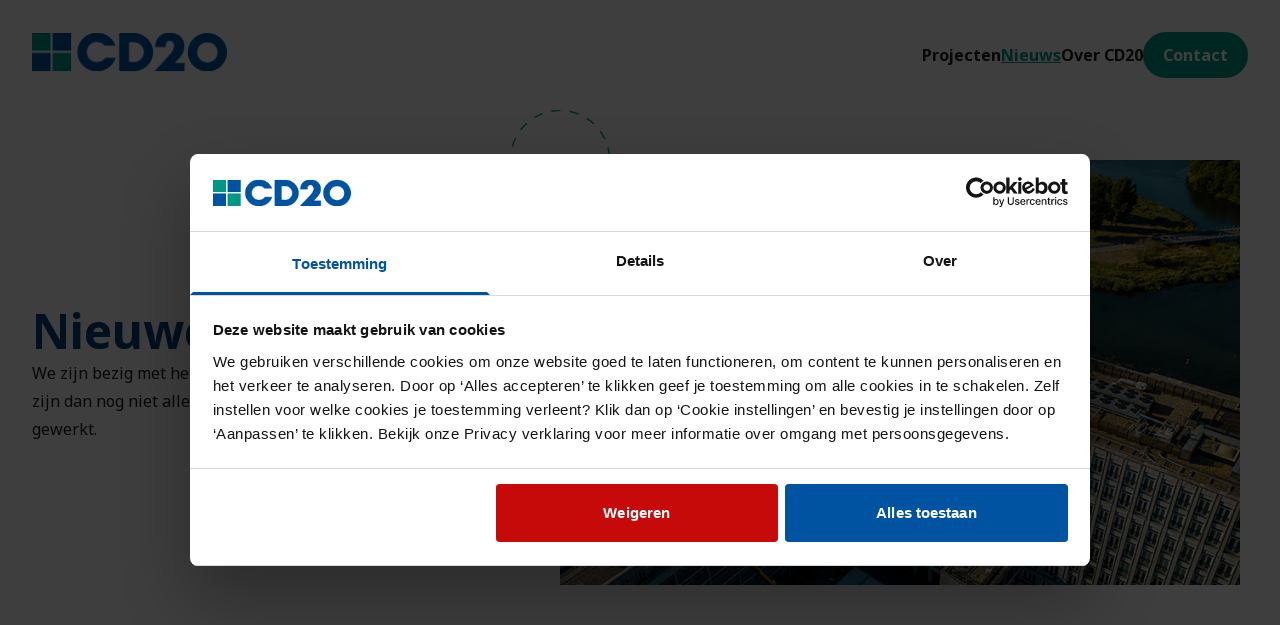

--- FILE ---
content_type: text/html; charset=utf-8
request_url: https://www.cd20.nl/nieuws?tags=betonskelet%2Cconstructie%2CBIM%2CIFD%2Cbouwsysteem&PAGEN_1=3
body_size: 7604
content:
<!DOCTYPE html><html lang="nl" class="__variable_8bbb2e"><head><meta charSet="utf-8"/><meta name="viewport" content="width=device-width, initial-scale=1"/><link rel="preload" href="/_next/static/media/1755441e3a2fa970-s.p.woff2" as="font" crossorigin="" type="font/woff2"/><link rel="preload" as="image" href="/_next/static/media/logo.b7565ea3.png"/><link rel="preload" as="image" href="/_next/static/media/logo-diap.d5d49eb4.png"/><link rel="stylesheet" href="/_next/static/css/92f7d81364975153.css" data-precedence="next"/><link rel="stylesheet" href="/_next/static/css/20720a659c31249d.css" data-precedence="next"/><link rel="preload" as="script" fetchPriority="low" href="/_next/static/chunks/webpack-97bf0c5e0acb585f.js"/><script src="/_next/static/chunks/fd9d1056-9e4855300287c6e0.js" async=""></script><script src="/_next/static/chunks/117-d4422cbfe3c336f1.js" async=""></script><script src="/_next/static/chunks/main-app-682f1b00c3f921cd.js" async=""></script><script src="/_next/static/chunks/972-ae765c9c5f02234e.js" async=""></script><script src="/_next/static/chunks/477-916f246c7293a7c5.js" async=""></script><script src="/_next/static/chunks/314-309b30e052ada537.js" async=""></script><script src="/_next/static/chunks/app/layout-7a14516bed356be0.js" async=""></script><script src="/_next/static/chunks/c15bf2b0-f42c47798d9a583c.js" async=""></script><script src="/_next/static/chunks/878-e374e13ed186edff.js" async=""></script><script src="/_next/static/chunks/400-b2d3532debd926df.js" async=""></script><script src="/_next/static/chunks/494-b11c4fef03f2a4a9.js" async=""></script><script src="/_next/static/chunks/app/page-4c4acc5f9775e18f.js" async=""></script><script src="/_next/static/chunks/app/nieuws/page-89ce5a7335c3fd61.js" async=""></script><link rel="preload" href="https://consent.cookiebot.com/uc.js" as="script"/><meta name="theme-color" content="#000000"/><title>Nieuwe website | CD20</title><link rel="manifest" href="https://cd20.nl/manifest.json" crossorigin="use-credentials"/><meta name="robots" content="index, follow"/><meta property="og:title" content="CD20"/><meta property="og:description" content="CD20 is dé specialist in modulaire prefab betoncasco’s."/><meta property="og:url" content="https://cd20.nl"/><meta property="og:image" content="https://cd20.nl/og-image.png"/><meta property="og:image:width" content="1200"/><meta property="og:image:height" content="630"/><meta property="og:image:alt" content="CD20"/><meta name="twitter:card" content="summary_large_image"/><meta name="twitter:title" content="CD20"/><meta name="twitter:description" content="CD20 is dé specialist in modulaire prefab betoncasco’s."/><meta name="twitter:image" content="https://cd20.nl/og-image.png"/><meta name="twitter:image:width" content="1200"/><meta name="twitter:image:height" content="630"/><meta name="twitter:image:alt" content="CD20"/><link rel="icon" href="/favicon.ico" type="image/x-icon" sizes="16x16"/><meta name="next-size-adjust"/><script src="/_next/static/chunks/polyfills-42372ed130431b0a.js" noModule=""></script></head><body class="flex flex-col min-h-screen"><style>#nprogress{pointer-events:none}#nprogress .bar{background:#0053A1;position:fixed;z-index:1600;top: 0;left:0;width:100%;height:3px}#nprogress .peg{display:block;position:absolute;right:0;width:100px;height:100%;box-shadow:0 0 10px #0053A1,0 0 5px #0053A1;opacity:1;-webkit-transform:rotate(3deg) translate(0px,-4px);-ms-transform:rotate(3deg) translate(0px,-4px);transform:rotate(3deg) translate(0px,-4px)}#nprogress .spinner{display:block;position:fixed;z-index:1600;top: 15px;right:15px}#nprogress .spinner-icon{width:18px;height:18px;box-sizing:border-box;border:2px solid transparent;border-top-color:#0053A1;border-left-color:#0053A1;border-radius:50%;-webkit-animation:nprogress-spinner 400ms linear infinite;animation:nprogress-spinner 400ms linear infinite}.nprogress-custom-parent{overflow:hidden;position:relative}.nprogress-custom-parent #nprogress .bar,.nprogress-custom-parent #nprogress .spinner{position:absolute}@-webkit-keyframes nprogress-spinner{0%{-webkit-transform:rotate(0deg)}100%{-webkit-transform:rotate(360deg)}}@keyframes nprogress-spinner{0%{transform:rotate(0deg)}100%{transform:rotate(360deg)}}</style><header class="header z-30 sticky top-0 lg:relative "><div class="container flex justify-between"><a href="/"><img src="/_next/static/media/logo.b7565ea3.png" alt="logo" class="w-30 h-7 lg:w-42 lg:h-10"/></a><div class="lg:hidden cursor-pointer"><svg class="w-8 h-8 stroke-primary" fill="none" viewBox="0 0 24 24" xmlns="http://www.w3.org/2000/svg"><path stroke-linecap="round" stroke-linejoin="round" stroke-width="2" d="M4 6h16M4 12h16M4 18h16"></path></svg></div><div class="hidden lg:flex-1 lg:flex lg:justify-end lg:items-center"><nav class="nav"><ul class="flex gap-7 items-center"><li><a class="font-bold text-off-blue hover:text-secondary hover:underline hover:underline-offset-2  " href="/projecten">Projecten</a></li><li><a class="font-bold text-off-blue hover:text-secondary hover:underline hover:underline-offset-2 text-secondary underline underline-offset-2 " href="/nieuws">Nieuws</a></li><li><a class="font-bold text-off-blue hover:text-secondary hover:underline hover:underline-offset-2  " href="/over-cd20">Over CD20</a></li><li><a class="font-bold text-off-blue btn btn--primary  " href="/contact">Contact</a></li></ul></nav></div></div></header><main><section class="bg-light-gray first-screen"><div class="container"><div class="grid grid-cols-1 md:grid-cols-12 gap-8 items-center"><div class="order-2 lg:order-1 col-span-12 lg:col-span-6 xl:col-span-5 flex flex-col gap-8 max-w-text mx-auto"><h1>Nieuwe website</h1><p>We zijn bezig met het vormgeven van de nieuwe site. Het kan zijn dan nog niet alle links werken, maar daar wordt hard aan gewerkt.</p></div><div class="order-1 lg:order-2 relative col-span-12 lg:col-span-6 xl:col-span-7 flex justify-end"><div class="relative image-container max-w-header-image mx-auto"><picture class=""><img src="https://cd20.ams3.cdn.digitaloceanspaces.com/IJburg_1C_HR_Drone0918s.jpg" alt="" class="w-full h-full object-cover"/><img class="w-full h-full object-cover"/></picture><svg class="
                absolute
            " style="z-index:1;width:100px;height:100px;right:auto;bottom:auto;transform:translate(-50px, -50px) rotate(0deg)" xmlns="http://www.w3.org/2000/svg" width="100" height="100" viewBox="0 0 216 217" fill="none"><circle class="circle-R19jtssq-path" stroke="#009883" cx="108" cy="108.5" r="107.5" stroke-width="3" stroke-dashoffset="360" stroke-dasharray="20 20"></circle></svg></div></div></div></div></section><!--$--><section class="cards-overview"><div class="container"><div class="grid grid-cols-1 md:grid-cols-2 lg:grid-cols-3 gap-4"><article class="grid grid-cols-1 news-card"><a class="flex flex-col" href="/nieuws/montage-houtrak-amsterdam-afgerond"><picture class="news-card__picture"><img alt="" loading="lazy" decoding="async" data-nimg="fill" class="news-image" style="position:absolute;height:100%;width:100%;left:0;top:0;right:0;bottom:0;color:transparent;background-size:cover;background-position:50% 50%;background-repeat:no-repeat;background-image:url(&quot;data:image/svg+xml;charset=utf-8,%3Csvg xmlns=&#x27;http://www.w3.org/2000/svg&#x27; %3E%3Cfilter id=&#x27;b&#x27; color-interpolation-filters=&#x27;sRGB&#x27;%3E%3CfeGaussianBlur stdDeviation=&#x27;20&#x27;/%3E%3CfeColorMatrix values=&#x27;1 0 0 0 0 0 1 0 0 0 0 0 1 0 0 0 0 0 100 -1&#x27; result=&#x27;s&#x27;/%3E%3CfeFlood x=&#x27;0&#x27; y=&#x27;0&#x27; width=&#x27;100%25&#x27; height=&#x27;100%25&#x27;/%3E%3CfeComposite operator=&#x27;out&#x27; in=&#x27;s&#x27;/%3E%3CfeComposite in2=&#x27;SourceGraphic&#x27;/%3E%3CfeGaussianBlur stdDeviation=&#x27;20&#x27;/%3E%3C/filter%3E%3Cimage width=&#x27;100%25&#x27; height=&#x27;100%25&#x27; x=&#x27;0&#x27; y=&#x27;0&#x27; preserveAspectRatio=&#x27;none&#x27; style=&#x27;filter: url(%23b);&#x27; href=&#x27;https://cd20.ams3.cdn.digitaloceanspaces.com/Projecten/Hotels &amp; Appartementen/Houtrak Oostenburg K11GH Amsterdam/Houtrak_01.jpg&#x27;/%3E%3C/svg%3E&quot;)" sizes="100vw" srcSet="/_next/image?url=https%3A%2F%2Fcd20.ams3.cdn.digitaloceanspaces.com%2FProjecten%2FHotels%20%26%20Appartementen%2FHoutrak%20Oostenburg%20K11GH%20Amsterdam%2FHoutrak_01.jpg&amp;w=640&amp;q=75 640w, /_next/image?url=https%3A%2F%2Fcd20.ams3.cdn.digitaloceanspaces.com%2FProjecten%2FHotels%20%26%20Appartementen%2FHoutrak%20Oostenburg%20K11GH%20Amsterdam%2FHoutrak_01.jpg&amp;w=750&amp;q=75 750w, /_next/image?url=https%3A%2F%2Fcd20.ams3.cdn.digitaloceanspaces.com%2FProjecten%2FHotels%20%26%20Appartementen%2FHoutrak%20Oostenburg%20K11GH%20Amsterdam%2FHoutrak_01.jpg&amp;w=828&amp;q=75 828w, /_next/image?url=https%3A%2F%2Fcd20.ams3.cdn.digitaloceanspaces.com%2FProjecten%2FHotels%20%26%20Appartementen%2FHoutrak%20Oostenburg%20K11GH%20Amsterdam%2FHoutrak_01.jpg&amp;w=1080&amp;q=75 1080w, /_next/image?url=https%3A%2F%2Fcd20.ams3.cdn.digitaloceanspaces.com%2FProjecten%2FHotels%20%26%20Appartementen%2FHoutrak%20Oostenburg%20K11GH%20Amsterdam%2FHoutrak_01.jpg&amp;w=1200&amp;q=75 1200w, /_next/image?url=https%3A%2F%2Fcd20.ams3.cdn.digitaloceanspaces.com%2FProjecten%2FHotels%20%26%20Appartementen%2FHoutrak%20Oostenburg%20K11GH%20Amsterdam%2FHoutrak_01.jpg&amp;w=1920&amp;q=75 1920w, /_next/image?url=https%3A%2F%2Fcd20.ams3.cdn.digitaloceanspaces.com%2FProjecten%2FHotels%20%26%20Appartementen%2FHoutrak%20Oostenburg%20K11GH%20Amsterdam%2FHoutrak_01.jpg&amp;w=2048&amp;q=75 2048w, /_next/image?url=https%3A%2F%2Fcd20.ams3.cdn.digitaloceanspaces.com%2FProjecten%2FHotels%20%26%20Appartementen%2FHoutrak%20Oostenburg%20K11GH%20Amsterdam%2FHoutrak_01.jpg&amp;w=3840&amp;q=75 3840w" src="/_next/image?url=https%3A%2F%2Fcd20.ams3.cdn.digitaloceanspaces.com%2FProjecten%2FHotels%20%26%20Appartementen%2FHoutrak%20Oostenburg%20K11GH%20Amsterdam%2FHoutrak_01.jpg&amp;w=3840&amp;q=75"/></picture><div class="news-card__content flex-grow"><h3 class="heading--4 ">Montage Houtrak Amsterdam afgerond</h3><p class="text--small mt-auto">11 april 2024</p></div></a></article><article class="grid grid-cols-1 news-card"><a class="flex flex-col" href="/nieuws/update-montage-weverstede"><picture class="news-card__picture"><img alt="" loading="lazy" decoding="async" data-nimg="fill" class="news-image" style="position:absolute;height:100%;width:100%;left:0;top:0;right:0;bottom:0;color:transparent;background-size:cover;background-position:50% 50%;background-repeat:no-repeat;background-image:url(&quot;data:image/svg+xml;charset=utf-8,%3Csvg xmlns=&#x27;http://www.w3.org/2000/svg&#x27; %3E%3Cfilter id=&#x27;b&#x27; color-interpolation-filters=&#x27;sRGB&#x27;%3E%3CfeGaussianBlur stdDeviation=&#x27;20&#x27;/%3E%3CfeColorMatrix values=&#x27;1 0 0 0 0 0 1 0 0 0 0 0 1 0 0 0 0 0 100 -1&#x27; result=&#x27;s&#x27;/%3E%3CfeFlood x=&#x27;0&#x27; y=&#x27;0&#x27; width=&#x27;100%25&#x27; height=&#x27;100%25&#x27;/%3E%3CfeComposite operator=&#x27;out&#x27; in=&#x27;s&#x27;/%3E%3CfeComposite in2=&#x27;SourceGraphic&#x27;/%3E%3CfeGaussianBlur stdDeviation=&#x27;20&#x27;/%3E%3C/filter%3E%3Cimage width=&#x27;100%25&#x27; height=&#x27;100%25&#x27; x=&#x27;0&#x27; y=&#x27;0&#x27; preserveAspectRatio=&#x27;none&#x27; style=&#x27;filter: url(%23b);&#x27; href=&#x27;https://cd20.ams3.cdn.digitaloceanspaces.com/Projecten/Hotels &amp; Appartementen/Weverstede/Webcam weverstede.jpg&#x27;/%3E%3C/svg%3E&quot;)" sizes="100vw" srcSet="/_next/image?url=https%3A%2F%2Fcd20.ams3.cdn.digitaloceanspaces.com%2FProjecten%2FHotels%20%26%20Appartementen%2FWeverstede%2FWebcam%20weverstede.jpg&amp;w=640&amp;q=75 640w, /_next/image?url=https%3A%2F%2Fcd20.ams3.cdn.digitaloceanspaces.com%2FProjecten%2FHotels%20%26%20Appartementen%2FWeverstede%2FWebcam%20weverstede.jpg&amp;w=750&amp;q=75 750w, /_next/image?url=https%3A%2F%2Fcd20.ams3.cdn.digitaloceanspaces.com%2FProjecten%2FHotels%20%26%20Appartementen%2FWeverstede%2FWebcam%20weverstede.jpg&amp;w=828&amp;q=75 828w, /_next/image?url=https%3A%2F%2Fcd20.ams3.cdn.digitaloceanspaces.com%2FProjecten%2FHotels%20%26%20Appartementen%2FWeverstede%2FWebcam%20weverstede.jpg&amp;w=1080&amp;q=75 1080w, /_next/image?url=https%3A%2F%2Fcd20.ams3.cdn.digitaloceanspaces.com%2FProjecten%2FHotels%20%26%20Appartementen%2FWeverstede%2FWebcam%20weverstede.jpg&amp;w=1200&amp;q=75 1200w, /_next/image?url=https%3A%2F%2Fcd20.ams3.cdn.digitaloceanspaces.com%2FProjecten%2FHotels%20%26%20Appartementen%2FWeverstede%2FWebcam%20weverstede.jpg&amp;w=1920&amp;q=75 1920w, /_next/image?url=https%3A%2F%2Fcd20.ams3.cdn.digitaloceanspaces.com%2FProjecten%2FHotels%20%26%20Appartementen%2FWeverstede%2FWebcam%20weverstede.jpg&amp;w=2048&amp;q=75 2048w, /_next/image?url=https%3A%2F%2Fcd20.ams3.cdn.digitaloceanspaces.com%2FProjecten%2FHotels%20%26%20Appartementen%2FWeverstede%2FWebcam%20weverstede.jpg&amp;w=3840&amp;q=75 3840w" src="/_next/image?url=https%3A%2F%2Fcd20.ams3.cdn.digitaloceanspaces.com%2FProjecten%2FHotels%20%26%20Appartementen%2FWeverstede%2FWebcam%20weverstede.jpg&amp;w=3840&amp;q=75"/></picture><div class="news-card__content flex-grow"><h3 class="heading--4 ">Update Montage Weverstede</h3><p class="text--small mt-auto">8 maart 2024</p></div></a></article></div></div></section><!--/$--></main><footer class="footer"><div class="footer__main bg-primary py-14 md:py-20"><div class="container grid grid-cols-1 md:grid-cols-4 lg:grid-cols-6 gap-8"><div class="w-full md:col-span-2 lg:col-span-4 flex flex-col items-center md:items-start"><div class="logo-container mb-5 md:mb-20"><img src="/_next/static/media/logo-diap.d5d49eb4.png" alt="logo" class="w-42 h-10"/></div><div class="social-media hidden md:block"><h2 class="heading--6">Volg ons op</h2><a class="btn btn--linkedin" href="https://www.linkedin.com/company/cd20/"><svg aria-hidden="true" focusable="false" data-prefix="fab" data-icon="linkedin-in" class="svg-inline--fa fa-linkedin-in " role="img" xmlns="http://www.w3.org/2000/svg" viewBox="0 0 448 512"><path fill="currentColor" d="M100.28 448H7.4V148.9h92.88zM53.79 108.1C24.09 108.1 0 83.5 0 53.8a53.79 53.79 0 0 1 107.58 0c0 29.7-24.1 54.3-53.79 54.3zM447.9 448h-92.68V302.4c0-34.7-.7-79.2-48.29-79.2-48.29 0-55.69 37.7-55.69 76.7V448h-92.78V148.9h89.08v40.8h1.3c12.4-23.5 42.69-48.3 87.88-48.3 94 0 111.28 61.9 111.28 142.3V448z"></path></svg><span>LinkedIn</span></a></div></div><div class="w-full md:col-span-1 lg:col-span-1 order-2 md:order-1 flex flex-col items-center md:items-start text-center md:text-left"><h2 class="heading--6">Snel naar</h2><nav class="footer__nav"><ul class="footer__links flex flex-col gap-y-2.5"><li><a href="/over-cd20">Over CD20</a></li><li><a href="/projecten">Projecten</a></li><li><a href="/nieuws">Nieuws</a></li><li><a href="/contact">Contact</a></li></ul></nav></div><div class="w-full md:col-span-1 lg:col-span-1 order-1 md:order-2 flex flex-col items-center md:items-start text-center md:text-left footer__nav--contact"><h2 class="heading--6">Contact</h2><p>Velperweg 35<br/>6824BE Arnhem</p><div class="footer__links mt-2.5"><div class="footer__link"><svg xmlns="http://www.w3.org/2000/svg" width="24" height="24" viewBox="0 0 24 24" fill="none" stroke="currentColor" stroke-width="2" stroke-linecap="round" stroke-linejoin="round"><path d="M22 16.92v3a2 2 0 0 1-2.18 2 19.79 19.79 0 0 1-8.63-3.07 19.5 19.5 0 0 1-6-6 19.79 19.79 0 0 1-3.07-8.67A2 2 0 0 1 4.11 2h3a2 2 0 0 1 2 1.72 12.84 12.84 0 0 0 .7 2.81 2 2 0 0 1-.45 2.11L8.09 9.91a16 16 0 0 0 6 6l1.27-1.27a2 2 0 0 1 2.11-.45 12.84 12.84 0 0 0 2.81.7A2 2 0 0 1 22 16.92z"></path></svg><a href="tel:026-389 48 98">026-389 48 98</a></div><div class="footer__link"><svg xmlns="http://www.w3.org/2000/svg" width="24" height="24" viewBox="0 0 24 24" fill="none" stroke="currentColor" stroke-width="2" stroke-linecap="round" stroke-linejoin="round"><path d="M4 4h16c1.1 0 2 .9 2 2v12c0 1.1-.9 2-2 2H4c-1.1 0-2-.9-2-2V6c0-1.1.9-2 2-2z"></path><polyline points="22,6 12,13 2,6"></polyline></svg><a href="mailto:info@cd20.nl">info@cd20.nl</a></div></div></div><div class="w-full order-3 md:hidden flex flex-col items-center text-center md:text-left"><div class="social-media"><h2 class="heading--6">Volg ons op</h2><a class="btn btn--linkedin" href="https://www.linkedin.com/company/cd20/"><svg aria-hidden="true" focusable="false" data-prefix="fab" data-icon="linkedin-in" class="svg-inline--fa fa-linkedin-in " role="img" xmlns="http://www.w3.org/2000/svg" viewBox="0 0 448 512"><path fill="currentColor" d="M100.28 448H7.4V148.9h92.88zM53.79 108.1C24.09 108.1 0 83.5 0 53.8a53.79 53.79 0 0 1 107.58 0c0 29.7-24.1 54.3-53.79 54.3zM447.9 448h-92.68V302.4c0-34.7-.7-79.2-48.29-79.2-48.29 0-55.69 37.7-55.69 76.7V448h-92.78V148.9h89.08v40.8h1.3c12.4-23.5 42.69-48.3 87.88-48.3 94 0 111.28 61.9 111.28 142.3V448z"></path></svg><span>LinkedIn</span></a></div></div></div></div><div class="footer__copyright bg-white py-6 md: py-4"><div class="container grid grid-cols-1 md:grid-cols-3 lg:grid-cols-4 gap-8 gap-y-2 md:gap-y-8"><div class="w-full md:col-span-1 lg:col-span-1"><p>© Copyright CD20 <!-- -->2026</p></div><div class="w-full md:col-span-2 lg:col-span-3"><nav class="footer__copyright--links"><ul class="flex flex-wrap flex-row gap-y-1 md:gap-y-2.5 gap-2.5 md:justify-end"><li><a href="/cookies">Cookies</a></li><li><a href="/privacyverklaring">Privacyverklaring</a></li><li><a href="/algemene-voorwaarden">Algemene voorwaarden</a></li><li><a href="/sitemap.xml">Sitemap</a></li></ul></nav></div></div></div></footer><script src="/_next/static/chunks/webpack-97bf0c5e0acb585f.js" async=""></script><script>(self.__next_f=self.__next_f||[]).push([0]);self.__next_f.push([2,null])</script><script>self.__next_f.push([1,"1:HL[\"/_next/static/media/1755441e3a2fa970-s.p.woff2\",\"font\",{\"crossOrigin\":\"\",\"type\":\"font/woff2\"}]\n2:HL[\"/_next/static/css/92f7d81364975153.css\",\"style\"]\n3:HL[\"/_next/static/css/20720a659c31249d.css\",\"style\"]\n"])</script><script>self.__next_f.push([1,"4:I[2846,[],\"\"]\n7:I[4707,[],\"\"]\n8:I[6423,[],\"\"]\nb:I[1060,[],\"\"]\nc:[]\n0:[\"$\",\"$L4\",null,{\"buildId\":\"HjHfFHFf3PpnaAs3rMoaO\",\"assetPrefix\":\"\",\"urlParts\":[\"\",\"nieuws?tags=duurzaam%20bouwen%2Cbetonskelet%2Cprecast%20concrete%2CLEX%2Cmodulair%2Ccasco%2Cbuilding%20system\"],\"initialTree\":[\"\",{\"children\":[\"nieuws\",{\"children\":[\"__PAGE__?{\\\"tags\\\":\\\"duurzaam bouwen,betonskelet,precast concrete,LEX,modulair,casco,building system\\\"}\",{}]}]},\"$undefined\",\"$undefined\",true],\"initialSeedData\":[\"\",{\"children\":[\"nieuws\",{\"children\":[\"__PAGE__\",{},[[\"$L5\",\"$L6\",[[\"$\",\"link\",\"0\",{\"rel\":\"stylesheet\",\"href\":\"/_next/static/css/20720a659c31249d.css\",\"precedence\":\"next\",\"crossOrigin\":\"$undefined\"}]]],null],null]},[null,[\"$\",\"$L7\",null,{\"parallelRouterKey\":\"children\",\"segmentPath\":[\"children\",\"nieuws\",\"children\"],\"error\":\"$undefined\",\"errorStyles\":\"$undefined\",\"errorScripts\":\"$undefined\",\"template\":[\"$\",\"$L8\",null,{}],\"templateStyles\":\"$undefined\",\"templateScripts\":\"$undefined\",\"notFound\":\"$undefined\",\"notFoundStyles\":\"$undefined\"}]],null]},[[[[\"$\",\"link\",\"0\",{\"rel\":\"stylesheet\",\"href\":\"/_next/static/css/92f7d81364975153.css\",\"precedence\":\"next\",\"crossOrigin\":\"$undefined\"}]],\"$L9\"],null],null],\"couldBeIntercepted\":false,\"initialHead\":[null,\"$La\"],\"globalErrorComponent\":\"$b\",\"missingSlots\":\"$Wc\"}]\n"])</script><script>self.__next_f.push([1,"d:I[8003,[\"972\",\"static/chunks/972-ae765c9c5f02234e.js\",\"477\",\"static/chunks/477-916f246c7293a7c5.js\",\"314\",\"static/chunks/314-309b30e052ada537.js\",\"185\",\"static/chunks/app/layout-7a14516bed356be0.js\"],\"\"]\ne:I[6539,[\"972\",\"static/chunks/972-ae765c9c5f02234e.js\",\"477\",\"static/chunks/477-916f246c7293a7c5.js\",\"314\",\"static/chunks/314-309b30e052ada537.js\",\"185\",\"static/chunks/app/layout-7a14516bed356be0.js\"],\"\"]\nf:I[1234,[\"972\",\"static/chunks/972-ae765c9c5f02234e.js\",\"477\",\"static/chunks/477-916f246c7293a7c5.js\",\"314\",\"static/chunks/314-309b30e052ada537.js\",\"185\",\"static/chunks/app/layout-7a14516bed356be0.js\"],\"default\"]\n10:I[8549,[\"972\",\"static/chunks/972-ae765c9c5f02234e.js\",\"477\",\"static/chunks/477-916f246c7293a7c5.js\",\"314\",\"static/chunks/314-309b30e052ada537.js\",\"185\",\"static/chunks/app/layout-7a14516bed356be0.js\"],\"default\"]\n11:I[2972,[\"922\",\"static/chunks/c15bf2b0-f42c47798d9a583c.js\",\"972\",\"static/chunks/972-ae765c9c5f02234e.js\",\"477\",\"static/chunks/477-916f246c7293a7c5.js\",\"878\",\"static/chunks/878-e374e13ed186edff.js\",\"400\",\"static/chunks/400-b2d3532debd926df.js\",\"494\",\"static/chunks/494-b11c4fef03f2a4a9.js\",\"931\",\"static/chunks/app/page-4c4acc5f9775e18f.js\"],\"\"]\n12:I[5878,[\"922\",\"static/chunks/c15bf2b0-f42c47798d9a583c.js\",\"972\",\"static/chunks/972-ae765c9c5f02234e.js\",\"477\",\"static/chunks/477-916f246c7293a7c5.js\",\"878\",\"static/chunks/878-e374e13ed186edff.js\",\"400\",\"static/chunks/400-b2d3532debd926df.js\",\"494\",\"static/chunks/494-b11c4fef03f2a4a9.js\",\"931\",\"static/chunks/app/page-4c4acc5f9775e18f.js\"],\"Image\"]\n"])</script><script>self.__next_f.push([1,"9:[\"$\",\"html\",null,{\"lang\":\"nl\",\"className\":\"__variable_8bbb2e\",\"children\":[[\"$\",\"$Ld\",null,{\"id\":\"google-analytics\",\"children\":\"\\n                (function(w,d,s,l,i){w[l]=w[l]||[];w[l].push({'gtm.start':\\n                new Date().getTime(),event:'gtm.js'});var f=d.getElementsByTagName(s)[0],\\n                j=d.createElement(s),dl=l!='dataLayer'?'\u0026l='+l:'';j.async=true;j.src=\\n                'https://www.googletagmanager.com/gtm.js?id='+i+dl;f.parentNode.insertBefore(j,f);\\n                })(window,document,'script','dataLayer','GTM-KQNDLLQZ');\\n                    \"}],[\"$\",\"$Ld\",null,{\"id\":\"Cookiebot\",\"src\":\"https://consent.cookiebot.com/uc.js\",\"data-cbid\":\"482522ec-deab-4eac-af20-9e6a079edaf2\",\"type\":\"text/javascript\"}],[\"$\",\"body\",null,{\"className\":\"flex flex-col min-h-screen\",\"children\":[[\"$\",\"$Le\",null,{\"color\":\"#0053A1\",\"duration\":0.3,\"showSpinner\":false}],[\"$\",\"$Lf\",null,{}],[\"$\",\"$L10\",null,{}],[\"$\",\"$L7\",null,{\"parallelRouterKey\":\"children\",\"segmentPath\":[\"children\"],\"error\":\"$undefined\",\"errorStyles\":\"$undefined\",\"errorScripts\":\"$undefined\",\"template\":[\"$\",\"$L8\",null,{}],\"templateStyles\":\"$undefined\",\"templateScripts\":\"$undefined\",\"notFound\":[\"$\",\"main\",null,{\"children\":[\"$\",\"section\",null,{\"className\":\"not-found\",\"children\":[\"$\",\"div\",null,{\"className\":\"container\",\"children\":[\"$\",\"div\",null,{\"className\":\"grid grid-cols-1 lg:grid-cols-12 gap-8 gap-y-10 justify-items-between items-center\",\"children\":[[\"$\",\"div\",null,{\"className\":\"col-span-12 lg:col-span-6\",\"children\":[[\"$\",\"h1\",null,{\"className\":\"text-6xl md:text-8xl\",\"children\":\"404\"}],[\"$\",\"h2\",null,{\"className\":\"header-6\",\"children\":\"Oeps! Hier wordt nog gebouwd.\"}],[\"$\",\"p\",null,{\"className\":\"\",\"children\":\"Het lijkt erop dat we de fundering van deze pagina nog aan het leggen zijn. Wij helpen u graag opweg, ga terug naar de home pagina of contacteer ons via mail of telefoon.\"}],[\"$\",\"$L11\",null,{\"href\":\"/\",\"className\":\"btn btn--primary\",\"children\":\"Naar Home\"}]]}],[\"$\",\"div\",null,{\"className\":\"col-span-12 lg:col-span-6\",\"children\":[\"$\",\"picture\",null,{\"className\":\"\",\"children\":[\"$\",\"$L12\",null,{\"priority\":true,\"src\":{\"src\":\"/_next/static/media/not-found-image.a5d9324d.jpg\",\"height\":415,\"width\":622,\"blurDataURL\":\"[data-uri]\",\"blurWidth\":8,\"blurHeight\":5},\"fill\":true,\"alt\":\"Pagina niet gevonden\",\"className\":\"object-cover\"}]}]}]]}]}]}]}],\"notFoundStyles\":[]}],[\"$\",\"footer\",null,{\"className\":\"footer\",\"children\":[[\"$\",\"div\",null,{\"className\":\"footer__main bg-primary py-14 md:py-20\",\"children\":[\"$\",\"div\",null,{\"className\":\"container grid grid-cols-1 md:grid-cols-4 lg:grid-cols-6 gap-8\",\"children\":[[\"$\",\"div\",null,{\"className\":\"w-full md:col-span-2 lg:col-span-4 flex flex-col items-center md:items-start\",\"children\":[[\"$\",\"div\",null,{\"className\":\"logo-container mb-5 md:mb-20\",\"children\":[\"$\",\"img\",null,{\"src\":\"/_next/static/media/logo-diap.d5d49eb4.png\",\"alt\":\"logo\",\"className\":\"w-42 h-10\"}]}],[\"$\",\"div\",null,{\"className\":\"social-media hidden md:block\",\"children\":[[\"$\",\"h2\",null,{\"className\":\"heading--6\",\"children\":\"Volg ons op\"}],[\"$\",\"a\",null,{\"className\":\"btn btn--linkedin\",\"href\":\"https://www.linkedin.com/company/cd20/\",\"children\":[[\"$\",\"svg\",null,{\"aria-hidden\":\"true\",\"focusable\":\"false\",\"data-prefix\":\"fab\",\"data-icon\":\"linkedin-in\",\"className\":\"svg-inline--fa fa-linkedin-in \",\"role\":\"img\",\"xmlns\":\"http://www.w3.org/2000/svg\",\"viewBox\":\"0 0 448 512\",\"style\":{},\"children\":[\"$\",\"path\",null,{\"fill\":\"currentColor\",\"d\":\"M100.28 448H7.4V148.9h92.88zM53.79 108.1C24.09 108.1 0 83.5 0 53.8a53.79 53.79 0 0 1 107.58 0c0 29.7-24.1 54.3-53.79 54.3zM447.9 448h-92.68V302.4c0-34.7-.7-79.2-48.29-79.2-48.29 0-55.69 37.7-55.69 76.7V448h-92.78V148.9h89.08v40.8h1.3c12.4-23.5 42.69-48.3 87.88-48.3 94 0 111.28 61.9 111.28 142.3V448z\",\"style\":{}}]}],[\"$\",\"span\",null,{\"children\":\"LinkedIn\"}]]}]]}]]}],[\"$\",\"div\",null,{\"className\":\"w-full md:col-span-1 lg:col-span-1 order-2 md:order-1 flex flex-col items-center md:items-start text-center md:text-left\",\"children\":[[\"$\",\"h2\",null,{\"className\":\"heading--6\",\"children\":\"Snel naar\"}],[\"$\",\"nav\",null,{\"className\":\"footer__nav\",\"children\":[\"$\",\"ul\",null,{\"className\":\"footer__links flex flex-col gap-y-2.5\",\"children\":[[\"$\",\"li\",null,{\"children\":[\"$\",\"$L11\",null,{\"href\":\"/over-cd20\",\"children\":\"Over CD20\"}]}],[\"$\",\"li\",null,{\"children\":[\"$\",\"$L11\",null,{\"href\":\"/projecten\",\"children\":\"Projecten\"}]}],[\"$\",\"li\",null,{\"children\":[\"$\",\"$L11\",null,{\"href\":\"/nieuws\",\"children\":\"Nieuws\"}]}],[\"$\",\"li\",null,{\"children\":[\"$\",\"$L11\",null,{\"href\":\"/contact\",\"children\":\"Contact\"}]}]]}]}]]}],[\"$\",\"div\",null,{\"className\":\"w-full md:col-span-1 lg:col-span-1 order-1 md:order-2 flex flex-col items-center md:items-start text-center md:text-left footer__nav--contact\",\"children\":[[\"$\",\"h2\",null,{\"className\":\"heading--6\",\"children\":\"Contact\"}],[\"$\",\"p\",null,{\"children\":[\"Velperweg 35\",[\"$\",\"br\",null,{}],\"6824BE Arnhem\"]}],[\"$\",\"div\",null,{\"className\":\"footer__links mt-2.5\",\"children\":[[\"$\",\"div\",null,{\"className\":\"footer__link\",\"children\":[[\"$\",\"svg\",null,{\"xmlns\":\"http://www.w3.org/2000/svg\",\"width\":24,\"height\":24,\"viewBox\":\"0 0 24 24\",\"fill\":\"none\",\"stroke\":\"currentColor\",\"strokeWidth\":\"2\",\"strokeLinecap\":\"round\",\"strokeLinejoin\":\"round\",\"children\":[\"$\",\"path\",null,{\"d\":\"M22 16.92v3a2 2 0 0 1-2.18 2 19.79 19.79 0 0 1-8.63-3.07 19.5 19.5 0 0 1-6-6 19.79 19.79 0 0 1-3.07-8.67A2 2 0 0 1 4.11 2h3a2 2 0 0 1 2 1.72 12.84 12.84 0 0 0 .7 2.81 2 2 0 0 1-.45 2.11L8.09 9.91a16 16 0 0 0 6 6l1.27-1.27a2 2 0 0 1 2.11-.45 12.84 12.84 0 0 0 2.81.7A2 2 0 0 1 22 16.92z\"}]}],[\"$\",\"a\",null,{\"href\":\"tel:026-389 48 98\",\"children\":\"026-389 48 98\"}]]}],[\"$\",\"div\",null,{\"className\":\"footer__link\",\"children\":[[\"$\",\"svg\",null,{\"xmlns\":\"http://www.w3.org/2000/svg\",\"width\":24,\"height\":24,\"viewBox\":\"0 0 24 24\",\"fill\":\"none\",\"stroke\":\"currentColor\",\"strokeWidth\":\"2\",\"strokeLinecap\":\"round\",\"strokeLinejoin\":\"round\",\"children\":[[\"$\",\"path\",null,{\"d\":\"M4 4h16c1.1 0 2 .9 2 2v12c0 1.1-.9 2-2 2H4c-1.1 0-2-.9-2-2V6c0-1.1.9-2 2-2z\"}],[\"$\",\"polyline\",null,{\"points\":\"22,6 12,13 2,6\"}]]}],[\"$\",\"a\",null,{\"href\":\"mailto:info@cd20.nl\",\"children\":\"info@cd20.nl\"}]]}]]}]]}],[\"$\",\"div\",null,{\"className\":\"w-full order-3 md:hidden flex flex-col items-center text-center md:text-left\",\"children\":[\"$\",\"div\",null,{\"className\":\"social-media\",\"children\":[[\"$\",\"h2\",null,{\"className\":\"heading--6\",\"children\":\"Volg ons op\"}],[\"$\",\"a\",null,{\"className\":\"btn btn--linkedin\",\"href\":\"https://www.linkedin.com/company/cd20/\",\"children\":[[\"$\",\"svg\",null,{\"aria-hidden\":\"true\",\"focusable\":\"false\",\"data-prefix\":\"fab\",\"data-icon\":\"linkedin-in\",\"className\":\"svg-inline--fa fa-linkedin-in \",\"role\":\"img\",\"xmlns\":\"http://www.w3.org/2000/svg\",\"viewBox\":\"0 0 448 512\",\"style\":{},\"children\":[\"$\",\"path\",null,{\"fill\":\"currentColor\",\"d\":\"M100.28 448H7.4V148.9h92.88zM53.79 108.1C24.09 108.1 0 83.5 0 53.8a53.79 53.79 0 0 1 107.58 0c0 29.7-24.1 54.3-53.79 54.3zM447.9 448h-92.68V302.4c0-34.7-.7-79.2-48.29-79.2-48.29 0-55.69 37.7-55.69 76.7V448h-92.78V148.9h89.08v40.8h1.3c12.4-23.5 42.69-48.3 87.88-48.3 94 0 111.28 61.9 111.28 142.3V448z\",\"style\":{}}]}],[\"$\",\"span\",null,{\"children\":\"LinkedIn\"}]]}]]}]}]]}]}],[\"$\",\"div\",null,{\"className\":\"footer__copyright bg-white py-6 md: py-4\",\"children\":[\"$\",\"div\",null,{\"className\":\"container grid grid-cols-1 md:grid-cols-3 lg:grid-cols-4 gap-8 gap-y-2 md:gap-y-8\",\"children\":[[\"$\",\"div\",null,{\"className\":\"w-full md:col-span-1 lg:col-span-1\",\"children\":[\"$\",\"p\",null,{\"children\":[\"© Copyright CD20 \",2026]}]}],[\"$\",\"div\",null,{\"className\":\"w-full md:col-span-2 lg:col-span-3\",\"children\":[\"$\",\"nav\",null,{\"className\":\"footer__copyright--links\",\"children\":[\"$\",\"ul\",null,{\"className\":\"flex flex-wrap flex-row gap-y-1 md:gap-y-2.5 gap-2.5 md:justify-end\",\"children\":[[\"$\",\"li\",null,{\"children\":[\"$\",\"$L11\",null,{\"href\":\"/cookies\",\"children\":\"Cookies\"}]}],[\"$\",\"li\",null,{\"children\":[\"$\",\"$L11\",null,{\"href\":\"/privacyverklaring\",\"children\":\"Privacyverklaring\"}]}],[\"$\",\"li\",null,{\"children\":[\"$\",\"$L11\",null,{\"href\":\"/algemene-voorwaarden\",\"children\":\"Algemene voorwaarden\"}]}],[\"$\",\"li\",null,{\"children\":[\"$\",\"a\",null,{\"href\":\"/sitemap.xml\",\"children\":\"Sitemap\"}]}]]}]}]}]]}]}]]}]]}]]}]\n"])</script><script>self.__next_f.push([1,"13:I[3676,[\"922\",\"static/chunks/c15bf2b0-f42c47798d9a583c.js\",\"972\",\"static/chunks/972-ae765c9c5f02234e.js\",\"477\",\"static/chunks/477-916f246c7293a7c5.js\",\"878\",\"static/chunks/878-e374e13ed186edff.js\",\"400\",\"static/chunks/400-b2d3532debd926df.js\",\"494\",\"static/chunks/494-b11c4fef03f2a4a9.js\",\"842\",\"static/chunks/app/nieuws/page-89ce5a7335c3fd61.js\"],\"default\"]\n14:\"$Sreact.suspense\"\n15:I[1208,[\"922\",\"static/chunks/c15bf2b0-f42c47798d9a583c.js\",\"972\",\"static/chunks/972-ae765c9c5f02234e.js\",\"477\",\"static/chunks/477-916f246c7293a7c5.js\",\"878\",\"static/chunks/878-e374e13ed186edff.js\",\"400\",\"static/chunks/400-b2d3532debd926df.js\",\"494\",\"static/chunks/494-b11c4fef03f2a4a9.js\",\"842\",\"static/chunks/app/nieuws/page-89ce5a7335c3fd61.js\"],\"default\"]\na:[[\"$\",\"meta\",\"0\",{\"name\":\"viewport\",\"content\":\"width=device-width, initial-scale=1\"}],[\"$\",\"meta\",\"1\",{\"name\":\"theme-color\",\"content\":\"#000000\"}],[\"$\",\"meta\",\"2\",{\"charSet\":\"utf-8\"}],[\"$\",\"title\",\"3\",{\"children\":\"Nieuwe website | CD20\"}],[\"$\",\"link\",\"4\",{\"rel\":\"manifest\",\"href\":\"https://cd20.nl/manifest.json\",\"crossOrigin\":\"use-credentials\"}],[\"$\",\"meta\",\"5\",{\"name\":\"robots\",\"content\":\"index, follow\"}],[\"$\",\"meta\",\"6\",{\"property\":\"og:title\",\"content\":\"CD20\"}],[\"$\",\"meta\",\"7\",{\"property\":\"og:description\",\"content\":\"CD20 is dé specialist in modulaire prefab betoncasco’s.\"}],[\"$\",\"meta\",\"8\",{\"property\":\"og:url\",\"content\":\"https://cd20.nl\"}],[\"$\",\"meta\",\"9\",{\"property\":\"og:image\",\"content\":\"https://cd20.nl/og-image.png\"}],[\"$\",\"meta\",\"10\",{\"property\":\"og:image:width\",\"content\":\"1200\"}],[\"$\",\"meta\",\"11\",{\"property\":\"og:image:height\",\"content\":\"630\"}],[\"$\",\"meta\",\"12\",{\"property\":\"og:image:alt\",\"content\":\"CD20\"}],[\"$\",\"meta\",\"13\",{\"name\":\"twitter:card\",\"content\":\"summary_large_image\"}],[\"$\",\"meta\",\"14\",{\"name\":\"twitter:title\",\"content\":\"CD20\"}],[\"$\",\"meta\",\"15\",{\"name\":\"twitter:description\",\"content\":\"CD20 is dé specialist in modulaire prefab betoncasco’s.\"}],[\"$\",\"meta\",\"16\",{\"name\":\"twitter:image\",\"content\":\"https://cd20.nl/og-image.png\"}],[\"$\",\"meta\",\"17\",{\"name\":\"twitter:imag"])</script><script>self.__next_f.push([1,"e:width\",\"content\":\"1200\"}],[\"$\",\"meta\",\"18\",{\"name\":\"twitter:image:height\",\"content\":\"630\"}],[\"$\",\"meta\",\"19\",{\"name\":\"twitter:image:alt\",\"content\":\"CD20\"}],[\"$\",\"link\",\"20\",{\"rel\":\"icon\",\"href\":\"/favicon.ico\",\"type\":\"image/x-icon\",\"sizes\":\"16x16\"}],[\"$\",\"meta\",\"21\",{\"name\":\"next-size-adjust\"}]]\n5:null\n6:[\"$\",\"main\",null,{\"children\":[[\"$\",\"$L13\",null,{\"data\":{\"title\":\"Nieuwe website\",\"image\":\"{\\\"image\\\":\\\"https://cd20.ams3.cdn.digitaloceanspaces.com/IJburg_1C_HR_Drone0918s.jpg\\\",\\\"alt\\\":\\\"\\\"}\",\"subtitle\":\"We zijn bezig met het vormgeven van de nieuwe site. Het kan zijn dan nog niet alle links werken, maar daar wordt hard aan gewerkt.\"}}],[\"$\",\"$14\",null,{\"fallback\":[\"$\",\"section\",null,{\"children\":[\"$\",\"div\",null,{\"className\":\"container my-20\",\"children\":[\"$\",\"div\",null,{\"className\":\"grid grid-cols-1 md:grid-cols-3 gap-4\",\"children\":[[\"$\",\"div\",\"0\",{\"children\":[\"$\",\"$L15\",null,{\"height\":350}]}],[\"$\",\"div\",\"1\",{\"children\":[\"$\",\"$L15\",null,{\"height\":350}]}],[\"$\",\"div\",\"2\",{\"children\":[\"$\",\"$L15\",null,{\"height\":350}]}],[\"$\",\"div\",\"3\",{\"children\":[\"$\",\"$L15\",null,{\"height\":350}]}],[\"$\",\"div\",\"4\",{\"children\":[\"$\",\"$L15\",null,{\"height\":350}]}],[\"$\",\"div\",\"5\",{\"children\":[\"$\",\"$L15\",null,{\"height\":350}]}],[\"$\",\"div\",\"6\",{\"children\":[\"$\",\"$L15\",null,{\"height\":350}]}],[\"$\",\"div\",\"7\",{\"children\":[\"$\",\"$L15\",null,{\"height\":350}]}],[\"$\",\"div\",\"8\",{\"children\":[\"$\",\"$L15\",null,{\"height\":350}]}]]}]}]}],\"children\":\"$L16\"}]]}]\n"])</script><script>self.__next_f.push([1,"17:I[9194,[\"922\",\"static/chunks/c15bf2b0-f42c47798d9a583c.js\",\"972\",\"static/chunks/972-ae765c9c5f02234e.js\",\"477\",\"static/chunks/477-916f246c7293a7c5.js\",\"878\",\"static/chunks/878-e374e13ed186edff.js\",\"400\",\"static/chunks/400-b2d3532debd926df.js\",\"494\",\"static/chunks/494-b11c4fef03f2a4a9.js\",\"842\",\"static/chunks/app/nieuws/page-89ce5a7335c3fd61.js\"],\"default\"]\n16:[\"$\",\"section\",null,{\"className\":\"cards-overview\",\"children\":[\"$\",\"div\",null,{\"className\":\"container\",\"children\":[\"$\",\"div\",null,{\"className\":\"grid grid-cols-1 md:grid-cols-2 lg:grid-cols-3 gap-4\",\"children\":[[\"$\",\"$L17\",\"0\",{\"news\":{\"title\":\"Montage Houtrak Amsterdam afgerond\",\"slug\":\"montage-houtrak-amsterdam-afgerond\",\"featured_image\":\"{\\\"image\\\":\\\"https://cd20.ams3.cdn.digitaloceanspaces.com/Projecten/Hotels \u0026 Appartementen/Houtrak Oostenburg K11GH Amsterdam/Houtrak_01.jpg\\\",\\\"alt\\\":\\\"\\\"}\",\"publish_date\":\"2024-04-11\"}}],[\"$\",\"$L17\",\"1\",{\"news\":{\"title\":\"Update Montage Weverstede\",\"slug\":\"update-montage-weverstede\",\"featured_image\":\"{\\\"image\\\":\\\"https://cd20.ams3.cdn.digitaloceanspaces.com/Projecten/Hotels \u0026 Appartementen/Weverstede/Webcam weverstede.jpg\\\",\\\"alt\\\":\\\"\\\"}\",\"publish_date\":\"2024-03-08\"}}]]}]}]}]\n"])</script></body></html>

--- FILE ---
content_type: text/css; charset=UTF-8
request_url: https://www.cd20.nl/_next/static/css/92f7d81364975153.css
body_size: 7695
content:
@font-face{font-family:__Noto_Sans_8bbb2e;font-style:normal;font-weight:400;font-stretch:100%;font-display:swap;src:url(/_next/static/media/82ef96de0e8f4d8c-s.woff2) format("woff2");unicode-range:u+0460-052f,u+1c80-1c8a,u+20b4,u+2de0-2dff,u+a640-a69f,u+fe2e-fe2f}@font-face{font-family:__Noto_Sans_8bbb2e;font-style:normal;font-weight:400;font-stretch:100%;font-display:swap;src:url(/_next/static/media/a6ecd16fa044d500-s.woff2) format("woff2");unicode-range:u+0301,u+0400-045f,u+0490-0491,u+04b0-04b1,u+2116}@font-face{font-family:__Noto_Sans_8bbb2e;font-style:normal;font-weight:400;font-stretch:100%;font-display:swap;src:url(/_next/static/media/bd82c78e5b7b3fe9-s.woff2) format("woff2");unicode-range:u+0900-097f,u+1cd0-1cf9,u+200c-200d,u+20a8,u+20b9,u+20f0,u+25cc,u+a830-a839,u+a8e0-a8ff,u+11b00-11b09}@font-face{font-family:__Noto_Sans_8bbb2e;font-style:normal;font-weight:400;font-stretch:100%;font-display:swap;src:url(/_next/static/media/c32c8052c071fc42-s.woff2) format("woff2");unicode-range:u+1f??}@font-face{font-family:__Noto_Sans_8bbb2e;font-style:normal;font-weight:400;font-stretch:100%;font-display:swap;src:url(/_next/static/media/6f22fce21a7c433c-s.woff2) format("woff2");unicode-range:u+0370-0377,u+037a-037f,u+0384-038a,u+038c,u+038e-03a1,u+03a3-03ff}@font-face{font-family:__Noto_Sans_8bbb2e;font-style:normal;font-weight:400;font-stretch:100%;font-display:swap;src:url(/_next/static/media/1d8a05b60287ae6c-s.woff2) format("woff2");unicode-range:u+0102-0103,u+0110-0111,u+0128-0129,u+0168-0169,u+01a0-01a1,u+01af-01b0,u+0300-0301,u+0303-0304,u+0308-0309,u+0323,u+0329,u+1ea0-1ef9,u+20ab}@font-face{font-family:__Noto_Sans_8bbb2e;font-style:normal;font-weight:400;font-stretch:100%;font-display:swap;src:url(/_next/static/media/77c207b095007c34-s.woff2) format("woff2");unicode-range:u+0100-02ba,u+02bd-02c5,u+02c7-02cc,u+02ce-02d7,u+02dd-02ff,u+0304,u+0308,u+0329,u+1d00-1dbf,u+1e00-1e9f,u+1ef2-1eff,u+2020,u+20a0-20ab,u+20ad-20c0,u+2113,u+2c60-2c7f,u+a720-a7ff}@font-face{font-family:__Noto_Sans_8bbb2e;font-style:normal;font-weight:400;font-stretch:100%;font-display:swap;src:url(/_next/static/media/1755441e3a2fa970-s.p.woff2) format("woff2");unicode-range:u+00??,u+0131,u+0152-0153,u+02bb-02bc,u+02c6,u+02da,u+02dc,u+0304,u+0308,u+0329,u+2000-206f,u+20ac,u+2122,u+2191,u+2193,u+2212,u+2215,u+feff,u+fffd}@font-face{font-family:__Noto_Sans_8bbb2e;font-style:normal;font-weight:600;font-stretch:100%;font-display:swap;src:url(/_next/static/media/82ef96de0e8f4d8c-s.woff2) format("woff2");unicode-range:u+0460-052f,u+1c80-1c8a,u+20b4,u+2de0-2dff,u+a640-a69f,u+fe2e-fe2f}@font-face{font-family:__Noto_Sans_8bbb2e;font-style:normal;font-weight:600;font-stretch:100%;font-display:swap;src:url(/_next/static/media/a6ecd16fa044d500-s.woff2) format("woff2");unicode-range:u+0301,u+0400-045f,u+0490-0491,u+04b0-04b1,u+2116}@font-face{font-family:__Noto_Sans_8bbb2e;font-style:normal;font-weight:600;font-stretch:100%;font-display:swap;src:url(/_next/static/media/bd82c78e5b7b3fe9-s.woff2) format("woff2");unicode-range:u+0900-097f,u+1cd0-1cf9,u+200c-200d,u+20a8,u+20b9,u+20f0,u+25cc,u+a830-a839,u+a8e0-a8ff,u+11b00-11b09}@font-face{font-family:__Noto_Sans_8bbb2e;font-style:normal;font-weight:600;font-stretch:100%;font-display:swap;src:url(/_next/static/media/c32c8052c071fc42-s.woff2) format("woff2");unicode-range:u+1f??}@font-face{font-family:__Noto_Sans_8bbb2e;font-style:normal;font-weight:600;font-stretch:100%;font-display:swap;src:url(/_next/static/media/6f22fce21a7c433c-s.woff2) format("woff2");unicode-range:u+0370-0377,u+037a-037f,u+0384-038a,u+038c,u+038e-03a1,u+03a3-03ff}@font-face{font-family:__Noto_Sans_8bbb2e;font-style:normal;font-weight:600;font-stretch:100%;font-display:swap;src:url(/_next/static/media/1d8a05b60287ae6c-s.woff2) format("woff2");unicode-range:u+0102-0103,u+0110-0111,u+0128-0129,u+0168-0169,u+01a0-01a1,u+01af-01b0,u+0300-0301,u+0303-0304,u+0308-0309,u+0323,u+0329,u+1ea0-1ef9,u+20ab}@font-face{font-family:__Noto_Sans_8bbb2e;font-style:normal;font-weight:600;font-stretch:100%;font-display:swap;src:url(/_next/static/media/77c207b095007c34-s.woff2) format("woff2");unicode-range:u+0100-02ba,u+02bd-02c5,u+02c7-02cc,u+02ce-02d7,u+02dd-02ff,u+0304,u+0308,u+0329,u+1d00-1dbf,u+1e00-1e9f,u+1ef2-1eff,u+2020,u+20a0-20ab,u+20ad-20c0,u+2113,u+2c60-2c7f,u+a720-a7ff}@font-face{font-family:__Noto_Sans_8bbb2e;font-style:normal;font-weight:600;font-stretch:100%;font-display:swap;src:url(/_next/static/media/1755441e3a2fa970-s.p.woff2) format("woff2");unicode-range:u+00??,u+0131,u+0152-0153,u+02bb-02bc,u+02c6,u+02da,u+02dc,u+0304,u+0308,u+0329,u+2000-206f,u+20ac,u+2122,u+2191,u+2193,u+2212,u+2215,u+feff,u+fffd}@font-face{font-family:__Noto_Sans_8bbb2e;font-style:normal;font-weight:700;font-stretch:100%;font-display:swap;src:url(/_next/static/media/82ef96de0e8f4d8c-s.woff2) format("woff2");unicode-range:u+0460-052f,u+1c80-1c8a,u+20b4,u+2de0-2dff,u+a640-a69f,u+fe2e-fe2f}@font-face{font-family:__Noto_Sans_8bbb2e;font-style:normal;font-weight:700;font-stretch:100%;font-display:swap;src:url(/_next/static/media/a6ecd16fa044d500-s.woff2) format("woff2");unicode-range:u+0301,u+0400-045f,u+0490-0491,u+04b0-04b1,u+2116}@font-face{font-family:__Noto_Sans_8bbb2e;font-style:normal;font-weight:700;font-stretch:100%;font-display:swap;src:url(/_next/static/media/bd82c78e5b7b3fe9-s.woff2) format("woff2");unicode-range:u+0900-097f,u+1cd0-1cf9,u+200c-200d,u+20a8,u+20b9,u+20f0,u+25cc,u+a830-a839,u+a8e0-a8ff,u+11b00-11b09}@font-face{font-family:__Noto_Sans_8bbb2e;font-style:normal;font-weight:700;font-stretch:100%;font-display:swap;src:url(/_next/static/media/c32c8052c071fc42-s.woff2) format("woff2");unicode-range:u+1f??}@font-face{font-family:__Noto_Sans_8bbb2e;font-style:normal;font-weight:700;font-stretch:100%;font-display:swap;src:url(/_next/static/media/6f22fce21a7c433c-s.woff2) format("woff2");unicode-range:u+0370-0377,u+037a-037f,u+0384-038a,u+038c,u+038e-03a1,u+03a3-03ff}@font-face{font-family:__Noto_Sans_8bbb2e;font-style:normal;font-weight:700;font-stretch:100%;font-display:swap;src:url(/_next/static/media/1d8a05b60287ae6c-s.woff2) format("woff2");unicode-range:u+0102-0103,u+0110-0111,u+0128-0129,u+0168-0169,u+01a0-01a1,u+01af-01b0,u+0300-0301,u+0303-0304,u+0308-0309,u+0323,u+0329,u+1ea0-1ef9,u+20ab}@font-face{font-family:__Noto_Sans_8bbb2e;font-style:normal;font-weight:700;font-stretch:100%;font-display:swap;src:url(/_next/static/media/77c207b095007c34-s.woff2) format("woff2");unicode-range:u+0100-02ba,u+02bd-02c5,u+02c7-02cc,u+02ce-02d7,u+02dd-02ff,u+0304,u+0308,u+0329,u+1d00-1dbf,u+1e00-1e9f,u+1ef2-1eff,u+2020,u+20a0-20ab,u+20ad-20c0,u+2113,u+2c60-2c7f,u+a720-a7ff}@font-face{font-family:__Noto_Sans_8bbb2e;font-style:normal;font-weight:700;font-stretch:100%;font-display:swap;src:url(/_next/static/media/1755441e3a2fa970-s.p.woff2) format("woff2");unicode-range:u+00??,u+0131,u+0152-0153,u+02bb-02bc,u+02c6,u+02da,u+02dc,u+0304,u+0308,u+0329,u+2000-206f,u+20ac,u+2122,u+2191,u+2193,u+2212,u+2215,u+feff,u+fffd}@font-face{font-family:__Noto_Sans_Fallback_8bbb2e;src:local("Arial");ascent-override:100.54%;descent-override:27.56%;line-gap-override:0.00%;size-adjust:106.33%}.__className_8bbb2e{font-family:__Noto_Sans_8bbb2e,__Noto_Sans_Fallback_8bbb2e;font-style:normal}.__variable_8bbb2e{--font-noto-sans:"__Noto_Sans_8bbb2e","__Noto_Sans_Fallback_8bbb2e"}*,:after,:before{--tw-border-spacing-x:0;--tw-border-spacing-y:0;--tw-translate-x:0;--tw-translate-y:0;--tw-rotate:0;--tw-skew-x:0;--tw-skew-y:0;--tw-scale-x:1;--tw-scale-y:1;--tw-pan-x: ;--tw-pan-y: ;--tw-pinch-zoom: ;--tw-scroll-snap-strictness:proximity;--tw-gradient-from-position: ;--tw-gradient-via-position: ;--tw-gradient-to-position: ;--tw-ordinal: ;--tw-slashed-zero: ;--tw-numeric-figure: ;--tw-numeric-spacing: ;--tw-numeric-fraction: ;--tw-ring-inset: ;--tw-ring-offset-width:0px;--tw-ring-offset-color:#fff;--tw-ring-color:rgba(59,130,246,.5);--tw-ring-offset-shadow:0 0 #0000;--tw-ring-shadow:0 0 #0000;--tw-shadow:0 0 #0000;--tw-shadow-colored:0 0 #0000;--tw-blur: ;--tw-brightness: ;--tw-contrast: ;--tw-grayscale: ;--tw-hue-rotate: ;--tw-invert: ;--tw-saturate: ;--tw-sepia: ;--tw-drop-shadow: ;--tw-backdrop-blur: ;--tw-backdrop-brightness: ;--tw-backdrop-contrast: ;--tw-backdrop-grayscale: ;--tw-backdrop-hue-rotate: ;--tw-backdrop-invert: ;--tw-backdrop-opacity: ;--tw-backdrop-saturate: ;--tw-backdrop-sepia: ;--tw-contain-size: ;--tw-contain-layout: ;--tw-contain-paint: ;--tw-contain-style: }::backdrop{--tw-border-spacing-x:0;--tw-border-spacing-y:0;--tw-translate-x:0;--tw-translate-y:0;--tw-rotate:0;--tw-skew-x:0;--tw-skew-y:0;--tw-scale-x:1;--tw-scale-y:1;--tw-pan-x: ;--tw-pan-y: ;--tw-pinch-zoom: ;--tw-scroll-snap-strictness:proximity;--tw-gradient-from-position: ;--tw-gradient-via-position: ;--tw-gradient-to-position: ;--tw-ordinal: ;--tw-slashed-zero: ;--tw-numeric-figure: ;--tw-numeric-spacing: ;--tw-numeric-fraction: ;--tw-ring-inset: ;--tw-ring-offset-width:0px;--tw-ring-offset-color:#fff;--tw-ring-color:rgba(59,130,246,.5);--tw-ring-offset-shadow:0 0 #0000;--tw-ring-shadow:0 0 #0000;--tw-shadow:0 0 #0000;--tw-shadow-colored:0 0 #0000;--tw-blur: ;--tw-brightness: ;--tw-contrast: ;--tw-grayscale: ;--tw-hue-rotate: ;--tw-invert: ;--tw-saturate: ;--tw-sepia: ;--tw-drop-shadow: ;--tw-backdrop-blur: ;--tw-backdrop-brightness: ;--tw-backdrop-contrast: ;--tw-backdrop-grayscale: ;--tw-backdrop-hue-rotate: ;--tw-backdrop-invert: ;--tw-backdrop-opacity: ;--tw-backdrop-saturate: ;--tw-backdrop-sepia: ;--tw-contain-size: ;--tw-contain-layout: ;--tw-contain-paint: ;--tw-contain-style: }/*
! tailwindcss v3.4.19 | MIT License | https://tailwindcss.com
*/*,:after,:before{border:0 solid #e5e7eb}:after,:before{--tw-content:""}:host,html{line-height:1.5;-webkit-text-size-adjust:100%;-moz-tab-size:4;-o-tab-size:4;tab-size:4;font-family:var(--font-noto-sans);font-feature-settings:normal;font-variation-settings:normal;-webkit-tap-highlight-color:transparent}body{margin:0;line-height:inherit}hr{height:0;color:inherit;border-top-width:1px}abbr:where([title]){-webkit-text-decoration:underline dotted;text-decoration:underline dotted}h1,h2,h3,h4,h5,h6{font-size:inherit;font-weight:inherit}a{color:inherit;text-decoration:inherit}b,strong{font-weight:bolder}code,kbd,pre,samp{font-family:ui-monospace,SFMono-Regular,Menlo,Monaco,Consolas,Liberation Mono,Courier New,monospace;font-feature-settings:normal;font-variation-settings:normal;font-size:1em}small{font-size:80%}sub,sup{font-size:75%;line-height:0;position:relative;vertical-align:baseline}sub{bottom:-.25em}sup{top:-.5em}table{text-indent:0;border-color:inherit;border-collapse:collapse}button,input,optgroup,select,textarea{font-family:inherit;font-feature-settings:inherit;font-variation-settings:inherit;font-size:100%;font-weight:inherit;line-height:inherit;letter-spacing:inherit;color:inherit;margin:0;padding:0}button,select{text-transform:none}button,input:where([type=button]),input:where([type=reset]),input:where([type=submit]){-webkit-appearance:button;background-color:transparent;background-image:none}:-moz-focusring{outline:auto}:-moz-ui-invalid{box-shadow:none}progress{vertical-align:baseline}::-webkit-inner-spin-button,::-webkit-outer-spin-button{height:auto}[type=search]{-webkit-appearance:textfield;outline-offset:-2px}::-webkit-search-decoration{-webkit-appearance:none}::-webkit-file-upload-button{-webkit-appearance:button;font:inherit}summary{display:list-item}blockquote,dd,dl,figure,h1,h2,h3,h4,h5,h6,hr,p,pre{margin:0}fieldset{margin:0}fieldset,legend{padding:0}menu,ol,ul{list-style:none;margin:0;padding:0}dialog{padding:0}textarea{resize:vertical}input::-moz-placeholder,textarea::-moz-placeholder{opacity:1;color:#9ca3af}input::placeholder,textarea::placeholder{opacity:1;color:#9ca3af}[role=button],button{cursor:pointer}:disabled{cursor:default}audio,canvas,embed,iframe,img,object,svg,video{display:block;vertical-align:middle}img,video{max-width:100%;height:auto}[hidden]:where(:not([hidden=until-found])){display:none}.container{width:100%;margin-right:auto;margin-left:auto;padding-right:1.2rem;padding-left:1.2rem}@media (min-width:640px){.container{max-width:640px;padding-right:1.2rem;padding-left:1.2rem}}@media (min-width:768px){.container{max-width:768px}}@media (min-width:1024px){.container{max-width:1024px;padding-right:2rem;padding-left:2rem}}@media (min-width:1280px){.container{max-width:1280px;padding-right:2rem;padding-left:2rem}}@media (min-width:1536px){.container{max-width:1536px;padding-right:2rem;padding-left:2rem}}.container{max-width:calc(90% + 2.4rem)}@media (min-width:640px){.container{max-width:calc(90% + 2.4rem)}}@media (min-width:768px){.container{max-width:calc(90% + 2.4rem)}}@media (min-width:1024px){.container{max-width:1088px}}@media (min-width:1280px){.container{max-width:1304px}}@media (min-width:1536px){.container{max-width:1304px}}.fixed{position:fixed}.absolute{position:absolute}.relative{position:relative}.sticky{position:sticky}.inset-0{inset:0}.left-0{left:0}.top-0{top:0}.top-16{top:4rem}.z-10{z-index:10}.z-20{z-index:20}.z-30{z-index:30}.order-1{order:1}.order-2{order:2}.order-3{order:3}.col-span-1{grid-column:span 1/span 1}.col-span-12{grid-column:span 12/span 12}.col-span-3{grid-column:span 3/span 3}.mx-auto{margin-left:auto;margin-right:auto}.my-20{margin-top:5rem;margin-bottom:5rem}.-mb-\[20px\]{margin-bottom:-20px}.-mt-\[100px\]{margin-top:-100px}.mb-10{margin-bottom:2.5rem}.mb-5{margin-bottom:1.25rem}.mb-8{margin-bottom:2rem}.mr-2{margin-right:.5rem}.mt-10{margin-top:2.5rem}.mt-11{margin-top:2.75rem}.mt-2{margin-top:.5rem}.mt-2\.5{margin-top:.625rem}.mt-3{margin-top:.75rem}.mt-8{margin-top:2rem}.mt-auto{margin-top:auto}.block{display:block}.flex{display:flex}.grid{display:grid}.hidden{display:none}.aspect-\[5\/3\]{aspect-ratio:5/3}.aspect-\[6\/4\]{aspect-ratio:6/4}.h-10{height:2.5rem}.h-7{height:1.75rem}.h-8{height:2rem}.h-full{height:100%}.max-h-\[500px\]{max-height:500px}.min-h-\[calc\(100vh-200px\)\]{min-height:calc(100vh - 200px)}.min-h-screen{min-height:100vh}.w-8{width:2rem}.w-fit{width:-moz-fit-content;width:fit-content}.w-full{width:100%}.max-w-header-image,.max-w-image{max-width:680px}.max-w-text{max-width:520px}.flex-1{flex:1 1 0%}.flex-grow{flex-grow:1}.transform{transform:translate(var(--tw-translate-x),var(--tw-translate-y)) rotate(var(--tw-rotate)) skewX(var(--tw-skew-x)) skewY(var(--tw-skew-y)) scaleX(var(--tw-scale-x)) scaleY(var(--tw-scale-y))}.cursor-pointer{cursor:pointer}.grid-cols-1{grid-template-columns:repeat(1,minmax(0,1fr))}.flex-row{flex-direction:row}.flex-col{flex-direction:column}.flex-wrap{flex-wrap:wrap}.items-center{align-items:center}.justify-end{justify-content:flex-end}.justify-center{justify-content:center}.justify-between{justify-content:space-between}.gap-10{gap:2.5rem}.gap-2{gap:.5rem}.gap-2\.5{gap:.625rem}.gap-3{gap:.75rem}.gap-4{gap:1rem}.gap-5{gap:1.25rem}.gap-7{gap:1.75rem}.gap-8{gap:2rem}.gap-\[20px\]{gap:20px}.gap-y-1{row-gap:.25rem}.gap-y-10{row-gap:2.5rem}.gap-y-2{row-gap:.5rem}.gap-y-2\.5{row-gap:.625rem}.gap-y-5{row-gap:1.25rem}.border-\[1px\]{border-width:1px}.border-b-\[1px\]{border-bottom-width:1px}.border-\[\#EAEAEA\]{--tw-border-opacity:1;border-color:rgb(234 234 234/var(--tw-border-opacity,1))}.bg-black{--tw-bg-opacity:1;background-color:rgb(0 0 0/var(--tw-bg-opacity,1))}.bg-primary{--tw-bg-opacity:1;background-color:rgb(0 83 161/var(--tw-bg-opacity,1))}.bg-white{--tw-bg-opacity:1;background-color:rgb(255 255 255/var(--tw-bg-opacity,1))}.stroke-primary{stroke:#0053a1}.object-cover{-o-object-fit:cover;object-fit:cover}.py-14{padding-top:3.5rem;padding-bottom:3.5rem}.py-4{padding-top:1rem;padding-bottom:1rem}.py-6{padding-top:1.5rem;padding-bottom:1.5rem}.pb-3{padding-bottom:.75rem}.pb-8{padding-bottom:2rem}.pb-\[70px\]{padding-bottom:70px}.pt-12{padding-top:3rem}.text-center{text-align:center}.text-6xl{font-size:3.75rem;line-height:1}.font-bold{font-weight:700}.text-off-blue{--tw-text-opacity:1;color:rgb(25 25 27/var(--tw-text-opacity,1))}.text-primary{--tw-text-opacity:1;color:rgb(0 83 161/var(--tw-text-opacity,1))}.text-secondary{--tw-text-opacity:1;color:rgb(0 152 131/var(--tw-text-opacity,1))}.underline{text-decoration-line:underline}.underline-offset-2{text-underline-offset:2px}.opacity-0{opacity:0}.opacity-50{opacity:.5}.blur{--tw-blur:blur(8px);filter:var(--tw-blur) var(--tw-brightness) var(--tw-contrast) var(--tw-grayscale) var(--tw-hue-rotate) var(--tw-invert) var(--tw-saturate) var(--tw-sepia) var(--tw-drop-shadow)}*,:after,:before{box-sizing:border-box}*{margin:0}body{line-height:1.5;background-color:#f6f7fa;-webkit-font-smoothing:antialiased}canvas,img,picture,svg,video{display:block;max-width:100%}button,input,select,textarea{font:inherit}main{overflow:hidden}h1,h2,h3,h4,h5,h6,p{overflow-wrap:break-word}@media(max-width:768px){h1,h2,h3,h4,h5,h6,p{word-wrap:break-word;overflow-wrap:break-word}}#__next,#root{isolation:isolate}@media screen and (min-width:0px){h1{font-size:42px;line-height:1.2}}@media screen and (min-width:768px){h1{font-size:42px;line-height:1.2}}@media screen and (min-width:1024px){h1{font-size:48px;line-height:1.2}}@media screen and (min-width:1240px){h1{font-size:48px;line-height:1.2}}@media screen and (min-width:1440px){h1{font-size:48px;line-height:1.2}}@media screen and (min-width:0px){h2{font-size:34px;line-height:1.3}}@media screen and (min-width:768px){h2{font-size:34px;line-height:1.3}}@media screen and (min-width:1024px){h2{font-size:44px;line-height:1.3}}@media screen and (min-width:1240px){h2{font-size:44px;line-height:1.3}}@media screen and (min-width:1440px){h2{font-size:44px;line-height:1.3}}@media screen and (min-width:0px){h3{font-size:26px;line-height:1.3}}@media screen and (min-width:768px){h3{font-size:26px;line-height:1.3}}@media screen and (min-width:1024px){h3{font-size:34px;line-height:1.3}}@media screen and (min-width:1240px){h3{font-size:34px;line-height:1.3}}@media screen and (min-width:1440px){h3{font-size:34px;line-height:1.3}}@media screen and (min-width:0px){h4{font-size:26px;line-height:1.4}}@media screen and (min-width:768px){h4{font-size:26px;line-height:1.4}}@media screen and (min-width:1024px){h4{font-size:26px;line-height:1.4}}@media screen and (min-width:1240px){h4{font-size:26px;line-height:1.4}}@media screen and (min-width:1440px){h4{font-size:26px;line-height:1.4}}@media screen and (min-width:0px){h5{font-size:24px;line-height:1.5}}@media screen and (min-width:768px){h5{font-size:24px;line-height:1.5}}@media screen and (min-width:1024px){h5{font-size:24px;line-height:1.5}}@media screen and (min-width:1240px){h5{font-size:24px;line-height:1.5}}@media screen and (min-width:1440px){h5{font-size:24px;line-height:1.5}}@media screen and (min-width:0px){h6{font-size:20px;line-height:1.3}}@media screen and (min-width:768px){h6{font-size:20px;line-height:1.3}}@media screen and (min-width:1024px){h6{font-size:20px;line-height:1.3}}@media screen and (min-width:1240px){h6{font-size:20px;line-height:1.3}}@media screen and (min-width:1440px){h6{font-size:20px;line-height:1.3}}@media screen and (min-width:0px){p{font-size:16px;line-height:1.8}}@media screen and (min-width:768px){p{font-size:16px;line-height:1.8}}@media screen and (min-width:1024px){p{font-size:16px;line-height:1.8}}@media screen and (min-width:1240px){p{font-size:16px;line-height:1.8}}@media screen and (min-width:1440px){p{font-size:16px;line-height:1.8}}.default-picture img{--tw-bg-opacity:1;background-color:rgb(246 247 250/var(--tw-bg-opacity,1));aspect-ratio:5/3;-o-object-fit:cover;object-fit:cover;width:100%}.content{margin-left:auto;margin-right:auto;max-width:700px}@media (min-width:1024px){.content{margin-left:auto}}.content>:first-child{margin-top:0}.content>:last-child{margin-bottom:0}.content p a.btn{margin-top:2.5rem}.content h2,.content h3,.content h4,.content h5,.content h6{margin-top:2.5rem;font-weight:700;--tw-text-opacity:1;color:rgb(25 25 27/var(--tw-text-opacity,1))}.content h2{margin-bottom:1rem}.content h3{margin-bottom:.5rem}.content.modular-block h1,.content.modular-block h2,.content.modular-block h3,.content.modular-block h4,.content.modular-block h5,.content.modular-block h6{--tw-text-opacity:1;color:rgb(3 63 120/var(--tw-text-opacity,1))}.content ol,.content p,.content table,.content ul{margin-bottom:1.25rem;--tw-text-opacity:1;color:rgb(25 25 27/var(--tw-text-opacity,1))}.content ul{list-style:none;text-indent:4px;padding-left:13px;list-style-position:outside;margin-left:.625rem;display:flex;flex-direction:column;gap:.25rem}@media screen and (min-width:0px){.content ul li{font-size:18px;line-height:1.9}}@media screen and (min-width:768px){.content ul li{font-size:18px;line-height:1.9}}@media screen and (min-width:1024px){.content ul li{font-size:18px;line-height:1.9}}@media screen and (min-width:1240px){.content ul li{font-size:18px;line-height:1.9}}@media screen and (min-width:1440px){.content ul li{font-size:18px;line-height:1.9}}.content ul li{margin-bottom:0}.content ul li:before{content:"";--tw-bg-opacity:1;background-color:rgb(0 152 131/var(--tw-bg-opacity,1));display:inline-block;width:5px;height:5px;margin-left:-1em;margin-right:.5em;transform:translateY(-4px)}.content ol{list-style-position:inside;list-style-type:decimal}.content li{margin-bottom:.5rem}.content a,.content li{--tw-text-opacity:1;color:rgb(25 25 27/var(--tw-text-opacity,1))}.content a{text-decoration-line:underline;text-underline-offset:1px}.content .btn,.content a:active,.content a:focus,.content a:hover{text-decoration-line:none}.content .btn{--tw-text-opacity:1;color:rgb(255 255 255/var(--tw-text-opacity,1))}.content table{width:100%}.content table thead{--tw-bg-opacity:1;background-color:rgb(246 247 250/var(--tw-bg-opacity,1))}.content table th{font-weight:700}.content table td,.content table th{padding:.5rem;text-align:left;--tw-text-opacity:1;color:rgb(25 25 27/var(--tw-text-opacity,1))}@media screen and (min-width:0px){.not-found{padding-bottom:100px;padding-top:50px}}@media screen and (min-width:768px){.not-found{padding-bottom:100px;padding-top:50px}}@media screen and (min-width:1024px){.not-found{padding-bottom:100px;padding-top:50px}}@media screen and (min-width:1240px){.not-found{padding-bottom:100px;padding-top:50px}}@media screen and (min-width:1440px){.not-found{padding-bottom:100px;padding-top:50px}}.not-found h1{margin-bottom:.75rem}.not-found h2{margin-bottom:2rem}.not-found a{margin-top:1.25rem}.not-found picture{position:relative;width:100%;overflow:hidden;aspect-ratio:8/5}.not-found picture img{--tw-bg-opacity:1;background-color:rgb(246 247 250/var(--tw-bg-opacity,1));-o-object-fit:cover;object-fit:cover;width:100%}@keyframes fadeIn{0%{opacity:0}to{opacity:1}}#nprogress{pointer-events:none}#nprogress .bar{background:#0053a1;position:fixed;z-index:1031;top:0;left:0;width:100%;height:2px}#nprogress .peg{display:block;position:absolute;right:0;width:100px;height:100%;box-shadow:0 0 10px #0053a1,0 0 5px #0053a1;opacity:1;transform:rotate(3deg) translateY(-4px)}#nprogress .spinner-icon{width:18px;height:18px;box-sizing:border-box;border-color:#0053a1 transparent transparent #0053a1;border-style:solid;border-width:2px;border-radius:50%;animation:nprogress-spinner .4s linear infinite}.nprogress-custom-parent{overflow:hidden;position:relative}.nprogress-custom-parent #nprogress .bar,.nprogress-custom-parent #nprogress .spinner{position:absolute}@keyframes nprogress-spinner{0%{transform:rotate(0deg)}to{transform:rotate(1turn)}}.btn{display:flex;width:-moz-fit-content;width:fit-content;flex-wrap:wrap;align-items:center;justify-content:center;border-radius:9999px;border-width:2px;padding:.5rem 18px;text-align:center;font-weight:700;--tw-text-opacity:1;color:rgb(255 255 255/var(--tw-text-opacity,1));transition-property:color,background-color,border-color,text-decoration-color,fill,stroke,opacity,box-shadow,transform,filter,backdrop-filter;transition-timing-function:cubic-bezier(.4,0,.2,1);transition-duration:.3s}@media screen and (min-width:0px){.btn{font-size:16px;line-height:26px}}@media screen and (min-width:768px){.btn{font-size:16px;line-height:26px}}@media screen and (min-width:1024px){.btn{font-size:16px;line-height:26px}}@media screen and (min-width:1240px){.btn{font-size:16px;line-height:26px}}@media screen and (min-width:1440px){.btn{font-size:16px;line-height:26px}}.btn:active,.btn:focus,.btn:hover{--tw-bg-opacity:1;background-color:rgb(0 83 161/var(--tw-bg-opacity,1));--tw-shadow:0px 4px 10px 0px rgba(0,83,161,.25);--tw-shadow-colored:0px 4px 10px 0px var(--tw-shadow-color);box-shadow:var(--tw-ring-offset-shadow,0 0 #0000),var(--tw-ring-shadow,0 0 #0000),var(--tw-shadow)}.btn--full{width:100%}.btn--primary{--tw-border-opacity:1;border-color:rgb(0 152 131/var(--tw-border-opacity,1));--tw-bg-opacity:1;background-color:rgb(0 152 131/var(--tw-bg-opacity,1))}.btn--primary:active,.btn--primary:focus,.btn--primary:hover{--tw-border-opacity:1;--tw-bg-opacity:1;--tw-text-opacity:1;color:rgb(255 255 255/var(--tw-text-opacity,1));--tw-shadow:0px 4px 10px 0px rgba(0,83,161,.25);--tw-shadow-colored:0px 4px 10px 0px var(--tw-shadow-color);box-shadow:var(--tw-ring-offset-shadow,0 0 #0000),var(--tw-ring-shadow,0 0 #0000),var(--tw-shadow)}.btn--primary:active,.btn--primary:focus,.btn--primary:hover,.btn--secondary{border-color:rgb(0 83 161/var(--tw-border-opacity,1));background-color:rgb(0 83 161/var(--tw-bg-opacity,1))}.btn--secondary{--tw-border-opacity:1;--tw-bg-opacity:1}.btn--secondary:active,.btn--secondary:focus,.btn--secondary:hover{--tw-border-opacity:1;border-color:rgb(0 83 161/var(--tw-border-opacity,1));--tw-bg-opacity:1;background-color:rgb(0 83 161/var(--tw-bg-opacity,1));--tw-shadow:0px 4px 10px 0px rgba(0,83,161,.25);--tw-shadow-colored:0px 4px 10px 0px var(--tw-shadow-color);box-shadow:var(--tw-ring-offset-shadow,0 0 #0000),var(--tw-ring-shadow,0 0 #0000),var(--tw-shadow)}.btn--outline,.btn.outlined{--tw-border-opacity:1;border-color:rgb(0 152 131/var(--tw-border-opacity,1));background-color:transparent;--tw-text-opacity:1;color:rgb(0 152 131/var(--tw-text-opacity,1))}.btn--outline:active,.btn--outline:focus,.btn--outline:hover,.btn.outlined:active,.btn.outlined:focus,.btn.outlined:hover{--tw-border-opacity:1;border-color:rgb(0 83 161/var(--tw-border-opacity,1));--tw-bg-opacity:1;background-color:rgb(0 83 161/var(--tw-bg-opacity,1));--tw-text-opacity:1;color:rgb(255 255 255/var(--tw-text-opacity,1));--tw-shadow:0px 4px 10px 0px rgba(0,83,161,.25);--tw-shadow-colored:0px 4px 10px 0px var(--tw-shadow-color);box-shadow:var(--tw-ring-offset-shadow,0 0 #0000),var(--tw-ring-shadow,0 0 #0000),var(--tw-shadow)}.btn--linkedin{gap:1rem;border-radius:0;--tw-border-opacity:1;border-color:rgb(255 255 255/var(--tw-border-opacity,1));--tw-bg-opacity:1;background-color:rgb(255 255 255/var(--tw-bg-opacity,1));--tw-text-opacity:1;color:rgb(0 83 161/var(--tw-text-opacity,1))}.btn--linkedin:active,.btn--linkedin:focus,.btn--linkedin:hover{--tw-border-opacity:1;border-color:rgb(255 255 255/var(--tw-border-opacity,1));background-color:transparent}.btn--linkedin:active span,.btn--linkedin:active svg,.btn--linkedin:focus span,.btn--linkedin:focus svg,.btn--linkedin:hover span,.btn--linkedin:hover svg{--tw-text-opacity:1;color:rgb(255 255 255/var(--tw-text-opacity,1))}.btn--linkedin svg{height:18px}.btn--social{display:flex;height:34px;width:34px;align-items:center;justify-content:center;border-radius:0;--tw-border-opacity:1;border-color:rgb(0 83 161/var(--tw-border-opacity,1));--tw-bg-opacity:1;background-color:rgb(0 83 161/var(--tw-bg-opacity,1));padding:0;--tw-text-opacity:1;color:rgb(255 255 255/var(--tw-text-opacity,1))}.btn--social:active,.btn--social:focus,.btn--social:hover{--tw-border-opacity:1;border-color:rgb(0 152 131/var(--tw-border-opacity,1));--tw-bg-opacity:1;background-color:rgb(0 152 131/var(--tw-bg-opacity,1));--tw-shadow:0px 4px 10px 0px rgba(0,152,131,.25);--tw-shadow-colored:0px 4px 10px 0px var(--tw-shadow-color);box-shadow:var(--tw-ring-offset-shadow,0 0 #0000),var(--tw-ring-shadow,0 0 #0000),var(--tw-shadow)}.btn--social svg{width:20px;height:20px;fill:#fff;stroke:#fff}.btn--download{display:flex;flex-direction:row;gap:.625rem}.heading__center{margin-bottom:2.25rem;text-align:center}@media (min-width:1024px){.heading__center{max-width:840px}}.heading__withcta{margin-bottom:2.25rem}.header{padding-top:1.5rem;padding-bottom:1.5rem}@media (min-width:1024px){.header{padding-top:2rem;padding-bottom:2rem}}.footer__main h2{margin-bottom:.625rem;font-weight:600;--tw-text-opacity:1;color:rgb(255 255 255/var(--tw-text-opacity,1))}.footer__nav--column h2{margin-bottom:1rem;font-weight:600}.footer__links a{--tw-text-opacity:1;color:rgb(255 255 255/var(--tw-text-opacity,1))}.footer__links a:active,.footer__links a:focus,.footer__links a:hover{text-decoration-line:underline}.footer__link{display:flex;flex-wrap:wrap;align-items:center}.footer__link>:not([hidden])~:not([hidden]){--tw-space-x-reverse:0;margin-right:calc(.5rem * var(--tw-space-x-reverse));margin-left:calc(.5rem * calc(1 - var(--tw-space-x-reverse)))}.footer__link svg{width:18px}.footer__link a,.footer__link svg{--tw-text-opacity:1;color:rgb(255 255 255/var(--tw-text-opacity,1))}.footer__link a{text-decoration-line:underline;text-underline-position:under;text-decoration-thickness:1px}.footer__link a:active,.footer__link a:focus,.footer__link a:hover{text-decoration-line:none}.footer__nav--contact p{--tw-text-opacity:1;color:rgb(255 255 255/var(--tw-text-opacity,1))}.footer__copyright p,.footer__copyright--links ul li{--tw-text-opacity:1;color:rgb(0 83 161/var(--tw-text-opacity,1))}.footer__copyright--links ul li{border-right:1px solid #0053a1;padding-right:.75rem}.footer__copyright--links ul li:last-child{padding-right:0;border-right:0}.footer__copyright--links ul li a{--tw-text-opacity:1;color:rgb(0 83 161/var(--tw-text-opacity,1))}.footer__copyright--links ul li a:active,.footer__copyright--links ul li a:focus,.footer__copyright--links ul li a:hover{text-decoration-line:underline;text-underline-position:under;text-decoration-thickness:1px}@media screen and (min-width:0px){.first-screen{padding-bottom:100px;padding-top:50px}}@media screen and (min-width:768px){.first-screen{padding-bottom:100px;padding-top:50px}}@media screen and (min-width:1024px){.first-screen{padding-bottom:100px;padding-top:50px}}@media screen and (min-width:1240px){.first-screen{padding-bottom:100px;padding-top:50px}}@media screen and (min-width:1440px){.first-screen{padding-bottom:100px;padding-top:50px}}.first-screen svg{left:0}.first-screen .image-container picture{position:relative;width:100%;overflow:hidden;aspect-ratio:8/5}.first-screen .image-container picture img{--tw-bg-opacity:1;background-color:rgb(246 247 250/var(--tw-bg-opacity,1));-o-object-fit:cover;object-fit:cover;width:100%}.first-screen .image-container svg{top:0}.detail-first-screen{position:relative}@media screen and (min-width:0px){.detail-first-screen{padding-bottom:100px;padding-top:50px}}@media screen and (min-width:768px){.detail-first-screen{padding-bottom:100px;padding-top:50px}}@media screen and (min-width:1024px){.detail-first-screen{padding-bottom:100px;padding-top:50px}}@media screen and (min-width:1240px){.detail-first-screen{padding-bottom:100px;padding-top:50px}}@media screen and (min-width:1440px){.detail-first-screen{padding-bottom:100px;padding-top:50px}}.detail-first-screen__title-wrapper{position:relative;z-index:10;margin-bottom:2rem;display:flex;flex-direction:column;gap:.5rem}@media (min-width:1024px){.detail-first-screen__title-wrapper{margin-bottom:3.5rem}}.detail-first-screen__picture{position:relative;z-index:10;background-image:linear-gradient(180deg,#f6f7fa 0,#f6f7fa 44%,#fff 0,#fff)}.detail-first-screen__picture picture{position:relative;width:100%;overflow:hidden;aspect-ratio:8/5}.detail-first-screen__picture picture img{--tw-bg-opacity:1;background-color:rgb(246 247 250/var(--tw-bg-opacity,1));-o-object-fit:cover;object-fit:cover;width:100%}.detail-first-screen__info{position:relative;z-index:10}.detail-first-screen:after,.detail-first-screen__info{--tw-bg-opacity:1;background-color:rgb(255 255 255/var(--tw-bg-opacity,1))}.detail-first-screen:after{position:absolute;left:0;right:0;bottom:0;height:48%;content:""}@media screen and (min-width:0px){.detail-content{padding-bottom:100px;padding-top:100px}}@media screen and (min-width:768px){.detail-content{padding-bottom:100px;padding-top:100px}}@media screen and (min-width:1024px){.detail-content{padding-bottom:100px;padding-top:100px}}@media screen and (min-width:1240px){.detail-content{padding-bottom:100px;padding-top:100px}}@media screen and (min-width:1440px){.detail-content{padding-bottom:100px;padding-top:100px}}.detail-content{padding-top:0!important}@media screen and (min-width:0px){.home-first-screen{padding-bottom:100px;padding-top:30px}}@media screen and (min-width:768px){.home-first-screen{padding-bottom:100px;padding-top:30px}}@media screen and (min-width:1024px){.home-first-screen{padding-bottom:150px;padding-top:70px}}@media screen and (min-width:1240px){.home-first-screen{padding-bottom:150px;padding-top:70px}}@media screen and (min-width:1440px){.home-first-screen{padding-bottom:150px;padding-top:70px}}.home-first-screen picture{position:relative;width:100%;overflow:hidden;aspect-ratio:8/5}.home-first-screen picture img{--tw-bg-opacity:1;background-color:rgb(246 247 250/var(--tw-bg-opacity,1));-o-object-fit:cover;object-fit:cover;width:100%}@media screen and (min-width:0px){.call-to-action{margin-bottom:100px}}@media screen and (min-width:768px){.call-to-action{margin-bottom:100px}}@media screen and (min-width:1024px){.call-to-action{margin-bottom:100px}}@media screen and (min-width:1240px){.call-to-action{margin-bottom:100px}}@media screen and (min-width:1440px){.call-to-action{margin-bottom:150px}}.call-to-action__content{order:2;display:flex;height:100%;flex-direction:column;flex-wrap:wrap;justify-content:space-between;gap:30px;--tw-bg-opacity:1;background-color:rgb(255 255 255/var(--tw-bg-opacity,1));padding:30px;--tw-shadow:0px 4px 10px 0px rgba(0,83,161,.1);--tw-shadow-colored:0px 4px 10px 0px var(--tw-shadow-color);box-shadow:var(--tw-ring-offset-shadow,0 0 #0000),var(--tw-ring-shadow,0 0 #0000),var(--tw-shadow)}@media (min-width:768px){.call-to-action__content{order:1;padding:4rem}}@media (min-width:1024px){.call-to-action__content{gap:2.75rem}}.call-to-action__content--text{display:flex;flex-direction:column;gap:30px}@media (min-width:768px){.call-to-action__content--text{max-width:94%}}@media (min-width:1024px){.call-to-action__content--text{max-width:88%;gap:2.75rem}}.call-to-action__picture{order:1}@media (min-width:768px){.call-to-action__picture{order:2}}.call-to-action__picture picture{position:relative;aspect-ratio:12/11;width:100%;overflow:hidden}@media (min-width:768px){.call-to-action__picture picture{aspect-ratio:4/5}}.call-to-action__picture picture img{-o-object-fit:cover;object-fit:cover;width:100%}@media screen and (min-width:0px){.cards-overview{margin-bottom:100px}}@media screen and (min-width:768px){.cards-overview{margin-bottom:100px}}@media screen and (min-width:1024px){.cards-overview{margin-bottom:100px}}@media screen and (min-width:1240px){.cards-overview{margin-bottom:100px}}@media screen and (min-width:1440px){.cards-overview{margin-bottom:150px}}@media (min-width:1024px){.cards-overview{padding-top:5rem}}@media screen and (min-width:0px){.projects-block{margin-bottom:100px}}@media screen and (min-width:768px){.projects-block{margin-bottom:100px}}@media screen and (min-width:1024px){.projects-block{margin-bottom:100px}}@media screen and (min-width:1240px){.projects-block{margin-bottom:100px}}@media screen and (min-width:1440px){.projects-block{margin-bottom:150px}}@media screen and (min-width:0px){.projects-block.related{padding-bottom:0;padding-top:100px}}@media screen and (min-width:768px){.projects-block.related{padding-bottom:0;padding-top:100px}}@media screen and (min-width:1024px){.projects-block.related{padding-bottom:0;padding-top:100px}}@media screen and (min-width:1240px){.projects-block.related{padding-bottom:0;padding-top:100px}}@media screen and (min-width:1440px){.projects-block.related{padding-bottom:0;padding-top:100px}}.projects-block.related svg{left:-.5rem}@media (min-width:768px){.projects-block.related svg{left:auto}}@media screen and (min-width:0px){.news-block{margin-bottom:100px}}@media screen and (min-width:768px){.news-block{margin-bottom:100px}}@media screen and (min-width:1024px){.news-block{margin-bottom:100px}}@media screen and (min-width:1240px){.news-block{margin-bottom:100px}}@media screen and (min-width:1440px){.news-block{margin-bottom:150px}}@media screen and (min-width:0px){.news-block.related{padding-bottom:0;padding-top:100px}}@media screen and (min-width:768px){.news-block.related{padding-bottom:0;padding-top:100px}}@media screen and (min-width:1024px){.news-block.related{padding-bottom:0;padding-top:100px}}@media screen and (min-width:1240px){.news-block.related{padding-bottom:0;padding-top:100px}}@media screen and (min-width:1440px){.news-block.related{padding-bottom:0;padding-top:100px}}.news-card{--tw-bg-opacity:1;background-color:rgb(255 255 255/var(--tw-bg-opacity,1));--tw-shadow:0px 4px 10px 0px rgba(0,83,161,.1);--tw-shadow-colored:0px 4px 10px 0px var(--tw-shadow-color);box-shadow:var(--tw-ring-offset-shadow,0 0 #0000),var(--tw-ring-shadow,0 0 #0000),var(--tw-shadow)}.news-card,.news-card__picture{position:relative;width:100%;overflow:hidden}.news-card__picture{aspect-ratio:5/3}.news-card__picture img{--tw-bg-opacity:1;background-color:rgb(246 247 250/var(--tw-bg-opacity,1));-o-object-fit:cover;object-fit:cover;width:100%}.news-card__content{display:flex;flex-direction:column;justify-content:space-between;gap:1.25rem;--tw-bg-opacity:1;background-color:rgb(255 255 255/var(--tw-bg-opacity,1));padding:1.5rem}.news-card__content h3{--tw-text-opacity:1;color:rgb(0 0 0/var(--tw-text-opacity,1))}.news-card__content p{font-weight:700;--tw-text-opacity:1;color:rgb(0 83 161/var(--tw-text-opacity,1))}.project-card{z-index:10;--tw-bg-opacity:1;background-color:rgb(246 247 250/var(--tw-bg-opacity,1));--tw-shadow:0px 4px 10px 0px rgba(0,83,161,.1);--tw-shadow-colored:0px 4px 10px 0px var(--tw-shadow-color);box-shadow:var(--tw-ring-offset-shadow,0 0 #0000),var(--tw-ring-shadow,0 0 #0000),var(--tw-shadow)}.project-card,.project-card__picture{position:relative;width:100%;overflow:hidden}.project-card__picture{aspect-ratio:5/3}.project-card__picture img{--tw-bg-opacity:1;background-color:rgb(246 247 250/var(--tw-bg-opacity,1));-o-object-fit:cover;object-fit:cover;width:100%}.project-card__content{display:flex;flex-direction:column;justify-content:space-between;gap:1rem;background-image:linear-gradient(225deg,#0053a1,#4e8bc5);padding:1.5rem}.project-card__content h3,.project-card__content p{--tw-text-opacity:1;color:rgb(255 255 255/var(--tw-text-opacity,1))}.project-card__content p{font-weight:700}.project-card__content svg{--tw-text-opacity:1;color:rgb(255 255 255/var(--tw-text-opacity,1))}.project-card__content--text{display:flex;flex-direction:column;gap:1rem}@media screen and (min-width:0px){.project-types{margin-bottom:100px}}@media screen and (min-width:768px){.project-types{margin-bottom:100px}}@media screen and (min-width:1024px){.project-types{margin-bottom:100px}}@media screen and (min-width:1240px){.project-types{margin-bottom:100px}}@media screen and (min-width:1440px){.project-types{margin-bottom:150px}}.project-types svg:nth-of-type(2){right:-.75rem}@media (min-width:1024px){.project-types svg:nth-of-type(2){right:0}}.projecttype{--tw-shadow:0px 4px 10px 0px rgba(0,83,161,.1);--tw-shadow-colored:0px 4px 10px 0px var(--tw-shadow-color);box-shadow:var(--tw-ring-offset-shadow,0 0 #0000),var(--tw-ring-shadow,0 0 #0000),var(--tw-shadow)}.projecttype picture img{--tw-bg-opacity:1;background-color:rgb(246 247 250/var(--tw-bg-opacity,1));aspect-ratio:5/3;-o-object-fit:cover;object-fit:cover;width:100%}.projecttype__content{display:flex;flex-direction:column;flex-wrap:wrap;justify-content:space-between;--tw-bg-opacity:1;background-color:rgb(255 255 255/var(--tw-bg-opacity,1));padding:1.5rem}@media (min-width:768px){.projecttype__content{padding:2rem}}.projecttype__content h3,.projecttype__content p{margin-bottom:1.25rem;--tw-text-opacity:1;color:rgb(0 0 0/var(--tw-text-opacity,1))}@media screen and (min-width:0px){.image-text{padding-bottom:100px;padding-top:100px}}@media screen and (min-width:768px){.image-text{padding-bottom:100px;padding-top:100px}}@media screen and (min-width:1024px){.image-text{padding-bottom:100px;padding-top:100px}}@media screen and (min-width:1240px){.image-text{padding-bottom:100px;padding-top:100px}}@media screen and (min-width:1440px){.image-text{padding-bottom:100px;padding-top:100px}}.image-text picture{position:relative;width:100%;overflow:hidden;aspect-ratio:8/5}.image-text picture img{--tw-bg-opacity:1;background-color:rgb(246 247 250/var(--tw-bg-opacity,1));-o-object-fit:cover;object-fit:cover;width:100%}.image-text iframe{position:relative;width:100%;overflow:hidden;aspect-ratio:8/5}@media screen and (min-width:0px){.firstscreen{margin-bottom:100px}}@media screen and (min-width:768px){.firstscreen{margin-bottom:100px}}@media screen and (min-width:1024px){.firstscreen{margin-bottom:100px}}@media screen and (min-width:1240px){.firstscreen{margin-bottom:100px}}@media screen and (min-width:1440px){.firstscreen{margin-bottom:150px}}@media screen and (min-width:0px){.gallery{padding-bottom:100px;padding-top:100px}}@media screen and (min-width:768px){.gallery{padding-bottom:100px;padding-top:100px}}@media screen and (min-width:1024px){.gallery{padding-bottom:100px;padding-top:100px}}@media screen and (min-width:1240px){.gallery{padding-bottom:100px;padding-top:100px}}@media screen and (min-width:1440px){.gallery{padding-bottom:100px;padding-top:100px}}h1,h2,h3,h4,h5,h6{font-family:var(--font-noto-sans);font-weight:700;--tw-text-opacity:1;color:rgb(3 63 120/var(--tw-text-opacity,1))}.heading--1,h1{font-weight:700}@media screen and (min-width:0px){.heading--1,h1{font-size:42px;line-height:1.2}}@media screen and (min-width:768px){.heading--1,h1{font-size:42px;line-height:1.2}}@media screen and (min-width:1024px){.heading--1,h1{font-size:48px;line-height:1.2}}@media screen and (min-width:1240px){.heading--1,h1{font-size:48px;line-height:1.2}}@media screen and (min-width:1440px){.heading--1,h1{font-size:48px;line-height:1.2}}.heading--2,h2{font-weight:700}@media screen and (min-width:0px){.heading--2,h2{font-size:34px;line-height:1.3}}@media screen and (min-width:768px){.heading--2,h2{font-size:34px;line-height:1.3}}@media screen and (min-width:1024px){.heading--2,h2{font-size:44px;line-height:1.3}}@media screen and (min-width:1240px){.heading--2,h2{font-size:44px;line-height:1.3}}@media screen and (min-width:1440px){.heading--2,h2{font-size:44px;line-height:1.3}}.heading--3,h3{font-weight:700}@media screen and (min-width:0px){.heading--3,h3{font-size:26px;line-height:1.3}}@media screen and (min-width:768px){.heading--3,h3{font-size:26px;line-height:1.3}}@media screen and (min-width:1024px){.heading--3,h3{font-size:34px;line-height:1.3}}@media screen and (min-width:1240px){.heading--3,h3{font-size:34px;line-height:1.3}}@media screen and (min-width:1440px){.heading--3,h3{font-size:34px;line-height:1.3}}@media screen and (min-width:0px){.heading--4,h4{font-size:26px;line-height:1.4}}@media screen and (min-width:768px){.heading--4,h4{font-size:26px;line-height:1.4}}@media screen and (min-width:1024px){.heading--4,h4{font-size:26px;line-height:1.4}}@media screen and (min-width:1240px){.heading--4,h4{font-size:26px;line-height:1.4}}@media screen and (min-width:1440px){.heading--4,h4{font-size:26px;line-height:1.4}}@media screen and (min-width:0px){.heading--5,h5{font-size:24px;line-height:1.5}}@media screen and (min-width:768px){.heading--5,h5{font-size:24px;line-height:1.5}}@media screen and (min-width:1024px){.heading--5,h5{font-size:24px;line-height:1.5}}@media screen and (min-width:1240px){.heading--5,h5{font-size:24px;line-height:1.5}}@media screen and (min-width:1440px){.heading--5,h5{font-size:24px;line-height:1.5}}@media screen and (min-width:0px){.heading--6,h6{font-size:20px;line-height:1.3}}@media screen and (min-width:768px){.heading--6,h6{font-size:20px;line-height:1.3}}@media screen and (min-width:1024px){.heading--6,h6{font-size:20px;line-height:1.3}}@media screen and (min-width:1240px){.heading--6,h6{font-size:20px;line-height:1.3}}@media screen and (min-width:1440px){.heading--6,h6{font-size:20px;line-height:1.3}}@media screen and (min-width:0px){.intro{font-size:18px;line-height:1.9}}@media screen and (min-width:768px){.intro{font-size:18px;line-height:1.9}}@media screen and (min-width:1024px){.intro{font-size:18px;line-height:1.9}}@media screen and (min-width:1240px){.intro{font-size:18px;line-height:1.9}}@media screen and (min-width:1440px){.intro{font-size:18px;line-height:1.9}}.intro{--tw-text-opacity:1;color:rgb(25 25 27/var(--tw-text-opacity,1))}@media screen and (min-width:0px){.default-paragraph,p,p a{font-size:16px;line-height:1.8}}@media screen and (min-width:768px){.default-paragraph,p,p a{font-size:16px;line-height:1.8}}@media screen and (min-width:1024px){.default-paragraph,p,p a{font-size:16px;line-height:1.8}}@media screen and (min-width:1240px){.default-paragraph,p,p a{font-size:16px;line-height:1.8}}@media screen and (min-width:1440px){.default-paragraph,p,p a{font-size:16px;line-height:1.8}}.default-paragraph,p,p a{--tw-text-opacity:1;color:rgb(25 25 27/var(--tw-text-opacity,1))}@media screen and (min-width:0px){.paragraph-small{font-size:14px;line-height:1.5}}@media screen and (min-width:768px){.paragraph-small{font-size:14px;line-height:1.5}}@media screen and (min-width:1024px){.paragraph-small{font-size:14px;line-height:1.5}}@media screen and (min-width:1240px){.paragraph-small{font-size:14px;line-height:1.5}}@media screen and (min-width:1440px){.paragraph-small{font-size:14px;line-height:1.5}}.paragraph-small{color:rgb(25 25 27/var(--tw-text-opacity,1))}.paragraph-small,a{--tw-text-opacity:1}a{color:rgb(0 83 161/var(--tw-text-opacity,1))}@media screen and (min-width:0px){a{font-size:16px;line-height:1.8}}@media screen and (min-width:768px){a{font-size:16px;line-height:1.8}}@media screen and (min-width:1024px){a{font-size:16px;line-height:1.8}}@media screen and (min-width:1240px){a{font-size:16px;line-height:1.8}}@media screen and (min-width:1440px){a{font-size:16px;line-height:1.8}}.AdminBar{position:fixed;bottom:18px;right:18px;z-index:200;padding:10px;background-color:#fff;box-shadow:0 3px 8px 3px rgba(0,0,0,.1);border-radius:5px;display:flex;gap:10px;animation:fadeIn .2s forwards}.AdminBar .adminbar-block,.AdminBar .adminbar-btn{display:flex;align-items:center}.AdminBar .adminbar-btn{padding:4px 10px;color:#fff;font-size:16px;z-index:200;cursor:pointer;background-color:#fff;border-radius:5px;color:#000;transition:background-color .2s;text-decoration:none;gap:10px}.AdminBar .adminbar-btn:hover{background-color:hsla(0,0%,100%,.765)}.AdminBar .page-status{font-size:13px;padding:2px 10px;border-radius:5px;color:#000}.AdminBar .page-status.draft{background-color:#ff7f7f}.AdminBar .page-status.published{background-color:#9fff9f}@media screen and (min-width:0px){.home-hero{margin-bottom:100px}}@media screen and (min-width:768px){.home-hero{margin-bottom:100px}}@media screen and (min-width:1024px){.home-hero{margin-bottom:100px}}@media screen and (min-width:1240px){.home-hero{margin-bottom:100px}}@media screen and (min-width:1440px){.home-hero{margin-bottom:150px}}.canvas{position:absolute!important;top:0;left:0;z-index:-1}.hover\:text-secondary:hover{--tw-text-opacity:1;color:rgb(0 152 131/var(--tw-text-opacity,1))}.hover\:underline:hover{text-decoration-line:underline}.hover\:underline-offset-2:hover{text-underline-offset:2px}@media (min-width:640px){.sm\:w-\[calc\(50\%-10px\)\]{width:calc(50% - 10px)}}@media (min-width:768px){.md\:order-1{order:1}.md\:order-2{order:2}.md\:col-span-1{grid-column:span 1/span 1}.md\:col-span-2{grid-column:span 2/span 2}.md\:-ml-16{margin-left:-4rem}.md\:mb-20{margin-bottom:5rem}.md\:mt-24{margin-top:6rem}.md\:block{display:block}.md\:flex{display:flex}.md\:hidden{display:none}.md\:w-1\/2,.md\:w-6\/12{width:50%}.md\:w-9\/12{width:75%}.md\:w-\[calc\(50\%-10px\)\]{width:calc(50% - 10px)}.md\:grid-cols-12{grid-template-columns:repeat(12,minmax(0,1fr))}.md\:grid-cols-2{grid-template-columns:repeat(2,minmax(0,1fr))}.md\:grid-cols-3{grid-template-columns:repeat(3,minmax(0,1fr))}.md\:grid-cols-4{grid-template-columns:repeat(4,minmax(0,1fr))}.md\:items-start{align-items:flex-start}.md\:justify-end{justify-content:flex-end}.md\:gap-y-2\.5{row-gap:.625rem}.md\:gap-y-8{row-gap:2rem}.md\:py-20{padding-top:5rem;padding-bottom:5rem}.md\:text-left{text-align:left}.md\:text-8xl{font-size:6rem;line-height:1}}@media (min-width:1024px){.lg\:relative{position:relative}.lg\:order-1{order:1}.lg\:order-2{order:2}.lg\:col-span-1{grid-column:span 1/span 1}.lg\:col-span-3{grid-column:span 3/span 3}.lg\:col-span-4{grid-column:span 4/span 4}.lg\:col-span-6{grid-column:span 6/span 6}.lg\:-ml-20{margin-left:-5rem}.lg\:mt-10{margin-top:2.5rem}.lg\:mt-20{margin-top:5rem}.lg\:flex{display:flex}.lg\:hidden{display:none}.lg\:h-10{height:2.5rem}.lg\:w-7\/12{width:58.333333%}.lg\:w-\[calc\(50\%-10px\)\]{width:calc(50% - 10px)}.lg\:max-w-1-column{max-width:1116px}.lg\:max-w-2-columns{max-width:906px}.lg\:max-w-lg{max-width:32rem}.lg\:flex-1{flex:1 1 0%}.lg\:grid-cols-12{grid-template-columns:repeat(12,minmax(0,1fr))}.lg\:grid-cols-3{grid-template-columns:repeat(3,minmax(0,1fr))}.lg\:grid-cols-4{grid-template-columns:repeat(4,minmax(0,1fr))}.lg\:grid-cols-6{grid-template-columns:repeat(6,minmax(0,1fr))}.lg\:items-center{align-items:center}.lg\:justify-start{justify-content:flex-start}.lg\:justify-end{justify-content:flex-end}.lg\:bg-transparent{background-color:transparent}.lg\:text-left{text-align:left}}@media (min-width:1280px){.xl\:col-span-5{grid-column:span 5/span 5}.xl\:col-span-7{grid-column:span 7/span 7}.xl\:w-\[calc\(50\%-10px\)\]{width:calc(50% - 10px)}}

--- FILE ---
content_type: application/javascript; charset=UTF-8
request_url: https://www.cd20.nl/_next/static/chunks/app/page-4c4acc5f9775e18f.js
body_size: 807
content:
(self.webpackChunk_N_E=self.webpackChunk_N_E||[]).push([[931],{7892:function(e,t,i){Promise.resolve().then(i.bind(i,9194)),Promise.resolve().then(i.bind(i,2148)),Promise.resolve().then(i.bind(i,3576)),Promise.resolve().then(i.bind(i,414)),Promise.resolve().then(i.t.bind(i,5878,23)),Promise.resolve().then(i.t.bind(i,2972,23)),Promise.resolve().then(i.bind(i,1208)),Promise.resolve().then(i.t.bind(i,2119,23))},3576:function(e,t,i){"use strict";var s=i(7437);i(7648);var n=i(414),l=i(4882);t.default=function(e){let{fields:t}=e;return(0,s.jsxs)("section",{className:"project-types",children:[(0,s.jsx)("div",{className:"container grid grid-cols-1 items-center heading__center",children:(0,s.jsx)("div",{className:"col-span-1",children:(0,s.jsx)("h2",{children:null==t?void 0:t["tmpl-homepage-project-types-title"]})})}),(0,s.jsxs)("div",{className:"container grid grid-cols-1 md:grid-cols-2 gap-4 lg:max-w-1-column relative",children:[(0,s.jsxs)("div",{className:"projecttype flex flex-col",children:[(0,s.jsx)("picture",{className:"relative aspect-[6/4]",children:(0,s.jsx)(l.Z,{nextImage:!0,data:null==t?void 0:t["tmpl-homepage-appartments-type-image"]})}),(0,s.jsx)("div",{className:"projecttype__content flex-grow",children:(0,s.jsxs)("div",{className:"projecttype__content--text",children:[(0,s.jsx)("h3",{children:null==t?void 0:t["tmpl-homepage-appartments-type-heading"]}),(0,s.jsx)("p",{children:null==t?void 0:t["tmpl-homepage-appartments-type-description"]})]})})]}),(0,s.jsxs)("div",{className:"projecttype flex flex-col",children:[(0,s.jsx)("picture",{className:"relative aspect-[6/4]",children:(0,s.jsx)(l.Z,{nextImage:!0,data:null==t?void 0:t["tmpl-homepage-utilities-type-image"]})}),(0,s.jsx)("div",{className:"projecttype__content flex-grow",children:(0,s.jsxs)("div",{className:"projecttype__content--text",children:[(0,s.jsx)("h3",{children:null==t?void 0:t["tmpl-homepage-utilities-type-heading"]}),(0,s.jsx)("p",{children:null==t?void 0:t["tmpl-homepage-utilities-type-description"]})]})})]}),(0,s.jsx)(n.default,{strokeDasharray:"5 5",animationSpeed:24,zIndex:"-1",strokeWidth:1,size:600,strok:!0,position:[-500,-200],type:"circle",color:"#00988370"}),(0,s.jsx)(n.default,{animationSpeed:32,zIndex:"1",right:!0,bottom:!0,strokeWidth:2,size:172,position:[54,64],color:"#0053A1",strokeDasharray:"10 10"})]})]})}}},function(e){e.O(0,[482,922,972,477,878,400,494,971,117,744],function(){return e(e.s=7892)}),_N_E=e.O()}]);

--- FILE ---
content_type: text/x-component
request_url: https://www.cd20.nl/contact?_rsc=1ohni
body_size: 125
content:
0:["HjHfFHFf3PpnaAs3rMoaO",[["children",["slug","contact","d"],[["slug","contact","d"],{"children":["__PAGE__",{}]}],null,null]]]


--- FILE ---
content_type: text/x-component
request_url: https://www.cd20.nl/nieuws?_rsc=1ohni
body_size: 4302
content:
3:I[4707,[],""]
4:I[6423,[],""]
0:["HjHfFHFf3PpnaAs3rMoaO",[[["",{"children":["nieuws",{"children":["__PAGE__?{\"tags\":\"duurzaam bouwen,betonskelet,precast concrete,LEX,modulair,casco,building system\"}",{}]}]},"$undefined","$undefined",true],["",{"children":["nieuws",{"children":["__PAGE__",{},[["$L1","$L2",[["$","link","0",{"rel":"stylesheet","href":"/_next/static/css/20720a659c31249d.css","precedence":"next","crossOrigin":"$undefined"}]]],null],null]},[null,["$","$L3",null,{"parallelRouterKey":"children","segmentPath":["children","nieuws","children"],"error":"$undefined","errorStyles":"$undefined","errorScripts":"$undefined","template":["$","$L4",null,{}],"templateStyles":"$undefined","templateScripts":"$undefined","notFound":"$undefined","notFoundStyles":"$undefined"}]],null]},[[[["$","link","0",{"rel":"stylesheet","href":"/_next/static/css/92f7d81364975153.css","precedence":"next","crossOrigin":"$undefined"}]],"$L5"],null],null],["$L6",null]]]]
7:I[8003,["972","static/chunks/972-ae765c9c5f02234e.js","477","static/chunks/477-916f246c7293a7c5.js","314","static/chunks/314-309b30e052ada537.js","185","static/chunks/app/layout-7a14516bed356be0.js"],""]
8:I[6539,["972","static/chunks/972-ae765c9c5f02234e.js","477","static/chunks/477-916f246c7293a7c5.js","314","static/chunks/314-309b30e052ada537.js","185","static/chunks/app/layout-7a14516bed356be0.js"],""]
9:I[1234,["972","static/chunks/972-ae765c9c5f02234e.js","477","static/chunks/477-916f246c7293a7c5.js","314","static/chunks/314-309b30e052ada537.js","185","static/chunks/app/layout-7a14516bed356be0.js"],"default"]
a:I[8549,["972","static/chunks/972-ae765c9c5f02234e.js","477","static/chunks/477-916f246c7293a7c5.js","314","static/chunks/314-309b30e052ada537.js","185","static/chunks/app/layout-7a14516bed356be0.js"],"default"]
b:I[2972,["922","static/chunks/c15bf2b0-f42c47798d9a583c.js","972","static/chunks/972-ae765c9c5f02234e.js","477","static/chunks/477-916f246c7293a7c5.js","878","static/chunks/878-e374e13ed186edff.js","400","static/chunks/400-b2d3532debd926df.js","494","static/chunks/494-b11c4fef03f2a4a9.js","931","static/chunks/app/page-4c4acc5f9775e18f.js"],""]
c:I[5878,["922","static/chunks/c15bf2b0-f42c47798d9a583c.js","972","static/chunks/972-ae765c9c5f02234e.js","477","static/chunks/477-916f246c7293a7c5.js","878","static/chunks/878-e374e13ed186edff.js","400","static/chunks/400-b2d3532debd926df.js","494","static/chunks/494-b11c4fef03f2a4a9.js","931","static/chunks/app/page-4c4acc5f9775e18f.js"],"Image"]
5:["$","html",null,{"lang":"nl","className":"__variable_8bbb2e","children":[["$","$L7",null,{"id":"google-analytics","children":"\n                (function(w,d,s,l,i){w[l]=w[l]||[];w[l].push({'gtm.start':\n                new Date().getTime(),event:'gtm.js'});var f=d.getElementsByTagName(s)[0],\n                j=d.createElement(s),dl=l!='dataLayer'?'&l='+l:'';j.async=true;j.src=\n                'https://www.googletagmanager.com/gtm.js?id='+i+dl;f.parentNode.insertBefore(j,f);\n                })(window,document,'script','dataLayer','GTM-KQNDLLQZ');\n                    "}],["$","$L7",null,{"id":"Cookiebot","src":"https://consent.cookiebot.com/uc.js","data-cbid":"482522ec-deab-4eac-af20-9e6a079edaf2","type":"text/javascript"}],["$","body",null,{"className":"flex flex-col min-h-screen","children":[["$","$L8",null,{"color":"#0053A1","duration":0.3,"showSpinner":false}],["$","$L9",null,{}],["$","$La",null,{}],["$","$L3",null,{"parallelRouterKey":"children","segmentPath":["children"],"error":"$undefined","errorStyles":"$undefined","errorScripts":"$undefined","template":["$","$L4",null,{}],"templateStyles":"$undefined","templateScripts":"$undefined","notFound":["$","main",null,{"children":["$","section",null,{"className":"not-found","children":["$","div",null,{"className":"container","children":["$","div",null,{"className":"grid grid-cols-1 lg:grid-cols-12 gap-8 gap-y-10 justify-items-between items-center","children":[["$","div",null,{"className":"col-span-12 lg:col-span-6","children":[["$","h1",null,{"className":"text-6xl md:text-8xl","children":"404"}],["$","h2",null,{"className":"header-6","children":"Oeps! Hier wordt nog gebouwd."}],["$","p",null,{"className":"","children":"Het lijkt erop dat we de fundering van deze pagina nog aan het leggen zijn. Wij helpen u graag opweg, ga terug naar de home pagina of contacteer ons via mail of telefoon."}],["$","$Lb",null,{"href":"/","className":"btn btn--primary","children":"Naar Home"}]]}],["$","div",null,{"className":"col-span-12 lg:col-span-6","children":["$","picture",null,{"className":"","children":["$","$Lc",null,{"priority":true,"src":{"src":"/_next/static/media/not-found-image.a5d9324d.jpg","height":415,"width":622,"blurDataURL":"[data-uri]","blurWidth":8,"blurHeight":5},"fill":true,"alt":"Pagina niet gevonden","className":"object-cover"}]}]}]]}]}]}]}],"notFoundStyles":[]}],["$","footer",null,{"className":"footer","children":[["$","div",null,{"className":"footer__main bg-primary py-14 md:py-20","children":["$","div",null,{"className":"container grid grid-cols-1 md:grid-cols-4 lg:grid-cols-6 gap-8","children":[["$","div",null,{"className":"w-full md:col-span-2 lg:col-span-4 flex flex-col items-center md:items-start","children":[["$","div",null,{"className":"logo-container mb-5 md:mb-20","children":["$","img",null,{"src":"/_next/static/media/logo-diap.d5d49eb4.png","alt":"logo","className":"w-42 h-10"}]}],["$","div",null,{"className":"social-media hidden md:block","children":[["$","h2",null,{"className":"heading--6","children":"Volg ons op"}],["$","a",null,{"className":"btn btn--linkedin","href":"https://www.linkedin.com/company/cd20/","children":[["$","svg",null,{"aria-hidden":"true","focusable":"false","data-prefix":"fab","data-icon":"linkedin-in","className":"svg-inline--fa fa-linkedin-in ","role":"img","xmlns":"http://www.w3.org/2000/svg","viewBox":"0 0 448 512","style":{},"children":["$","path",null,{"fill":"currentColor","d":"M100.28 448H7.4V148.9h92.88zM53.79 108.1C24.09 108.1 0 83.5 0 53.8a53.79 53.79 0 0 1 107.58 0c0 29.7-24.1 54.3-53.79 54.3zM447.9 448h-92.68V302.4c0-34.7-.7-79.2-48.29-79.2-48.29 0-55.69 37.7-55.69 76.7V448h-92.78V148.9h89.08v40.8h1.3c12.4-23.5 42.69-48.3 87.88-48.3 94 0 111.28 61.9 111.28 142.3V448z","style":{}}]}],["$","span",null,{"children":"LinkedIn"}]]}]]}]]}],["$","div",null,{"className":"w-full md:col-span-1 lg:col-span-1 order-2 md:order-1 flex flex-col items-center md:items-start text-center md:text-left","children":[["$","h2",null,{"className":"heading--6","children":"Snel naar"}],["$","nav",null,{"className":"footer__nav","children":["$","ul",null,{"className":"footer__links flex flex-col gap-y-2.5","children":[["$","li",null,{"children":["$","$Lb",null,{"href":"/over-cd20","children":"Over CD20"}]}],["$","li",null,{"children":["$","$Lb",null,{"href":"/projecten","children":"Projecten"}]}],["$","li",null,{"children":["$","$Lb",null,{"href":"/nieuws","children":"Nieuws"}]}],["$","li",null,{"children":["$","$Lb",null,{"href":"/contact","children":"Contact"}]}]]}]}]]}],["$","div",null,{"className":"w-full md:col-span-1 lg:col-span-1 order-1 md:order-2 flex flex-col items-center md:items-start text-center md:text-left footer__nav--contact","children":[["$","h2",null,{"className":"heading--6","children":"Contact"}],["$","p",null,{"children":["Velperweg 35",["$","br",null,{}],"6824BE Arnhem"]}],["$","div",null,{"className":"footer__links mt-2.5","children":[["$","div",null,{"className":"footer__link","children":[["$","svg",null,{"xmlns":"http://www.w3.org/2000/svg","width":24,"height":24,"viewBox":"0 0 24 24","fill":"none","stroke":"currentColor","strokeWidth":"2","strokeLinecap":"round","strokeLinejoin":"round","children":["$","path",null,{"d":"M22 16.92v3a2 2 0 0 1-2.18 2 19.79 19.79 0 0 1-8.63-3.07 19.5 19.5 0 0 1-6-6 19.79 19.79 0 0 1-3.07-8.67A2 2 0 0 1 4.11 2h3a2 2 0 0 1 2 1.72 12.84 12.84 0 0 0 .7 2.81 2 2 0 0 1-.45 2.11L8.09 9.91a16 16 0 0 0 6 6l1.27-1.27a2 2 0 0 1 2.11-.45 12.84 12.84 0 0 0 2.81.7A2 2 0 0 1 22 16.92z"}]}],["$","a",null,{"href":"tel:026-389 48 98","children":"026-389 48 98"}]]}],["$","div",null,{"className":"footer__link","children":[["$","svg",null,{"xmlns":"http://www.w3.org/2000/svg","width":24,"height":24,"viewBox":"0 0 24 24","fill":"none","stroke":"currentColor","strokeWidth":"2","strokeLinecap":"round","strokeLinejoin":"round","children":[["$","path",null,{"d":"M4 4h16c1.1 0 2 .9 2 2v12c0 1.1-.9 2-2 2H4c-1.1 0-2-.9-2-2V6c0-1.1.9-2 2-2z"}],["$","polyline",null,{"points":"22,6 12,13 2,6"}]]}],["$","a",null,{"href":"mailto:info@cd20.nl","children":"info@cd20.nl"}]]}]]}]]}],["$","div",null,{"className":"w-full order-3 md:hidden flex flex-col items-center text-center md:text-left","children":["$","div",null,{"className":"social-media","children":[["$","h2",null,{"className":"heading--6","children":"Volg ons op"}],["$","a",null,{"className":"btn btn--linkedin","href":"https://www.linkedin.com/company/cd20/","children":[["$","svg",null,{"aria-hidden":"true","focusable":"false","data-prefix":"fab","data-icon":"linkedin-in","className":"svg-inline--fa fa-linkedin-in ","role":"img","xmlns":"http://www.w3.org/2000/svg","viewBox":"0 0 448 512","style":{},"children":["$","path",null,{"fill":"currentColor","d":"M100.28 448H7.4V148.9h92.88zM53.79 108.1C24.09 108.1 0 83.5 0 53.8a53.79 53.79 0 0 1 107.58 0c0 29.7-24.1 54.3-53.79 54.3zM447.9 448h-92.68V302.4c0-34.7-.7-79.2-48.29-79.2-48.29 0-55.69 37.7-55.69 76.7V448h-92.78V148.9h89.08v40.8h1.3c12.4-23.5 42.69-48.3 87.88-48.3 94 0 111.28 61.9 111.28 142.3V448z","style":{}}]}],["$","span",null,{"children":"LinkedIn"}]]}]]}]}]]}]}],["$","div",null,{"className":"footer__copyright bg-white py-6 md: py-4","children":["$","div",null,{"className":"container grid grid-cols-1 md:grid-cols-3 lg:grid-cols-4 gap-8 gap-y-2 md:gap-y-8","children":[["$","div",null,{"className":"w-full md:col-span-1 lg:col-span-1","children":["$","p",null,{"children":["Â© Copyright CD20 ",2026]}]}],["$","div",null,{"className":"w-full md:col-span-2 lg:col-span-3","children":["$","nav",null,{"className":"footer__copyright--links","children":["$","ul",null,{"className":"flex flex-wrap flex-row gap-y-1 md:gap-y-2.5 gap-2.5 md:justify-end","children":[["$","li",null,{"children":["$","$Lb",null,{"href":"/cookies","children":"Cookies"}]}],["$","li",null,{"children":["$","$Lb",null,{"href":"/privacyverklaring","children":"Privacyverklaring"}]}],["$","li",null,{"children":["$","$Lb",null,{"href":"/algemene-voorwaarden","children":"Algemene voorwaarden"}]}],["$","li",null,{"children":["$","a",null,{"href":"/sitemap.xml","children":"Sitemap"}]}]]}]}]}]]}]}]]}]]}]]}]
6:[["$","meta","0",{"name":"viewport","content":"width=device-width, initial-scale=1"}],["$","meta","1",{"name":"theme-color","content":"#000000"}],["$","meta","2",{"charSet":"utf-8"}],["$","title","3",{"children":"Nieuwe website | CD20"}],["$","link","4",{"rel":"manifest","href":"https://cd20.nl/manifest.json","crossOrigin":"use-credentials"}],["$","meta","5",{"name":"robots","content":"index, follow"}],["$","meta","6",{"property":"og:title","content":"CD20"}],["$","meta","7",{"property":"og:description","content":"CD20 is dÃ© specialist in modulaire prefab betoncascoâ€™s."}],["$","meta","8",{"property":"og:url","content":"https://cd20.nl"}],["$","meta","9",{"property":"og:image","content":"https://cd20.nl/og-image.png"}],["$","meta","10",{"property":"og:image:width","content":"1200"}],["$","meta","11",{"property":"og:image:height","content":"630"}],["$","meta","12",{"property":"og:image:alt","content":"CD20"}],["$","meta","13",{"name":"twitter:card","content":"summary_large_image"}],["$","meta","14",{"name":"twitter:title","content":"CD20"}],["$","meta","15",{"name":"twitter:description","content":"CD20 is dÃ© specialist in modulaire prefab betoncascoâ€™s."}],["$","meta","16",{"name":"twitter:image","content":"https://cd20.nl/og-image.png"}],["$","meta","17",{"name":"twitter:image:width","content":"1200"}],["$","meta","18",{"name":"twitter:image:height","content":"630"}],["$","meta","19",{"name":"twitter:image:alt","content":"CD20"}],["$","link","20",{"rel":"icon","href":"/favicon.ico","type":"image/x-icon","sizes":"16x16"}],["$","meta","21",{"name":"next-size-adjust"}]]
1:null
d:I[3676,["922","static/chunks/c15bf2b0-f42c47798d9a583c.js","972","static/chunks/972-ae765c9c5f02234e.js","477","static/chunks/477-916f246c7293a7c5.js","878","static/chunks/878-e374e13ed186edff.js","400","static/chunks/400-b2d3532debd926df.js","494","static/chunks/494-b11c4fef03f2a4a9.js","842","static/chunks/app/nieuws/page-89ce5a7335c3fd61.js"],"default"]
e:"$Sreact.suspense"
f:I[1208,["922","static/chunks/c15bf2b0-f42c47798d9a583c.js","972","static/chunks/972-ae765c9c5f02234e.js","477","static/chunks/477-916f246c7293a7c5.js","878","static/chunks/878-e374e13ed186edff.js","400","static/chunks/400-b2d3532debd926df.js","494","static/chunks/494-b11c4fef03f2a4a9.js","842","static/chunks/app/nieuws/page-89ce5a7335c3fd61.js"],"default"]
2:["$","main",null,{"children":[["$","$Ld",null,{"data":{"title":"Nieuwe website","image":"{\"image\":\"https://cd20.ams3.cdn.digitaloceanspaces.com/IJburg_1C_HR_Drone0918s.jpg\",\"alt\":\"\"}","subtitle":"We zijn bezig met het vormgeven van de nieuwe site. Het kan zijn dan nog niet alle links werken, maar daar wordt hard aan gewerkt."}}],["$","$e",null,{"fallback":["$","section",null,{"children":["$","div",null,{"className":"container my-20","children":["$","div",null,{"className":"grid grid-cols-1 md:grid-cols-3 gap-4","children":[["$","div","0",{"children":["$","$Lf",null,{"height":350}]}],["$","div","1",{"children":["$","$Lf",null,{"height":350}]}],["$","div","2",{"children":["$","$Lf",null,{"height":350}]}],["$","div","3",{"children":["$","$Lf",null,{"height":350}]}],["$","div","4",{"children":["$","$Lf",null,{"height":350}]}],["$","div","5",{"children":["$","$Lf",null,{"height":350}]}],["$","div","6",{"children":["$","$Lf",null,{"height":350}]}],["$","div","7",{"children":["$","$Lf",null,{"height":350}]}],["$","div","8",{"children":["$","$Lf",null,{"height":350}]}]]}]}]}],"children":"$L10"}]]}]
11:I[9194,["922","static/chunks/c15bf2b0-f42c47798d9a583c.js","972","static/chunks/972-ae765c9c5f02234e.js","477","static/chunks/477-916f246c7293a7c5.js","878","static/chunks/878-e374e13ed186edff.js","400","static/chunks/400-b2d3532debd926df.js","494","static/chunks/494-b11c4fef03f2a4a9.js","842","static/chunks/app/nieuws/page-89ce5a7335c3fd61.js"],"default"]
10:["$","section",null,{"className":"cards-overview","children":["$","div",null,{"className":"container","children":["$","div",null,{"className":"grid grid-cols-1 md:grid-cols-2 lg:grid-cols-3 gap-4","children":[["$","$L11","0",{"news":{"title":"Montage Houtrak Amsterdam afgerond","slug":"montage-houtrak-amsterdam-afgerond","featured_image":"{\"image\":\"https://cd20.ams3.cdn.digitaloceanspaces.com/Projecten/Hotels & Appartementen/Houtrak Oostenburg K11GH Amsterdam/Houtrak_01.jpg\",\"alt\":\"\"}","publish_date":"2024-04-11"}}],["$","$L11","1",{"news":{"title":"Update Montage Weverstede","slug":"update-montage-weverstede","featured_image":"{\"image\":\"https://cd20.ams3.cdn.digitaloceanspaces.com/Projecten/Hotels & Appartementen/Weverstede/Webcam weverstede.jpg\",\"alt\":\"\"}","publish_date":"2024-03-08"}}]]}]}]}]


--- FILE ---
content_type: text/x-component
request_url: https://www.cd20.nl/projecten?_rsc=1ohni
body_size: 7287
content:
3:I[4707,[],""]
4:I[6423,[],""]
0:["HjHfFHFf3PpnaAs3rMoaO",[[["",{"children":["projecten",{"children":["__PAGE__",{}]}]},"$undefined","$undefined",true],["",{"children":["projecten",{"children":["__PAGE__",{},[["$L1","$L2",[["$","link","0",{"rel":"stylesheet","href":"/_next/static/css/20720a659c31249d.css","precedence":"next","crossOrigin":"$undefined"}]]],null],null]},[null,["$","$L3",null,{"parallelRouterKey":"children","segmentPath":["children","projecten","children"],"error":"$undefined","errorStyles":"$undefined","errorScripts":"$undefined","template":["$","$L4",null,{}],"templateStyles":"$undefined","templateScripts":"$undefined","notFound":"$undefined","notFoundStyles":"$undefined"}]],null]},[[[["$","link","0",{"rel":"stylesheet","href":"/_next/static/css/92f7d81364975153.css","precedence":"next","crossOrigin":"$undefined"}]],"$L5"],null],null],["$L6",null]]]]
7:I[8003,["972","static/chunks/972-ae765c9c5f02234e.js","477","static/chunks/477-916f246c7293a7c5.js","314","static/chunks/314-309b30e052ada537.js","185","static/chunks/app/layout-7a14516bed356be0.js"],""]
8:I[6539,["972","static/chunks/972-ae765c9c5f02234e.js","477","static/chunks/477-916f246c7293a7c5.js","314","static/chunks/314-309b30e052ada537.js","185","static/chunks/app/layout-7a14516bed356be0.js"],""]
9:I[1234,["972","static/chunks/972-ae765c9c5f02234e.js","477","static/chunks/477-916f246c7293a7c5.js","314","static/chunks/314-309b30e052ada537.js","185","static/chunks/app/layout-7a14516bed356be0.js"],"default"]
a:I[8549,["972","static/chunks/972-ae765c9c5f02234e.js","477","static/chunks/477-916f246c7293a7c5.js","314","static/chunks/314-309b30e052ada537.js","185","static/chunks/app/layout-7a14516bed356be0.js"],"default"]
b:I[2972,["922","static/chunks/c15bf2b0-f42c47798d9a583c.js","972","static/chunks/972-ae765c9c5f02234e.js","477","static/chunks/477-916f246c7293a7c5.js","878","static/chunks/878-e374e13ed186edff.js","400","static/chunks/400-b2d3532debd926df.js","494","static/chunks/494-b11c4fef03f2a4a9.js","931","static/chunks/app/page-4c4acc5f9775e18f.js"],""]
c:I[5878,["922","static/chunks/c15bf2b0-f42c47798d9a583c.js","972","static/chunks/972-ae765c9c5f02234e.js","477","static/chunks/477-916f246c7293a7c5.js","878","static/chunks/878-e374e13ed186edff.js","400","static/chunks/400-b2d3532debd926df.js","494","static/chunks/494-b11c4fef03f2a4a9.js","931","static/chunks/app/page-4c4acc5f9775e18f.js"],"Image"]
5:["$","html",null,{"lang":"nl","className":"__variable_8bbb2e","children":[["$","$L7",null,{"id":"google-analytics","children":"\n                (function(w,d,s,l,i){w[l]=w[l]||[];w[l].push({'gtm.start':\n                new Date().getTime(),event:'gtm.js'});var f=d.getElementsByTagName(s)[0],\n                j=d.createElement(s),dl=l!='dataLayer'?'&l='+l:'';j.async=true;j.src=\n                'https://www.googletagmanager.com/gtm.js?id='+i+dl;f.parentNode.insertBefore(j,f);\n                })(window,document,'script','dataLayer','GTM-KQNDLLQZ');\n                    "}],["$","$L7",null,{"id":"Cookiebot","src":"https://consent.cookiebot.com/uc.js","data-cbid":"482522ec-deab-4eac-af20-9e6a079edaf2","type":"text/javascript"}],["$","body",null,{"className":"flex flex-col min-h-screen","children":[["$","$L8",null,{"color":"#0053A1","duration":0.3,"showSpinner":false}],["$","$L9",null,{}],["$","$La",null,{}],["$","$L3",null,{"parallelRouterKey":"children","segmentPath":["children"],"error":"$undefined","errorStyles":"$undefined","errorScripts":"$undefined","template":["$","$L4",null,{}],"templateStyles":"$undefined","templateScripts":"$undefined","notFound":["$","main",null,{"children":["$","section",null,{"className":"not-found","children":["$","div",null,{"className":"container","children":["$","div",null,{"className":"grid grid-cols-1 lg:grid-cols-12 gap-8 gap-y-10 justify-items-between items-center","children":[["$","div",null,{"className":"col-span-12 lg:col-span-6","children":[["$","h1",null,{"className":"text-6xl md:text-8xl","children":"404"}],["$","h2",null,{"className":"header-6","children":"Oeps! Hier wordt nog gebouwd."}],["$","p",null,{"className":"","children":"Het lijkt erop dat we de fundering van deze pagina nog aan het leggen zijn. Wij helpen u graag opweg, ga terug naar de home pagina of contacteer ons via mail of telefoon."}],["$","$Lb",null,{"href":"/","className":"btn btn--primary","children":"Naar Home"}]]}],["$","div",null,{"className":"col-span-12 lg:col-span-6","children":["$","picture",null,{"className":"","children":["$","$Lc",null,{"priority":true,"src":{"src":"/_next/static/media/not-found-image.a5d9324d.jpg","height":415,"width":622,"blurDataURL":"[data-uri]","blurWidth":8,"blurHeight":5},"fill":true,"alt":"Pagina niet gevonden","className":"object-cover"}]}]}]]}]}]}]}],"notFoundStyles":[]}],["$","footer",null,{"className":"footer","children":[["$","div",null,{"className":"footer__main bg-primary py-14 md:py-20","children":["$","div",null,{"className":"container grid grid-cols-1 md:grid-cols-4 lg:grid-cols-6 gap-8","children":[["$","div",null,{"className":"w-full md:col-span-2 lg:col-span-4 flex flex-col items-center md:items-start","children":[["$","div",null,{"className":"logo-container mb-5 md:mb-20","children":["$","img",null,{"src":"/_next/static/media/logo-diap.d5d49eb4.png","alt":"logo","className":"w-42 h-10"}]}],["$","div",null,{"className":"social-media hidden md:block","children":[["$","h2",null,{"className":"heading--6","children":"Volg ons op"}],["$","a",null,{"className":"btn btn--linkedin","href":"https://www.linkedin.com/company/cd20/","children":[["$","svg",null,{"aria-hidden":"true","focusable":"false","data-prefix":"fab","data-icon":"linkedin-in","className":"svg-inline--fa fa-linkedin-in ","role":"img","xmlns":"http://www.w3.org/2000/svg","viewBox":"0 0 448 512","style":{},"children":["$","path",null,{"fill":"currentColor","d":"M100.28 448H7.4V148.9h92.88zM53.79 108.1C24.09 108.1 0 83.5 0 53.8a53.79 53.79 0 0 1 107.58 0c0 29.7-24.1 54.3-53.79 54.3zM447.9 448h-92.68V302.4c0-34.7-.7-79.2-48.29-79.2-48.29 0-55.69 37.7-55.69 76.7V448h-92.78V148.9h89.08v40.8h1.3c12.4-23.5 42.69-48.3 87.88-48.3 94 0 111.28 61.9 111.28 142.3V448z","style":{}}]}],["$","span",null,{"children":"LinkedIn"}]]}]]}]]}],["$","div",null,{"className":"w-full md:col-span-1 lg:col-span-1 order-2 md:order-1 flex flex-col items-center md:items-start text-center md:text-left","children":[["$","h2",null,{"className":"heading--6","children":"Snel naar"}],["$","nav",null,{"className":"footer__nav","children":["$","ul",null,{"className":"footer__links flex flex-col gap-y-2.5","children":[["$","li",null,{"children":["$","$Lb",null,{"href":"/over-cd20","children":"Over CD20"}]}],["$","li",null,{"children":["$","$Lb",null,{"href":"/projecten","children":"Projecten"}]}],["$","li",null,{"children":["$","$Lb",null,{"href":"/nieuws","children":"Nieuws"}]}],["$","li",null,{"children":["$","$Lb",null,{"href":"/contact","children":"Contact"}]}]]}]}]]}],["$","div",null,{"className":"w-full md:col-span-1 lg:col-span-1 order-1 md:order-2 flex flex-col items-center md:items-start text-center md:text-left footer__nav--contact","children":[["$","h2",null,{"className":"heading--6","children":"Contact"}],["$","p",null,{"children":["Velperweg 35",["$","br",null,{}],"6824BE Arnhem"]}],["$","div",null,{"className":"footer__links mt-2.5","children":[["$","div",null,{"className":"footer__link","children":[["$","svg",null,{"xmlns":"http://www.w3.org/2000/svg","width":24,"height":24,"viewBox":"0 0 24 24","fill":"none","stroke":"currentColor","strokeWidth":"2","strokeLinecap":"round","strokeLinejoin":"round","children":["$","path",null,{"d":"M22 16.92v3a2 2 0 0 1-2.18 2 19.79 19.79 0 0 1-8.63-3.07 19.5 19.5 0 0 1-6-6 19.79 19.79 0 0 1-3.07-8.67A2 2 0 0 1 4.11 2h3a2 2 0 0 1 2 1.72 12.84 12.84 0 0 0 .7 2.81 2 2 0 0 1-.45 2.11L8.09 9.91a16 16 0 0 0 6 6l1.27-1.27a2 2 0 0 1 2.11-.45 12.84 12.84 0 0 0 2.81.7A2 2 0 0 1 22 16.92z"}]}],["$","a",null,{"href":"tel:026-389 48 98","children":"026-389 48 98"}]]}],["$","div",null,{"className":"footer__link","children":[["$","svg",null,{"xmlns":"http://www.w3.org/2000/svg","width":24,"height":24,"viewBox":"0 0 24 24","fill":"none","stroke":"currentColor","strokeWidth":"2","strokeLinecap":"round","strokeLinejoin":"round","children":[["$","path",null,{"d":"M4 4h16c1.1 0 2 .9 2 2v12c0 1.1-.9 2-2 2H4c-1.1 0-2-.9-2-2V6c0-1.1.9-2 2-2z"}],["$","polyline",null,{"points":"22,6 12,13 2,6"}]]}],["$","a",null,{"href":"mailto:info@cd20.nl","children":"info@cd20.nl"}]]}]]}]]}],["$","div",null,{"className":"w-full order-3 md:hidden flex flex-col items-center text-center md:text-left","children":["$","div",null,{"className":"social-media","children":[["$","h2",null,{"className":"heading--6","children":"Volg ons op"}],["$","a",null,{"className":"btn btn--linkedin","href":"https://www.linkedin.com/company/cd20/","children":[["$","svg",null,{"aria-hidden":"true","focusable":"false","data-prefix":"fab","data-icon":"linkedin-in","className":"svg-inline--fa fa-linkedin-in ","role":"img","xmlns":"http://www.w3.org/2000/svg","viewBox":"0 0 448 512","style":{},"children":["$","path",null,{"fill":"currentColor","d":"M100.28 448H7.4V148.9h92.88zM53.79 108.1C24.09 108.1 0 83.5 0 53.8a53.79 53.79 0 0 1 107.58 0c0 29.7-24.1 54.3-53.79 54.3zM447.9 448h-92.68V302.4c0-34.7-.7-79.2-48.29-79.2-48.29 0-55.69 37.7-55.69 76.7V448h-92.78V148.9h89.08v40.8h1.3c12.4-23.5 42.69-48.3 87.88-48.3 94 0 111.28 61.9 111.28 142.3V448z","style":{}}]}],["$","span",null,{"children":"LinkedIn"}]]}]]}]}]]}]}],["$","div",null,{"className":"footer__copyright bg-white py-6 md: py-4","children":["$","div",null,{"className":"container grid grid-cols-1 md:grid-cols-3 lg:grid-cols-4 gap-8 gap-y-2 md:gap-y-8","children":[["$","div",null,{"className":"w-full md:col-span-1 lg:col-span-1","children":["$","p",null,{"children":["Â© Copyright CD20 ",2026]}]}],["$","div",null,{"className":"w-full md:col-span-2 lg:col-span-3","children":["$","nav",null,{"className":"footer__copyright--links","children":["$","ul",null,{"className":"flex flex-wrap flex-row gap-y-1 md:gap-y-2.5 gap-2.5 md:justify-end","children":[["$","li",null,{"children":["$","$Lb",null,{"href":"/cookies","children":"Cookies"}]}],["$","li",null,{"children":["$","$Lb",null,{"href":"/privacyverklaring","children":"Privacyverklaring"}]}],["$","li",null,{"children":["$","$Lb",null,{"href":"/algemene-voorwaarden","children":"Algemene voorwaarden"}]}],["$","li",null,{"children":["$","a",null,{"href":"/sitemap.xml","children":"Sitemap"}]}]]}]}]}]]}]}]]}]]}]]}]
6:[["$","meta","0",{"name":"viewport","content":"width=device-width, initial-scale=1"}],["$","meta","1",{"name":"theme-color","content":"#000000"}],["$","meta","2",{"charSet":"utf-8"}],["$","title","3",{"children":"Bekijk onze verschillende Projecten | CD20"}],["$","link","4",{"rel":"manifest","href":"https://cd20.nl/manifest.json","crossOrigin":"use-credentials"}],["$","meta","5",{"name":"robots","content":"index, follow"}],["$","meta","6",{"property":"og:title","content":"CD20"}],["$","meta","7",{"property":"og:description","content":"CD20 is dÃ© specialist in modulaire prefab betoncascoâ€™s."}],["$","meta","8",{"property":"og:url","content":"https://cd20.nl"}],["$","meta","9",{"property":"og:image","content":"https://cd20.nl/og-image.png"}],["$","meta","10",{"property":"og:image:width","content":"1200"}],["$","meta","11",{"property":"og:image:height","content":"630"}],["$","meta","12",{"property":"og:image:alt","content":"CD20"}],["$","meta","13",{"name":"twitter:card","content":"summary_large_image"}],["$","meta","14",{"name":"twitter:title","content":"CD20"}],["$","meta","15",{"name":"twitter:description","content":"CD20 is dÃ© specialist in modulaire prefab betoncascoâ€™s."}],["$","meta","16",{"name":"twitter:image","content":"https://cd20.nl/og-image.png"}],["$","meta","17",{"name":"twitter:image:width","content":"1200"}],["$","meta","18",{"name":"twitter:image:height","content":"630"}],["$","meta","19",{"name":"twitter:image:alt","content":"CD20"}],["$","link","20",{"rel":"icon","href":"/favicon.ico","type":"image/x-icon","sizes":"16x16"}],["$","meta","21",{"name":"next-size-adjust"}]]
1:null
d:I[3676,["922","static/chunks/c15bf2b0-f42c47798d9a583c.js","972","static/chunks/972-ae765c9c5f02234e.js","477","static/chunks/477-916f246c7293a7c5.js","878","static/chunks/878-e374e13ed186edff.js","400","static/chunks/400-b2d3532debd926df.js","494","static/chunks/494-b11c4fef03f2a4a9.js","345","static/chunks/app/projecten/page-0e92ec969559bc51.js"],"default"]
e:"$Sreact.suspense"
f:I[1208,["922","static/chunks/c15bf2b0-f42c47798d9a583c.js","972","static/chunks/972-ae765c9c5f02234e.js","477","static/chunks/477-916f246c7293a7c5.js","878","static/chunks/878-e374e13ed186edff.js","400","static/chunks/400-b2d3532debd926df.js","494","static/chunks/494-b11c4fef03f2a4a9.js","345","static/chunks/app/projecten/page-0e92ec969559bc51.js"],"default"]
2:["$","main",null,{"children":[["$","$Ld",null,{"data":{"title":"Bekijk onze verschillende Projecten","image":"{\"image\":\"https://cd20.ams3.cdn.digitaloceanspaces.com/172da4d20295e39ea082bc3ac3c8fe0a.jpeg\",\"alt\":\"\"}","subtitle":null}}],["$","$e",null,{"fallback":["$","section",null,{"children":["$","div",null,{"className":"container my-20","children":["$","div",null,{"className":"grid grid-cols-1 md:grid-cols-3 gap-4","children":[["$","div","0",{"children":["$","$Lf",null,{"height":350}]}],["$","div","1",{"children":["$","$Lf",null,{"height":350}]}],["$","div","2",{"children":["$","$Lf",null,{"height":350}]}],["$","div","3",{"children":["$","$Lf",null,{"height":350}]}],["$","div","4",{"children":["$","$Lf",null,{"height":350}]}],["$","div","5",{"children":["$","$Lf",null,{"height":350}]}],["$","div","6",{"children":["$","$Lf",null,{"height":350}]}],["$","div","7",{"children":["$","$Lf",null,{"height":350}]}],["$","div","8",{"children":["$","$Lf",null,{"height":350}]}]]}]}]}],"children":"$L10"}]]}]
11:I[2148,["922","static/chunks/c15bf2b0-f42c47798d9a583c.js","972","static/chunks/972-ae765c9c5f02234e.js","477","static/chunks/477-916f246c7293a7c5.js","878","static/chunks/878-e374e13ed186edff.js","400","static/chunks/400-b2d3532debd926df.js","494","static/chunks/494-b11c4fef03f2a4a9.js","345","static/chunks/app/projecten/page-0e92ec969559bc51.js"],"default"]
10:["$","section",null,{"className":"cards-overview","children":["$","div",null,{"className":"container","children":["$","div",null,{"className":"grid grid-cols-1 md:grid-cols-2 lg:grid-cols-3 gap-4","children":[["$","$L11","0",{"project":{"title":"Weverstede Nieuwegein","slug":"weverstede-nieuwegein","featured_image":"{\"image\":\"https://cd20.ams3.cdn.digitaloceanspaces.com/Projecten/Hotels & Appartementen/Weverstede/Webcam weverstede.jpg\",\"alt\":\"\"}","category":"appartementen","type":"woningbouw","realisation_date":"2024-03-01"}}],["$","$L11","1",{"project":{"title":"IKC Droomhof Eygelshoven","slug":"ikc-droomhof-eygelshoven","featured_image":"{\"image\":\"https://cd20.ams3.cdn.digitaloceanspaces.com/Projecten/Scholen/IKC Droomhof/IKC Droomhof_01.jpg\",\"alt\":\"\"}","category":"scholen","type":"utiliteitsbouw","realisation_date":"2023-12-01"}}],["$","$L11","2",{"project":{"title":"IJburg kavel 1C Amsterdam","slug":"ijburg-kavel-1c-amsterdam","featured_image":"{\"image\":\"https://cd20.ams3.cdn.digitaloceanspaces.com/Projecten/Hotels & Appartementen/IJburg kavel 1C Amsterdam/202208 IJburg 1C (lr)-4_Drone opname 20220918_18-09-2022.jpg\",\"alt\":\"\"}","category":"appartementen","type":"woningbouw","realisation_date":"2022-07-01"}}],["$","$L11","3",{"project":{"title":"ELV Nijverdal","slug":"elv-nijverdal","featured_image":"{\"image\":\"https://cd20.ams3.cdn.digitaloceanspaces.com/Projecten/Zorg/ELV Nijverdal/Nijverdal_01.jpg\",\"alt\":\"\"}","category":"zorg","type":"utiliteitsbouw","realisation_date":"2021-07-01"}}],["$","$L11","4",{"project":{"title":"Parking Ahold Amsterdam","slug":"parking-ahold-amsterdam-y30x4","featured_image":"{\"image\":\"https://cd20.ams3.cdn.digitaloceanspaces.com/Projecten/Multifunctioneel/Parking Ahold Amsterdam/Amsterdam-6826.jpg\",\"alt\":\"\"}","category":"overige","type":"utiliteitsbouw","realisation_date":"2020-07-01"}}],["$","$L11","5",{"project":{"title":"IKC Leimuiden","slug":"ikc-leimuiden-q4140","featured_image":"{\"image\":\"https://cd20.ams3.cdn.digitaloceanspaces.com/Projecten/Scholen/IKC Leimuiden/IKC_DeLei_Leimuiden_DP6-01.jpg\",\"alt\":\"\"}","category":"scholen","type":"utiliteitsbouw","realisation_date":"2020-07-01"}}],["$","$L11","6",{"project":{"title":"De Wolfert Lansingerland","slug":"de-wolfert-lansingerland","featured_image":"{\"image\":\"https://cd20.ams3.cdn.digitaloceanspaces.com/Projecten/Scholen/De Wolfert Lansingerland/210824_MG_6927_Lucas-van-der-Wee.jpg\",\"alt\":\"\"}","category":"scholen","type":"utiliteitsbouw","realisation_date":"2020-07-01"}}],["$","$L11","7",{"project":{"title":"TopUp Lemniskade","slug":"topup-lemniskade","featured_image":"{\"image\":\"https://cd20.ams3.cdn.digitaloceanspaces.com/Projecten/Hotels & Appartementen/TopUp/Top-Up-01.jpg\",\"alt\":\"\"}","category":"appartementen","type":"woningbouw","realisation_date":"2019-07-01"}}],["$","$L11","8",{"project":{"title":"Marriot Residence Inn Gent","slug":"marriot-residence-inn-gent","featured_image":"{\"image\":\"https://cd20.ams3.cdn.digitaloceanspaces.com/Projecten/Hotels & Appartementen/Marriot Residence Inn Gent/Marriott_Residence_Inn_Gent.jpg\",\"alt\":\"\"}","category":"hotels","type":"utiliteitsbouw","realisation_date":"2019-07-01"}}],["$","$L11","9",{"project":{"title":"Ithaka Emergis Kloetinge","slug":"ithaka-emergis-kloetinge","featured_image":"{\"image\":\"https://cd20.ams3.cdn.digitaloceanspaces.com/Projecten/Zorg/Ithaka Emergis Kloetinge/Ithaka_01.jpg\",\"alt\":\"\"}","category":"zorg","type":"utiliteitsbouw","realisation_date":"2018-07-01"}}],["$","$L11","10",{"project":{"title":"Vrije school Zutphen","slug":"vrije-school-zutphen","featured_image":"{\"image\":\"https://cd20.ams3.cdn.digitaloceanspaces.com/Projecten/Scholen/Vrije school Zutphen/Vrije school-01.jpg\",\"alt\":\"\"}","category":"scholen","type":"utiliteitsbouw","realisation_date":"2018-07-01"}}],["$","$L11","11",{"project":{"title":"Renaissance Hotel","slug":"renaissance-hotel","featured_image":"{\"image\":\"https://cd20.ams3.cdn.digitaloceanspaces.com/Projecten/Hotels & Appartementen/Renaissance Hotel Aalsmeer/Renaissance Hotel Aalsmeer_01.jpg\",\"alt\":\"\"}","category":"hotels","type":"utiliteitsbouw","realisation_date":"2018-07-01"}}],["$","$L11","12",{"project":{"title":"Raamweg Den Haag","slug":"raamweg-den-haag","featured_image":"{\"image\":\"https://cd20.ams3.cdn.digitaloceanspaces.com/Projecten/Kantoren/Kossovo tribunaal Raamweg Den Haag/Raamweg_01.jpg\",\"alt\":\"\"}","category":"kantoren","type":"utiliteitsbouw","realisation_date":"2017-07-01"}}],["$","$L11","13",{"project":{"title":"Big Green Egg","slug":"big-green-egg","featured_image":"{\"image\":\"https://cd20.ams3.cdn.digitaloceanspaces.com/Projecten/Kantoren/Big Green Egg De Lier/BGE-01.jpg\",\"alt\":\"\"}","category":"kantoren","type":"utiliteitsbouw","realisation_date":"2017-07-01"}}],["$","$L11","14",{"project":{"title":"MBO Westland Naaldwijk","slug":"mbo-westland-naaldwijk-vaessen","featured_image":"{\"image\":\"https://cd20.ams3.cdn.digitaloceanspaces.com/Projecten/Scholen/MBO Westland Naaldwijk/MBO Westland_01.jpg\",\"alt\":\"\"}","category":"scholen","type":"utiliteitsbouw","realisation_date":"2017-07-01"}}],["$","$L11","15",{"project":{"title":"kantoor te Sas van Gent H4A","slug":"kantoor-te-sas-van-gent-h4a","featured_image":"{\"image\":\"https://cd20.ams3.cdn.digitaloceanspaces.com/Projecten/Kantoren/kantoor te Sas van Gent H4A/kantoor te Sas van Gent H4A_01.jpg\",\"alt\":\"\"}","category":"kantoren","type":"utiliteitsbouw","realisation_date":"2017-07-01"}}],["$","$L11","16",{"project":{"title":"Appartementen Blackjack21 Amsterdam","slug":"appartementen-blackjack21-amsterdam","featured_image":"{\"image\":\"https://cd20.ams3.cdn.digitaloceanspaces.com/Projecten/Hotels & Appartementen/Appartmenten Blackjack21/bj1828cs.jpg\",\"alt\":\"\"}","category":"appartementen","type":"woningbouw","realisation_date":"2015-09-01"}}],["$","$L11","17",{"project":{"title":"Apollo-hotel Caransa Vinkeveen","slug":"apollo-hotel-vinkeveen","featured_image":"{\"image\":\"https://cd20.ams3.cdn.digitaloceanspaces.com/Projecten/Hotels & Appartementen/Apollo-hotel Caransa Vinkeveen/Hotel Caransa Vinkeveen_01.jpg\",\"alt\":\"\"}","category":"hotels","type":"utiliteitsbouw","realisation_date":"2015-07-01"}}],["$","$L11","18",{"project":{"title":"Stork Thermeq Hengelo","slug":"stork-thermeq-hengelo","featured_image":"{\"image\":\"https://cd20.ams3.cdn.digitaloceanspaces.com/Projecten/Kantoren/Stork Thermeq Hengelo/Stork_Thermec_Hengelo1s.png\",\"alt\":\"\"}","category":"kantoren","type":"utiliteitsbouw","realisation_date":"2015-05-31"}}],["$","$L11","19",{"project":{"title":"The Beagle Bio Science Park Leiden","slug":"the-beagle-bio-science-park-leiden","featured_image":"{\"image\":\"https://cd20.ams3.cdn.digitaloceanspaces.com/Projecten/Laboratoria/The Beagle Bio Science Park Leiden/Leiden-Beagle-Zernike-031-1024x683.jpg\",\"alt\":\"\"}","category":"laboratoria","type":"utiliteitsbouw","realisation_date":"2015-05-05"}}],["$","$L11","20",{"project":{"title":"Marriott Atlas Arena  Amsterdam","slug":"marriott-atlas-arena-amsterdam","featured_image":"{\"image\":\"https://cd20.ams3.cdn.digitaloceanspaces.com/Projecten/Hotels & Appartementen/Courtyard by Marriott Atlas Arena Hotel Amsterdam/amsaa_main01_r-s.jpg\",\"alt\":\"\"}","category":"hotels","type":"utiliteitsbouw","realisation_date":"2014-07-28"}}],["$","$L11","21",{"project":{"title":"Brede school te Lisse","slug":"brede-school-te-lisse","featured_image":"{\"image\":\"https://cd20.ams3.cdn.digitaloceanspaces.com/Projecten/Scholen/Brede school te Lisse/Lisse03.jpg\",\"alt\":\"\"}","category":"scholen","type":"utiliteitsbouw","realisation_date":"2012-03-31"}}],["$","$L11","22",{"project":{"title":"Brede school Het Overpad te Den Bosch","slug":"brede-school-het-overpad-te-den-bosch","featured_image":"{\"image\":\"https://cd20.ams3.cdn.digitaloceanspaces.com/Projecten/Scholen/Brede school Het Overpad te Den Bosch/Overpad021s.jpg\",\"alt\":\"\"}","category":"scholen","type":"utiliteitsbouw","realisation_date":"2012-03-01"}}],["$","$L11","23",{"project":{"title":"Noorderpoort ZEP te Delfzijl","slug":"noorderpooNoorderpoort ZEP te Delfzijl rt-zep-te-delfzijl","featured_image":"{\"image\":\"https://cd20.ams3.cdn.digitaloceanspaces.com/Projecten/Scholen/Noorderpoort ZEP te Delfzijl/ZEP-06s.jpg\",\"alt\":\"\"}","category":"scholen","type":"utiliteitsbouw","realisation_date":"2011-12-23"}}],["$","$L11","24",{"project":{"title":"Kantoor Qualm Rozenburg","slug":"kantoor-qualm-rozenburg","featured_image":"{\"image\":\"https://cd20.ams3.cdn.digitaloceanspaces.com/Projecten/Kantoren/Kantoor Qualm Rozenburg/Q01s.jpg\",\"alt\":\"\"}","category":"kantoren","type":"utiliteitsbouw","realisation_date":"2011-12-01"}}],["$","$L11","25",{"project":{"title":"Crawford Heerhugowaard","slug":"crawford-heerhugowaard","featured_image":"{\"image\":\"https://cd20.ams3.cdn.digitaloceanspaces.com/Projecten/Kantoren/Crawford Heerhugowaard/Crawford_0955_03s.jpg\",\"alt\":\"\"}","category":"kantoren","type":"utiliteitsbouw","realisation_date":"2011-07-31"}}],["$","$L11","26",{"project":{"title":"Kantoren Siemens Hengelo","slug":"kantoren-siemens-hengelo","featured_image":"{\"image\":\"https://cd20.ams3.cdn.digitaloceanspaces.com/Projecten/Kantoren/Kantoren Siemens Hengelo/Siemens-Hengelo-s.jpg\",\"alt\":\"\"}","category":"kantoren","type":"utiliteitsbouw","realisation_date":"2011-07-01"}}],["$","$L11","27",{"project":{"title":"Achmea Campus Apeldoorn","slug":"achmea-campus-apeldoorn","featured_image":"{\"image\":\"https://cd20.ams3.cdn.digitaloceanspaces.com/Projecten/Kantoren/Achmea Campus Apeldoorn/Achmea1985s.jpg\",\"alt\":\"\"}","category":"kantoren","type":"utiliteitsbouw","realisation_date":"2011-05-31"}}],["$","$L11","28",{"project":{"title":"Mollercollege Steenbergen","slug":"mollercollege-steenbergen","featured_image":"{\"image\":\"https://cd20.ams3.cdn.digitaloceanspaces.com/Projecten/Scholen/Mollercollege Steenbergen/Mollercollege_vogel-s.jpg\",\"alt\":\"\"}","category":"scholen","type":"utiliteitsbouw","realisation_date":"2010-07-31"}}],["$","$L11","29",{"project":{"title":"Loodswezen Nijlicht Eemshaven","slug":"loodswezen-nijlicht-eemshaven","featured_image":"{\"image\":\"https://cd20.ams3.cdn.digitaloceanspaces.com/Projecten/Kantoren/Loodswezen Nijlicht Eemshaven/Njilicht0010s.jpg\",\"alt\":\"\"}","category":"kantoren","type":"utiliteitsbouw","realisation_date":"2010-07-30"}}],["$","$L11","30",{"project":{"title":"Praktijkschool Kon. Emma Uithoorn","slug":"praktijkschool-kon-emma-uithoorn","featured_image":"{\"image\":\"https://cd20.ams3.cdn.digitaloceanspaces.com/Projecten/Scholen/Praktijkschool Kon. Emma Uithoorn/Uithoorn-215s.jpg\",\"alt\":\"\"}","category":"scholen","type":"utiliteitsbouw","realisation_date":"2010-05-30"}}],["$","$L11","31",{"project":{"title":"Showroom en kantoren fase 11 te Barendrecht","slug":"showroom-en-kantoren-fase-11-te-barendrecht","featured_image":"{\"image\":\"https://cd20.ams3.cdn.digitaloceanspaces.com/Projecten/Multifunctioneel/Showroom en kantoren fase 11 te Barendrecht/fase11-37s.jpg\",\"alt\":\"\"}","category":"multifunctioneel","type":"utiliteitsbouw","realisation_date":"2009-07-31"}}],["$","$L11","32",{"project":{"title":"Eerstelijns zorgcentrum Velp","slug":"eerstelijns-zorgcentrum-velp","featured_image":"{\"image\":\"https://cd20.ams3.cdn.digitaloceanspaces.com/Projecten/Zorg/Eerstelijns zorgcentrum Velp/ELC_Velp_1.jpg\",\"alt\":\"\"}","category":"zorg","type":"utiliteitsbouw","realisation_date":"2009-07-01"}}],["$","$L11","33",{"project":{"title":"Two Towers te Groningen","slug":"two-towers-te-groningen","featured_image":"{\"image\":\"https://cd20.ams3.cdn.digitaloceanspaces.com/Projecten/Kantoren/Two Towers te Groningen/TwoTowers035s.jpg\",\"alt\":\"\"}","category":"kantoren","type":"utiliteitsbouw","realisation_date":"2008-12-27"}}],["$","$L11","34",{"project":{"title":"kantoor Zuid RST te Rotterdam","slug":"kantoor-zuid-rst-te-rotterdam","featured_image":"{\"image\":\"https://cd20.ams3.cdn.digitaloceanspaces.com/Projecten/Kantoren/kantoor Zuid RST te Rotterdam/kantoorRST1s.jpg\",\"alt\":\"\"}","category":"kantoren","type":"utiliteitsbouw","realisation_date":"2008-11-15"}}],["$","$L11","35",{"project":{"title":"Kennemergasthuis te Haarlem","slug":"kennemergasthuis-te-haarlem","featured_image":"{\"image\":\"https://cd20.ams3.cdn.digitaloceanspaces.com/Projecten/Zorg/Kennemergasthuis te Haarlem/Kennemergasthuis290s.jpg\",\"alt\":\"\"}","category":"zorg","type":"utiliteitsbouw","realisation_date":"2008-08-31"}}],["$","$L11","36",{"project":{"title":"Sunweb GoGo Tours Rotterdam","slug":"sunweb-gogo-tours-rotterdam","featured_image":"{\"image\":\"https://cd20.ams3.cdn.digitaloceanspaces.com/Projecten/Kantoren/Sunweb GoGo Tours Rotterdam/GoGoTours_001s.jpg\",\"alt\":\"\"}","category":"kantoren","type":"utiliteitsbouw","realisation_date":"2007-07-31"}}],["$","$L11","37",{"project":{"title":"Maxiums Papendorp te Utrecht","slug":"maxiums-papendorp-te-utrecht","featured_image":"{\"image\":\"https://cd20.ams3.cdn.digitaloceanspaces.com/Projecten/Hotels & Appartementen/Maximus Papendorp te Utrecht/Maximus-013s.jpg\",\"alt\":\"maximums-appartementen\"}","category":"hotels","type":"utiliteitsbouw","realisation_date":"2007-03-09"}}],["$","$L11","38",{"project":{"title":"High Tech Campus Eindhoven","slug":"high-tech-campus-eindhoven","featured_image":"{\"image\":\"https://cd20.ams3.cdn.digitaloceanspaces.com/Projecten/Kantoren/High Tech Campus Eindhoven/HTCE-91s.jpg\",\"alt\":\"\"}","category":"kantoren","type":"utiliteitsbouw","realisation_date":"2007-03-07"}}],["$","$L11","39",{"project":{"title":"Groene Hart Ziekenhuis Gouda","slug":"groene-hart-ziekenhuis-gouda","featured_image":"{\"image\":\"https://cd20.ams3.cdn.digitaloceanspaces.com/Projecten/Zorg/Groene Hart Ziekenhuis Gouda/GHZ-068s.jpg\",\"alt\":\"\"}","category":"zorg","type":"utiliteitsbouw","realisation_date":"2006-07-31"}}],["$","$L11","40",{"project":{"title":"App.+Zorgcentrum De Enk Nunspeet","slug":"appzorgcentrum-de-enk-nunspeet","featured_image":"{\"image\":\"https://cd20.ams3.cdn.digitaloceanspaces.com/Projecten/Zorg/App.+Zorgcentrum De Enk Nunspeet/Nunspeet082cs.jpg\",\"alt\":\"\"}","category":"zorg","type":"utiliteitsbouw","realisation_date":"2006-07-01"}}],["$","$L11","41",{"project":{"title":"Kerry International te Almere","slug":"kerry-international-te-almere","featured_image":"{\"image\":\"https://cd20.ams3.cdn.digitaloceanspaces.com/Projecten/Laboratoria/Kerry International te Almere/KerryBioScience8s.jpg\",\"alt\":\"\"}","category":"laboratoria","type":"utiliteitsbouw","realisation_date":"2005-07-01"}}],["$","$L11","42",{"project":{"title":"Babylon Heerhugowaard","slug":"babylon-heerhugowaard","featured_image":"{\"image\":\"https://cd20.ams3.cdn.digitaloceanspaces.com/Projecten/Multifunctioneel/Babylon Heerhugowaard/Babylon8317s.jpg\",\"alt\":\"\"}","category":"multifunctioneel","type":"utiliteitsbouw","realisation_date":"2005-05-31"}}],["$","$L11","43",{"project":{"title":"Uitbreiding NOVA College te Hoofddorp","slug":"uitbreiding-nova-college-te-hoofddorp","featured_image":"{\"image\":\"https://cd20.ams3.cdn.digitaloceanspaces.com/Projecten/Scholen/Uitbreiding NOVA College te Hoofddorp/NOVA_01.jpg\",\"alt\":\"\"}","category":"scholen","type":"utiliteitsbouw","realisation_date":"2005-03-09"}}],["$","$L11","44",{"project":{"title":"Wonen, leren, zorg+ te Gorinchem","slug":"wonen-leren-zorg-te-gorinchem","featured_image":"{\"image\":\"https://cd20.ams3.cdn.digitaloceanspaces.com/Projecten/Multifunctioneel/Wonen, leren, zorg+ te Gorinchem/Gorinchem065s.jpg\",\"alt\":\"\"}","category":"multifunctioneel","type":"utiliteitsbouw","realisation_date":"2004-08-31"}}],["$","$L11","45",{"project":{"title":"BioPartner Centre te Wageningen","slug":"biopartner-centre-te-wageningen","featured_image":"{\"image\":\"https://cd20.ams3.cdn.digitaloceanspaces.com/Projecten/Laboratoria/BioPartner Centre te Wageningen/Biopartner21s.jpg\",\"alt\":\"\"}","category":"laboratoria","type":"utiliteitsbouw","realisation_date":"2002-07-01"}}],["$","$L11","46",{"project":{"title":"Sdu Uitgevers Den Haag","slug":"sdu-uitgevers-den-haag","featured_image":"{\"image\":\"https://cd20.ams3.cdn.digitaloceanspaces.com/Projecten/Kantoren/Sdu Uitgevers Den Haag/sdu-JMusch-tr-cs.jpg\",\"alt\":\"\"}","category":"kantoren","type":"utiliteitsbouw","realisation_date":"2002-03-07"}}],["$","$L11","47",{"project":{"title":"De Levant, Zeewolde","slug":"de-levant-zeewolde","featured_image":"{\"image\":\"https://cd20.ams3.cdn.digitaloceanspaces.com/Projecten/Scholen/De Levant, Zeewolde/7ede3213e4107acb694382e449ac858d.gif\",\"alt\":\"\"}","category":"scholen","type":"utiliteitsbouw","realisation_date":"2002-03-07"}}],["$","$L11","48",{"project":{"title":"RijnIJssel College Arnhem","slug":"rijnijssel-college-arnhem","featured_image":"{\"image\":\"https://cd20.ams3.cdn.digitaloceanspaces.com/Projecten/Scholen/RijnIJssel College Arnhem/RijnIJsselCollege_0262s.jpg\",\"alt\":\"\"}","category":"scholen","type":"utiliteitsbouw","realisation_date":"2001-10-31"}}],["$","$L11","49",{"project":{"title":"Waterlandziekenhuis Volendam","slug":"waterlandziekenhuis-volendam","featured_image":"{\"image\":\"https://cd20.ams3.cdn.digitaloceanspaces.com/Projecten/Zorg/Waterlandziekenhuis Volendam/Volendam0176s.jpg\",\"alt\":\"\"}","category":"zorg","type":"utiliteitsbouw","realisation_date":"2001-03-31"}}],["$","$L11","50",{"project":{"title":"Uitbreiding Solyvius College Hoofddorp","slug":"uitbreiding-solyvius-college","featured_image":"{\"image\":\"https://cd20.ams3.cdn.digitaloceanspaces.com/Projecten/Scholen/Uitbreiding Solyvius College, Hoofddorp/1c746dfb72a1a9aebcba8df13154df86.jpg\",\"alt\":\"\"}","category":"scholen","type":"utiliteitsbouw","realisation_date":"2001-03-07"}}],["$","$L11","51",{"project":{"title":"De RooiPannen MBO/VMBO, Tilburg","slug":"de-rooipannen-mbovmbo-tilburg","featured_image":"{\"image\":\"https://cd20.ams3.cdn.digitaloceanspaces.com/Projecten/Scholen/De RooiPannen MBOVMBO, Tilburg/derooipannenTilburg005s.jpg\",\"alt\":\"\"}","category":"scholen","type":"utiliteitsbouw","realisation_date":"2001-01-01"}}],["$","$L11","52",{"project":{"title":"Hardenburch, Rijswijk","slug":"hardenburch-rijswijk","featured_image":"{\"image\":\"https://cd20.ams3.cdn.digitaloceanspaces.com/Projecten/Kantoren/Hardenburch, Rijswijk/046346a10ceaa7957abe13de9155a0ca.jpg\",\"alt\":\"\"}","category":"kantoren","type":"utiliteitsbouw","realisation_date":"2000-03-14"}}],["$","$L11","53",{"project":{"title":"Karmac, Lelystad","slug":"karmac-lelystad","featured_image":"{\"image\":\"https://cd20.ams3.cdn.digitaloceanspaces.com/Projecten/Kantoren/Karmac, Lelystad/5cfee87ccf825a0fb8687c3eeec19662.jpg\",\"alt\":\"\"}","category":"kantoren","type":"utiliteitsbouw","realisation_date":"2000-03-07"}}],["$","$L11","54",{"project":{"title":"Technohouse te Heerlen","slug":"technohouse-te-heerlen","featured_image":"{\"image\":\"https://cd20.ams3.cdn.digitaloceanspaces.com/Projecten/Multifunctioneel/Technohouse te Heerlen/va-gereed--s.jpg\",\"alt\":\"\"}","category":"multifunctioneel","type":"utiliteitsbouw","realisation_date":"1999-07-30"}}],["$","$L11","55",{"project":{"title":"Mediapark Son, Omroep Brabant","slug":"mediapark-son-omroep-brabant","featured_image":"{\"image\":\"https://cd20.ams3.cdn.digitaloceanspaces.com/Projecten/Multifunctioneel/Mediapark Son, Omroep Brabant/OmroepBrabant3s.jpg\",\"alt\":\"\"}","category":"multifunctioneel","type":"utiliteitsbouw","realisation_date":"1999-03-07"}}],["$","$L11","56",{"project":{"title":"Stevin College, Den Haag","slug":"stevin-college-den-haag","featured_image":"{\"image\":\"https://cd20.ams3.cdn.digitaloceanspaces.com/Projecten/Scholen/Stevin College, Den Haag/6f0651212544a695df030e3804360023.jpg\",\"alt\":\"\"}","category":"scholen","type":"utiliteitsbouw","realisation_date":"1997-03-07"}}],["$","$L11","57",{"project":{"title":"Rivium, Capelle aan de Ijssel","slug":"rivium-capelle-aan-de-ijssel","featured_image":"{\"image\":\"https://cd20.ams3.cdn.digitaloceanspaces.com/Projecten/Kantoren/Rivium, Capelle aan de Ijssel/625c84ad0003a7c967b79ee90f9e4fc6.BMP\",\"alt\":\"\"}","category":"kantoren","type":"utiliteitsbouw","realisation_date":"1991-03-07"}}]]}]}]}]


--- FILE ---
content_type: application/javascript; charset=UTF-8
request_url: https://www.cd20.nl/_next/static/chunks/app/nieuws/page-89ce5a7335c3fd61.js
body_size: 703
content:
(self.webpackChunk_N_E=self.webpackChunk_N_E||[]).push([[842,345],{1597:function(e,s,l){Promise.resolve().then(l.bind(l,3676)),Promise.resolve().then(l.bind(l,9194)),Promise.resolve().then(l.bind(l,2148)),Promise.resolve().then(l.bind(l,1208)),Promise.resolve().then(l.t.bind(l,2119,23))},3676:function(e,s,l){"use strict";var r=l(7437),i=l(414),a=l(4882);s.default=e=>{let{backgroundColor:s="light-gray",data:l}=e;if(!l)return null;let{title:c,image:n,subtitle:t}=l;return(0,r.jsx)("section",{className:"bg-".concat(s," first-screen"),children:(0,r.jsx)("div",{className:"container",children:(0,r.jsxs)("div",{className:"grid grid-cols-1 md:grid-cols-12 gap-8 items-center",children:[(0,r.jsxs)("div",{className:"order-2 lg:order-1 col-span-12 lg:col-span-6 xl:col-span-5 flex flex-col gap-8 max-w-text mx-auto",children:[(0,r.jsx)("h1",{children:c}),(0,r.jsx)("p",{children:t})]}),n&&(0,r.jsx)("div",{className:"order-1 lg:order-2 relative col-span-12 lg:col-span-6 xl:col-span-7 flex justify-end",children:(0,r.jsxs)("div",{className:"relative image-container max-w-header-image mx-auto",children:[(0,r.jsxs)("picture",{className:"",children:[(0,r.jsx)(a.Z,{data:n,className:"w-full h-full object-cover"}),(0,r.jsx)("img",{src:n.url,alt:n.alt,className:"w-full h-full object-cover"})]}),(0,r.jsx)(i.default,{strokeWidth:3,size:100,zIndex:1,position:[-50,-50],type:"circle",className:"left-0"})]})})]})})})}}},function(e){e.O(0,[482,922,972,477,878,400,494,971,117,744],function(){return e(e.s=1597)}),_N_E=e.O()}]);

--- FILE ---
content_type: text/x-component
request_url: https://www.cd20.nl/nieuws/update-montage-weverstede?_rsc=1ohni
body_size: 155
content:
0:["HjHfFHFf3PpnaAs3rMoaO",[["children","nieuws","children",["slug","update-montage-weverstede","d"],[["slug","update-montage-weverstede","d"],{"children":["__PAGE__",{}]}],null,null]]]


--- FILE ---
content_type: application/javascript; charset=UTF-8
request_url: https://www.cd20.nl/_next/static/chunks/494-b11c4fef03f2a4a9.js
body_size: 3880
content:
(self.webpackChunk_N_E=self.webpackChunk_N_E||[]).push([[494,718],{414:function(e,t,r){"use strict";r.r(t);var n=r(7437),a=r(2265),o=r(6498);t.default=e=>{let{type:t="triangle",size:r=200,position:c=[0,0],color:s="#009883",zIndex:l=-1,right:i,bottom:u,rotation:f=0,animationSpeed:d=16,strokeWidth:p=3,strokeDasharray:h="20 20"}=e,m=(0,a.useId)();return m=m.replace(/:/g,""),(0,a.useEffect)(()=>{(()=>{let e=document.querySelector(".".concat(t,"-").concat(m,"-path")),r=o.ZP.timeline({repeat:-1});return r.to(e,{duration:d,strokeDashoffset:0,ease:"linear"}),()=>{r.kill()}})()},[]),function(){let e={className:"\n                absolute\n            ",style:{zIndex:l,width:"".concat(r,"px"),height:"".concat(r,"px"),right:i?"0":"auto",bottom:u?"0":"auto",transform:"translate(".concat(c[0],"px, ").concat(c[1],"px) rotate(").concat(f,"deg)")}};switch(t){case"triangle":return(0,n.jsx)("svg",{...e,xmlns:"http://www.w3.org/2000/svg",width:r,height:r,viewBox:"0 0 177 153",fill:"none",children:(0,n.jsx)("path",{className:"triangle-".concat(m,"-path"),stroke:s,d:"M88.5 0L177 153H0L88.5 0Z",strokeWidth:p,strokeDashoffset:"360",strokeDasharray:h})});case"circle":return(0,n.jsx)("svg",{...e,xmlns:"http://www.w3.org/2000/svg",width:r,height:r,viewBox:"0 0 216 217",fill:"none",children:(0,n.jsx)("circle",{className:"circle-".concat(m,"-path"),stroke:s,cx:"108",cy:"108.5",r:"107.5",strokeWidth:p,strokeDashoffset:"360",strokeDasharray:h})});default:return null}}()}},4882:function(e,t,r){"use strict";r.d(t,{Z:function(){return c}});var n=r(7437),a=r(3720),o=r(3145);function c(e){let{data:t,nextImage:r,...c}=e;if(!t||!(0,a.sO)(t))return null;let{image:s,alt:l}=JSON.parse(t);return r?(0,n.jsx)(o.default,{placeholder:"blur",blurDataURL:s,src:s,alt:l,fill:!("width"in c)&&!("height"in c),...c}):(0,n.jsx)("img",{src:s,alt:l,...c})}},9194:function(e,t,r){"use strict";var n=r(7437),a=r(7648),o=r(2265),c=r(6498),s=r(4882),l=r(3720);t.default=e=>{let{news:t}=e,{title:r,featured_image:i,slug:u,publish_date:f}=t,[d,p]=(0,o.useState)(!1),h=(0,o.useRef)(null),m=(0,o.useRef)(null);return(0,o.useEffect)(()=>{let e=h.current.querySelector(".news-image");c.ZP.to(e,{scale:d?1.05:1,duration:.5,ease:"power4.out"}),c.ZP.to(m.current,{textDecoration:d?"underline":"none",duration:.3,ease:"power4.out"})},[d]),(0,n.jsx)("article",{ref:h,className:"grid grid-cols-1 news-card",children:(0,n.jsxs)(a.default,{onMouseEnter:()=>p(!0),onMouseLeave:()=>p(!1),href:"/nieuws/".concat(u),className:"flex flex-col",children:[(0,n.jsx)("picture",{className:"news-card__picture",children:(0,n.jsx)(s.Z,{nextImage:!0,data:i,className:"news-image"})}),(0,n.jsxs)("div",{className:"news-card__content flex-grow",children:[(0,n.jsx)("h3",{ref:m,className:"heading--4 ".concat(d?"hovered":""),children:r}),(0,n.jsx)("p",{className:"text--small mt-auto",children:(0,l.sG)(f)})]})]})})}},2148:function(e,t,r){"use strict";r.d(t,{default:function(){return d}});var n=r(7437),a=r(7648),o=r(2265),c=r(718),s=r.n(c);function l(){return(l=Object.assign||function(e){for(var t=1;t<arguments.length;t++){var r=arguments[t];for(var n in r)Object.prototype.hasOwnProperty.call(r,n)&&(e[n]=r[n])}return e}).apply(this,arguments)}var i=(0,o.forwardRef)(function(e,t){var r=e.color,n=e.size,a=void 0===n?24:n,c=function(e,t){if(null==e)return{};var r,n,a=function(e,t){if(null==e)return{};var r,n,a={},o=Object.keys(e);for(n=0;n<o.length;n++)r=o[n],t.indexOf(r)>=0||(a[r]=e[r]);return a}(e,t);if(Object.getOwnPropertySymbols){var o=Object.getOwnPropertySymbols(e);for(n=0;n<o.length;n++)r=o[n],!(t.indexOf(r)>=0)&&Object.prototype.propertyIsEnumerable.call(e,r)&&(a[r]=e[r])}return a}(e,["color","size"]);return o.createElement("svg",l({ref:t,xmlns:"http://www.w3.org/2000/svg",width:a,height:a,viewBox:"0 0 24 24",fill:"none",stroke:void 0===r?"currentColor":r,strokeWidth:"2",strokeLinecap:"round",strokeLinejoin:"round"},c),o.createElement("line",{x1:"5",y1:"12",x2:"19",y2:"12"}),o.createElement("polyline",{points:"12 5 19 12 12 19"}))});i.propTypes={color:s().string,size:s().oneOfType([s().string,s().number])},i.displayName="ArrowRight";var u=r(6498),f=r(4882),d=e=>{let{project:t}=e,{title:r,category:c,featured_image:s,realisation_date:l,slug:d}=t,[p,h]=(0,o.useState)(!1),m=(0,o.useRef)(null),g=(0,o.useRef)(null);return(0,o.useEffect)(()=>{let e=m.current.querySelector(".project-image"),t=m.current.querySelector(".arrow");u.ZP.to(e,{scale:p?1.05:1,duration:.5,ease:"power4.out"}),u.ZP.to(t,{x:p?10:0,duration:.3,ease:"power4.out"}),u.ZP.to(g.current,{textDecoration:p?"underline":"none",duration:.3,ease:"power4.out"})},[p]),(0,n.jsx)("article",{ref:m,className:"grid grid-cols-1 project-card",children:(0,n.jsxs)(a.default,{onMouseEnter:()=>h(!0),onMouseLeave:()=>h(!1),href:"/projecten/".concat(d),className:"flex flex-col",children:[(0,n.jsx)("picture",{className:"project-card__picture",children:(0,n.jsx)(f.Z,{nextImage:!0,data:s,className:"project-image"})}),(0,n.jsxs)("div",{className:"project-card__content flex-grow",children:[(0,n.jsxs)("div",{className:"project-card__content--text",children:[(0,n.jsxs)("p",{className:"text--small",children:[c," - ",l.split("-")[0]]}),(0,n.jsx)("h3",{ref:g,className:"heading--6 ".concat(p?"hovered":""),children:r})]}),(0,n.jsx)("div",{className:"project-card__content--cta",children:(0,n.jsx)(i,{className:"arrow"})})]})]})})}},3720:function(e,t,r){"use strict";r.d(t,{C2:function(){return c},aw:function(){return o},fm:function(){return s},sG:function(){return l},sO:function(){return a}});var n=r(4564);function a(e){if(!e)return!1;try{JSON.parse(e)}catch(e){return!1}return!0}function o(e){let t=e;if(!t)return"";let r=(t=t.replace(/style="[^"]*"/g,"")).match(/\[[^\[]*\]/ig);r&&r.forEach(e=>{let r=e.match(/text="([^"]+)"/),n=e.match(/link="([^"]+)"/),a=e.match(/type="([^"]+)"/);r&&r["1"]&&(r=r["1"]),n&&n["1"]&&(n=n["1"]),a&&a["1"]&&(a=a["1"]),r&&n&&(n=new URL("".concat(n),"https://cd20.nl").href,t=t.replace(e,'<a href="'.concat(n,'" target="_blank" class="btn btn--primary ').concat(a&&"default"!==a?a:"",'">').concat(r,"</a>")))});let a=(0,n.parse)(t),o=["meta","svg"];for(let e of a.querySelectorAll("*"))o.includes(e.tagName.toLowerCase())&&e.remove();for(let e of a.getElementsByTagName("p")){let t=e.getElementsByTagName("a"),r=Array.from(e.childNodes).filter(e=>3===e.nodeType),n=!0;for(let e of t)e.classList.contains("btn-main")||(n=!1);t.length>1&&0===r.length&&n&&e.classList.add("group")}for(let e of a.getElementsByTagName("img")){var c;let t=e.parentNode,r=t.nextElementSibling;r&&(null==r?void 0:null===(c=r.rawTagName)||void 0===c?void 0:c.toLowerCase())==="sub"&&t.classList.add("image-with-title")}return a.innerHTML}function c(e){let t=!1;return e.includes("projecten")&&(t="project"),e.includes("nieuws")&&(t="news"),("/"===e||"/projecten"===e||"/nieuws"===e)&&(t="default-page"),t||(t="content-page"),t}let s=e=>e.charAt(0).toUpperCase()+e.slice(1),l=e=>new Date(e).toLocaleDateString("nl-NL",{year:"numeric",month:"long",day:"numeric"})},8049:function(e,t,r){"use strict";var n=r(4397);function a(){}function o(){}o.resetWarningCache=a,e.exports=function(){function e(e,t,r,a,o,c){if(c!==n){var s=Error("Calling PropTypes validators directly is not supported by the `prop-types` package. Use PropTypes.checkPropTypes() to call them. Read more at http://fb.me/use-check-prop-types");throw s.name="Invariant Violation",s}}function t(){return e}e.isRequired=e;var r={array:e,bigint:e,bool:e,func:e,number:e,object:e,string:e,symbol:e,any:e,arrayOf:t,element:e,elementType:e,instanceOf:t,node:e,objectOf:t,oneOf:t,oneOfType:t,shape:t,exact:t,checkPropTypes:o,resetWarningCache:a};return r.PropTypes=r,r}},718:function(e,t,r){e.exports=r(8049)()},4397:function(e){"use strict";e.exports="SECRET_DO_NOT_PASS_THIS_OR_YOU_WILL_BE_FIRED"},2119:function(){},1208:function(e,t,r){"use strict";r.d(t,{default:function(){return o}});var n=r(2265);let a=n.createContext({});function o(e){var t,r,o;let{count:c=1,wrapper:s,className:l,containerClassName:i,containerTestId:u,circle:f=!1,style:d,...p}=e,h=n.useContext(a),m={...p};for(let[e,t]of Object.entries(p))void 0===t&&delete m[e];let g={...h,...m,circle:f},y={...d,...function(e){let{baseColor:t,highlightColor:r,width:n,height:a,borderRadius:o,circle:c,direction:s,duration:l,enableAnimation:i=!0,customHighlightBackground:u}=e,f={};return"rtl"===s&&(f["--animation-direction"]="reverse"),"number"==typeof l&&(f["--animation-duration"]="".concat(l,"s")),i||(f["--pseudo-element-display"]="none"),("string"==typeof n||"number"==typeof n)&&(f.width=n),("string"==typeof a||"number"==typeof a)&&(f.height=a),("string"==typeof o||"number"==typeof o)&&(f.borderRadius=o),c&&(f.borderRadius="50%"),void 0!==t&&(f["--base-color"]=t),void 0!==r&&(f["--highlight-color"]=r),"string"==typeof u&&(f["--custom-highlight-background"]=u),f}(g)},x="react-loading-skeleton";l&&(x+=" ".concat(l));let w=null!==(t=g.inline)&&void 0!==t&&t,v=[],j=Math.ceil(c);for(let e=0;e<j;e++){let t=y;if(j>c&&e===j-1){let e=null!==(r=t.width)&&void 0!==r?r:"100%",n=c%1,a="number"==typeof e?e*n:"calc(".concat(e," * ").concat(n,")");t={...t,width:a}}let a=n.createElement("span",{className:x,style:t,key:e},"‌");w?v.push(a):v.push(n.createElement(n.Fragment,{key:e},a,n.createElement("br",null)))}return n.createElement("span",{className:i,"data-testid":u,"aria-live":"polite","aria-busy":null===(o=g.enableAnimation)||void 0===o||o},s?v.map((e,t)=>n.createElement(s,{key:t},e)):v)}}}]);

--- FILE ---
content_type: text/x-component
request_url: https://www.cd20.nl/nieuws/montage-houtrak-amsterdam-afgerond?_rsc=1ohni
body_size: 161
content:
0:["HjHfFHFf3PpnaAs3rMoaO",[["children","nieuws","children",["slug","montage-houtrak-amsterdam-afgerond","d"],[["slug","montage-houtrak-amsterdam-afgerond","d"],{"children":["__PAGE__",{}]}],null,null]]]


--- FILE ---
content_type: application/javascript; charset=UTF-8
request_url: https://www.cd20.nl/_next/static/chunks/400-b2d3532debd926df.js
body_size: 8312
content:
"use strict";(self.webpackChunk_N_E=self.webpackChunk_N_E||[]).push([[400],{6498:function(t,e,r){r.d(e,{ZP:function(){return tM}});var n,i,s,a,o,p,f,l,u,c,h,g=r(3860),d={},m=180/Math.PI,y=Math.PI/180,v=Math.atan2,x=/([A-Z])/g,b=/(left|right|width|margin|padding|x)/i,O=/[\s,\(]\S/,w={autoAlpha:"opacity,visibility",scale:"scaleX,scaleY",alpha:"opacity"},_=function(t,e){return e.set(e.t,e.p,Math.round((e.s+e.c*t)*1e4)/1e4+e.u,e)},P=function(t,e){return e.set(e.t,e.p,1===t?e.e:Math.round((e.s+e.c*t)*1e4)/1e4+e.u,e)},M=function(t,e){return e.set(e.t,e.p,t?Math.round((e.s+e.c*t)*1e4)/1e4+e.u:e.b,e)},F=function(t,e){return e.set(e.t,e.p,1===t?e.e:t?Math.round((e.s+e.c*t)*1e4)/1e4+e.u:e.b,e)},C=function(t,e){var r=e.s+e.c*t;e.set(e.t,e.p,~~(r+(r<0?-.5:.5))+e.u,e)},S=function(t,e){return e.set(e.t,e.p,t?e.e:e.b,e)},A=function(t,e){return e.set(e.t,e.p,1!==t?e.b:e.e,e)},Y=function(t,e,r){return t.style[e]=r},z=function(t,e,r){return t.style.setProperty(e,r)},T=function(t,e,r){return t._gsap[e]=r},k=function(t,e,r){return t._gsap.scaleX=t._gsap.scaleY=r},X=function(t,e,r,n,i){var s=t._gsap;s.scaleX=s.scaleY=r,s.renderTransform(i,s)},E=function(t,e,r,n,i){var s=t._gsap;s[e]=r,s.renderTransform(i,s)},I="transform",B=I+"Origin",W=function t(e,r){var n=this,i=this.target,s=i.style,a=i._gsap;if(e in d&&s){if(this.tfm=this.tfm||{},"transform"===e)return w.transform.split(",").forEach(function(e){return t.call(n,e,r)});if(~(e=w[e]||e).indexOf(",")?e.split(",").forEach(function(t){return n.tfm[t]=tr(i,t)}):this.tfm[e]=a.x?a[e]:tr(i,e),e===B&&(this.tfm.zOrigin=a.zOrigin),this.props.indexOf(I)>=0)return;a.svg&&(this.svgo=i.getAttribute("data-svg-origin"),this.props.push(B,r,"")),e=I}(s||r)&&this.props.push(e,r,s[e])},N=function(t){t.translate&&(t.removeProperty("translate"),t.removeProperty("scale"),t.removeProperty("rotate"))},D=function(){var t,e,r=this.props,n=this.target,i=n.style,s=n._gsap;for(t=0;t<r.length;t+=3)r[t+1]?2===r[t+1]?n[r[t]](r[t+2]):n[r[t]]=r[t+2]:r[t+2]?i[r[t]]=r[t+2]:i.removeProperty("--"===r[t].substr(0,2)?r[t]:r[t].replace(x,"-$1").toLowerCase());if(this.tfm){for(e in this.tfm)s[e]=this.tfm[e];s.svg&&(s.renderTransform(),n.setAttribute("data-svg-origin",this.svgo||"")),(t=c())&&t.isStart||i[I]||(N(i),s.zOrigin&&i[B]&&(i[B]+=" "+s.zOrigin+"px",s.zOrigin=0,s.renderTransform()),s.uncache=1)}},V=function(t,e){var r={target:t,props:[],revert:D,save:W};return t._gsap||g.p8.core.getCache(t),e&&t.style&&t.nodeType&&e.split(",").forEach(function(t){return r.save(t)}),r},j=function(t,e){var r=o.createElementNS?o.createElementNS((e||"http://www.w3.org/1999/xhtml").replace(/^https/,"http"),t):o.createElement(t);return r&&r.style?r:o.createElement(t)},q=function t(e,r,n){var i=getComputedStyle(e);return i[r]||i.getPropertyValue(r.replace(x,"-$1").toLowerCase())||i.getPropertyValue(r)||!n&&t(e,L(r)||r,1)||""},G="O,Moz,ms,Ms,Webkit".split(","),L=function(t,e,r){var n=(e||l).style,i=5;if(t in n&&!r)return t;for(t=t.charAt(0).toUpperCase()+t.substr(1);i--&&!(G[i]+t in n););return i<0?null:(3===i?"ms":i>=0?G[i]:"")+t},R=function(){"undefined"!=typeof window&&window.document&&(p=(o=window.document).documentElement,l=j("div")||{style:{}},j("div"),B=(I=L(I))+"Origin",l.style.cssText="border-width:0;line-height:0;position:absolute;padding:0",h=!!L("perspective"),c=g.p8.core.reverting,f=1)},Z=function(t){var e,r=t.ownerSVGElement,n=j("svg",r&&r.getAttribute("xmlns")||"http://www.w3.org/2000/svg"),i=t.cloneNode(!0);i.style.display="block",n.appendChild(i),p.appendChild(n);try{e=i.getBBox()}catch(t){}return n.removeChild(i),p.removeChild(n),e},$=function(t,e){for(var r=e.length;r--;)if(t.hasAttribute(e[r]))return t.getAttribute(e[r])},H=function(t){var e,r;try{e=t.getBBox()}catch(n){e=Z(t),r=1}return e&&(e.width||e.height)||r||(e=Z(t)),!e||e.width||e.x||e.y?e:{x:+$(t,["x","cx","x1"])||0,y:+$(t,["y","cy","y1"])||0,width:0,height:0}},U=function(t){return!!(t.getCTM&&(!t.parentNode||t.ownerSVGElement)&&H(t))},J=function(t,e){if(e){var r,n=t.style;e in d&&e!==B&&(e=I),n.removeProperty?(("ms"===(r=e.substr(0,2))||"webkit"===e.substr(0,6))&&(e="-"+e),n.removeProperty("--"===r?e:e.replace(x,"-$1").toLowerCase())):n.removeAttribute(e)}},K=function(t,e,r,n,i,s){var a=new g.Fo(t._pt,e,r,0,1,s?A:S);return t._pt=a,a.b=n,a.e=i,t._props.push(r),a},Q={deg:1,rad:1,turn:1},tt={grid:1,flex:1},te=function t(e,r,n,i){var s,a,p,f,u=parseFloat(n)||0,c=(n+"").trim().substr((u+"").length)||"px",h=l.style,m=b.test(r),y="svg"===e.tagName.toLowerCase(),v=(y?"client":"offset")+(m?"Width":"Height"),x="px"===i,O="%"===i;if(i===c||!u||Q[i]||Q[c])return u;if("px"===c||x||(u=t(e,r,n,"px")),f=e.getCTM&&U(e),(O||"%"===c)&&(d[r]||~r.indexOf("adius")))return s=f?e.getBBox()[m?"width":"height"]:e[v],(0,g.Pr)(O?u/s*100:u/100*s);if(h[m?"width":"height"]=100+(x?c:i),a="rem"!==i&&~r.indexOf("adius")||"em"===i&&e.appendChild&&!y?e:e.parentNode,f&&(a=(e.ownerSVGElement||{}).parentNode),a&&a!==o&&a.appendChild||(a=o.body),(p=a._gsap)&&O&&p.width&&m&&p.time===g.xr.time&&!p.uncache)return(0,g.Pr)(u/p.width*100);if(O&&("height"===r||"width"===r)){var w=e.style[r];e.style[r]=100+i,s=e[v],w?e.style[r]=w:J(e,r)}else(O||"%"===c)&&!tt[q(a,"display")]&&(h.position=q(e,"position")),a===e&&(h.position="static"),a.appendChild(l),s=l[v],a.removeChild(l),h.position="absolute";return m&&O&&((p=(0,g.DY)(a)).time=g.xr.time,p.width=a[v]),(0,g.Pr)(x?s*u/100:s&&u?100/s*u:0)},tr=function(t,e,r,n){var i;return f||R(),e in w&&"transform"!==e&&~(e=w[e]).indexOf(",")&&(e=e.split(",")[0]),d[e]&&"transform"!==e?(i=tg(t,n),i="transformOrigin"!==e?i[e]:i.svg?i.origin:td(q(t,B))+" "+i.zOrigin+"px"):(!(i=t.style[e])||"auto"===i||n||~(i+"").indexOf("calc("))&&(i=to[e]&&to[e](t,e,r)||q(t,e)||(0,g.Ok)(t,e)||("opacity"===e?1:0)),r&&!~(i+"").trim().indexOf(" ")?te(t,e,i,r)+r:i},tn=function(t,e,r,n){if(!r||"none"===r){var i=L(e,t,1),s=i&&q(t,i,1);s&&s!==r?(e=i,r=s):"borderColor"===e&&(r=q(t,"borderTopColor"))}var a,o,p,f,l,u,c,h,d,m,y,v=new g.Fo(this._pt,t.style,e,0,1,g.Ks),x=0,b=0;if(v.b=r,v.e=n,r+="","var(--"===(n+="").substring(0,6)&&(n=q(t,n.substring(4,n.indexOf(")")))),"auto"===n&&(u=t.style[e],t.style[e]=n,n=q(t,e)||n,u?t.style[e]=u:J(t,e)),a=[r,n],(0,g.kr)(a),r=a[0],n=a[1],p=r.match(g.d4)||[],(n.match(g.d4)||[]).length){for(;o=g.d4.exec(n);)c=o[0],d=n.substring(x,o.index),l?l=(l+1)%5:("rgba("===d.substr(-5)||"hsla("===d.substr(-5))&&(l=1),c!==(u=p[b++]||"")&&(f=parseFloat(u)||0,y=u.substr((f+"").length),"="===c.charAt(1)&&(c=(0,g.cy)(f,c)+y),h=parseFloat(c),m=c.substr((h+"").length),x=g.d4.lastIndex-m.length,m||(m=m||g.Fc.units[e]||y,x!==n.length||(n+=m,v.e+=m)),y!==m&&(f=te(t,e,u,m)||0),v._pt={_next:v._pt,p:d||1===b?d:",",s:f,c:h-f,m:l&&l<4||"zIndex"===e?Math.round:0});v.c=x<n.length?n.substring(x,n.length):""}else v.r="display"===e&&"none"===n?A:S;return g.bQ.test(n)&&(v.e=0),this._pt=v,v},ti={top:"0%",bottom:"100%",left:"0%",right:"100%",center:"50%"},ts=function(t){var e=t.split(" "),r=e[0],n=e[1]||"50%";return("top"===r||"bottom"===r||"left"===n||"right"===n)&&(t=r,r=n,n=t),e[0]=ti[r]||r,e[1]=ti[n]||n,e.join(" ")},ta=function(t,e){if(e.tween&&e.tween._time===e.tween._dur){var r,n,i,s=e.t,a=s.style,o=e.u,p=s._gsap;if("all"===o||!0===o)a.cssText="",n=1;else for(i=(o=o.split(",")).length;--i>-1;)d[r=o[i]]&&(n=1,r="transformOrigin"===r?B:I),J(s,r);n&&(J(s,I),p&&(p.svg&&s.removeAttribute("transform"),a.scale=a.rotate=a.translate="none",tg(s,1),p.uncache=1,N(a)))}},to={clearProps:function(t,e,r,n,i){if("isFromStart"!==i.data){var s=t._pt=new g.Fo(t._pt,e,r,0,0,ta);return s.u=n,s.pr=-10,s.tween=i,t._props.push(r),1}}},tp=[1,0,0,1,0,0],tf={},tl=function(t){return"matrix(1, 0, 0, 1, 0, 0)"===t||"none"===t||!t},tu=function(t){var e=q(t,I);return tl(e)?tp:e.substr(7).match(g.SI).map(g.Pr)},tc=function(t,e){var r,n,i,s,a=t._gsap||(0,g.DY)(t),o=t.style,f=tu(t);return a.svg&&t.getAttribute("transform")?"1,0,0,1,0,0"===(f=[(i=t.transform.baseVal.consolidate().matrix).a,i.b,i.c,i.d,i.e,i.f]).join(",")?tp:f:(f!==tp||t.offsetParent||t===p||a.svg||(i=o.display,o.display="block",(r=t.parentNode)&&(t.offsetParent||t.getBoundingClientRect().width)||(s=1,n=t.nextElementSibling,p.appendChild(t)),f=tu(t),i?o.display=i:J(t,"display"),s&&(n?r.insertBefore(t,n):r?r.appendChild(t):p.removeChild(t))),e&&f.length>6?[f[0],f[1],f[4],f[5],f[12],f[13]]:f)},th=function(t,e,r,n,i,s){var a,o,p,f,l=t._gsap,u=i||tc(t,!0),c=l.xOrigin||0,h=l.yOrigin||0,g=l.xOffset||0,d=l.yOffset||0,m=u[0],y=u[1],v=u[2],x=u[3],b=u[4],O=u[5],w=e.split(" "),_=parseFloat(w[0])||0,P=parseFloat(w[1])||0;r?u!==tp&&(o=m*x-y*v)&&(p=x/o*_+-v/o*P+(v*O-x*b)/o,f=-y/o*_+m/o*P-(m*O-y*b)/o,_=p,P=f):(_=(a=H(t)).x+(~w[0].indexOf("%")?_/100*a.width:_),P=a.y+(~(w[1]||w[0]).indexOf("%")?P/100*a.height:P)),n||!1!==n&&l.smooth?(b=_-c,O=P-h,l.xOffset=g+(b*m+O*v)-b,l.yOffset=d+(b*y+O*x)-O):l.xOffset=l.yOffset=0,l.xOrigin=_,l.yOrigin=P,l.smooth=!!n,l.origin=e,l.originIsAbsolute=!!r,t.style[B]="0px 0px",s&&(K(s,l,"xOrigin",c,_),K(s,l,"yOrigin",h,P),K(s,l,"xOffset",g,l.xOffset),K(s,l,"yOffset",d,l.yOffset)),t.setAttribute("data-svg-origin",_+" "+P)},tg=function(t,e){var r=t._gsap||new g.l1(t);if("x"in r&&!e&&!r.uncache)return r;var n,i,s,a,o,p,f,l,u,c,d,x,b,O,w,_,P,M,F,C,S,A,Y,z,T,k,X,E,W,N,D,V,j=t.style,G=r.scaleX<0,L=getComputedStyle(t),R=q(t,B)||"0";return n=i=s=p=f=l=u=c=d=0,a=o=1,r.svg=!!(t.getCTM&&U(t)),L.translate&&(("none"!==L.translate||"none"!==L.scale||"none"!==L.rotate)&&(j[I]=("none"!==L.translate?"translate3d("+(L.translate+" 0 0").split(" ").slice(0,3).join(", ")+") ":"")+("none"!==L.rotate?"rotate("+L.rotate+") ":"")+("none"!==L.scale?"scale("+L.scale.split(" ").join(",")+") ":"")+("none"!==L[I]?L[I]:"")),j.scale=j.rotate=j.translate="none"),O=tc(t,r.svg),r.svg&&(r.uncache?(T=t.getBBox(),R=r.xOrigin-T.x+"px "+(r.yOrigin-T.y)+"px",z=""):z=!e&&t.getAttribute("data-svg-origin"),th(t,z||R,!!z||r.originIsAbsolute,!1!==r.smooth,O)),x=r.xOrigin||0,b=r.yOrigin||0,O!==tp&&(M=O[0],F=O[1],C=O[2],S=O[3],n=A=O[4],i=Y=O[5],6===O.length?(a=Math.sqrt(M*M+F*F),o=Math.sqrt(S*S+C*C),p=M||F?v(F,M)*m:0,(u=C||S?v(C,S)*m+p:0)&&(o*=Math.abs(Math.cos(u*y))),r.svg&&(n-=x-(x*M+b*C),i-=b-(x*F+b*S))):(V=O[6],N=O[7],X=O[8],E=O[9],W=O[10],D=O[11],n=O[12],i=O[13],s=O[14],f=(w=v(V,W))*m,w&&(z=A*(_=Math.cos(-w))+X*(P=Math.sin(-w)),T=Y*_+E*P,k=V*_+W*P,X=-(A*P)+X*_,E=-(Y*P)+E*_,W=-(V*P)+W*_,D=-(N*P)+D*_,A=z,Y=T,V=k),l=(w=v(-C,W))*m,w&&(z=M*(_=Math.cos(-w))-X*(P=Math.sin(-w)),T=F*_-E*P,k=C*_-W*P,D=S*P+D*_,M=z,F=T,C=k),p=(w=v(F,M))*m,w&&(z=M*(_=Math.cos(w))+F*(P=Math.sin(w)),T=A*_+Y*P,F=F*_-M*P,Y=Y*_-A*P,M=z,A=T),f&&Math.abs(f)+Math.abs(p)>359.9&&(f=p=0,l=180-l),a=(0,g.Pr)(Math.sqrt(M*M+F*F+C*C)),o=(0,g.Pr)(Math.sqrt(Y*Y+V*V)),u=Math.abs(w=v(A,Y))>2e-4?w*m:0,d=D?1/(D<0?-D:D):0),r.svg&&(z=t.getAttribute("transform"),r.forceCSS=t.setAttribute("transform","")||!tl(q(t,I)),z&&t.setAttribute("transform",z))),Math.abs(u)>90&&270>Math.abs(u)&&(G?(a*=-1,u+=p<=0?180:-180,p+=p<=0?180:-180):(o*=-1,u+=u<=0?180:-180)),e=e||r.uncache,r.x=n-((r.xPercent=n&&(!e&&r.xPercent||(Math.round(t.offsetWidth/2)===Math.round(-n)?-50:0)))?t.offsetWidth*r.xPercent/100:0)+"px",r.y=i-((r.yPercent=i&&(!e&&r.yPercent||(Math.round(t.offsetHeight/2)===Math.round(-i)?-50:0)))?t.offsetHeight*r.yPercent/100:0)+"px",r.z=s+"px",r.scaleX=(0,g.Pr)(a),r.scaleY=(0,g.Pr)(o),r.rotation=(0,g.Pr)(p)+"deg",r.rotationX=(0,g.Pr)(f)+"deg",r.rotationY=(0,g.Pr)(l)+"deg",r.skewX=u+"deg",r.skewY=c+"deg",r.transformPerspective=d+"px",(r.zOrigin=parseFloat(R.split(" ")[2])||!e&&r.zOrigin||0)&&(j[B]=td(R)),r.xOffset=r.yOffset=0,r.force3D=g.Fc.force3D,r.renderTransform=r.svg?tb:h?tx:ty,r.uncache=0,r},td=function(t){return(t=t.split(" "))[0]+" "+t[1]},tm=function(t,e,r){var n=(0,g.Wy)(e);return(0,g.Pr)(parseFloat(e)+parseFloat(te(t,"x",r+"px",n)))+n},ty=function(t,e){e.z="0px",e.rotationY=e.rotationX="0deg",e.force3D=0,tx(t,e)},tv="0deg",tx=function(t,e){var r=e||this,n=r.xPercent,i=r.yPercent,s=r.x,a=r.y,o=r.z,p=r.rotation,f=r.rotationY,l=r.rotationX,u=r.skewX,c=r.skewY,h=r.scaleX,g=r.scaleY,d=r.transformPerspective,m=r.force3D,v=r.target,x=r.zOrigin,b="",O="auto"===m&&t&&1!==t||!0===m;if(x&&(l!==tv||f!==tv)){var w,_=parseFloat(f)*y,P=Math.sin(_),M=Math.cos(_);s=tm(v,s,-(P*(w=Math.cos(_=parseFloat(l)*y))*x)),a=tm(v,a,-(-Math.sin(_)*x)),o=tm(v,o,-(M*w*x)+x)}"0px"!==d&&(b+="perspective("+d+") "),(n||i)&&(b+="translate("+n+"%, "+i+"%) "),(O||"0px"!==s||"0px"!==a||"0px"!==o)&&(b+="0px"!==o||O?"translate3d("+s+", "+a+", "+o+") ":"translate("+s+", "+a+") "),p!==tv&&(b+="rotate("+p+") "),f!==tv&&(b+="rotateY("+f+") "),l!==tv&&(b+="rotateX("+l+") "),(u!==tv||c!==tv)&&(b+="skew("+u+", "+c+") "),(1!==h||1!==g)&&(b+="scale("+h+", "+g+") "),v.style[I]=b||"translate(0, 0)"},tb=function(t,e){var r,n,i,s,a,o=e||this,p=o.xPercent,f=o.yPercent,l=o.x,u=o.y,c=o.rotation,h=o.skewX,d=o.skewY,m=o.scaleX,v=o.scaleY,x=o.target,b=o.xOrigin,O=o.yOrigin,w=o.xOffset,_=o.yOffset,P=o.forceCSS,M=parseFloat(l),F=parseFloat(u);c=parseFloat(c),h=parseFloat(h),(d=parseFloat(d))&&(h+=d=parseFloat(d),c+=d),c||h?(c*=y,h*=y,r=Math.cos(c)*m,n=Math.sin(c)*m,i=-(Math.sin(c-h)*v),s=Math.cos(c-h)*v,h&&(d*=y,i*=a=Math.sqrt(1+(a=Math.tan(h-d))*a),s*=a,d&&(r*=a=Math.sqrt(1+(a=Math.tan(d))*a),n*=a)),r=(0,g.Pr)(r),n=(0,g.Pr)(n),i=(0,g.Pr)(i),s=(0,g.Pr)(s)):(r=m,s=v,n=i=0),(M&&!~(l+"").indexOf("px")||F&&!~(u+"").indexOf("px"))&&(M=te(x,"x",l,"px"),F=te(x,"y",u,"px")),(b||O||w||_)&&(M=(0,g.Pr)(M+b-(b*r+O*i)+w),F=(0,g.Pr)(F+O-(b*n+O*s)+_)),(p||f)&&(a=x.getBBox(),M=(0,g.Pr)(M+p/100*a.width),F=(0,g.Pr)(F+f/100*a.height)),a="matrix("+r+","+n+","+i+","+s+","+M+","+F+")",x.setAttribute("transform",a),P&&(x.style[I]=a)},tO=function(t,e,r,n,i){var s,a,o=(0,g.r9)(i),p=parseFloat(i)*(o&&~i.indexOf("rad")?m:1)-n,f=n+p+"deg";return o&&("short"===(s=i.split("_")[1])&&(p%=360)!=p%180&&(p+=p<0?360:-360),"cw"===s&&p<0?p=(p+36e9)%360-360*~~(p/360):"ccw"===s&&p>0&&(p=(p-36e9)%360-360*~~(p/360))),t._pt=a=new g.Fo(t._pt,e,r,n,p,P),a.e=f,a.u="deg",t._props.push(r),a},tw=function(t,e){for(var r in e)t[r]=e[r];return t},t_=function(t,e,r){var n,i,s,a,o,p,f,l=tw({},r._gsap),u=r.style;for(i in l.svg?(s=r.getAttribute("transform"),r.setAttribute("transform",""),u[I]=e,n=tg(r,1),J(r,I),r.setAttribute("transform",s)):(s=getComputedStyle(r)[I],u[I]=e,n=tg(r,1),u[I]=s),d)(s=l[i])!==(a=n[i])&&0>"perspective,force3D,transformOrigin,svgOrigin".indexOf(i)&&(o=(0,g.Wy)(s)!==(f=(0,g.Wy)(a))?te(r,i,s,f):parseFloat(s),p=parseFloat(a),t._pt=new g.Fo(t._pt,n,i,o,p-o,_),t._pt.u=f||0,t._props.push(i));tw(n,l)};(0,g.fS)("padding,margin,Width,Radius",function(t,e){var r="Right",n="Bottom",i="Left",s=(e<3?["Top",r,n,i]:["Top"+i,"Top"+r,n+r,n+i]).map(function(r){return e<2?t+r:"border"+r+t});to[e>1?"border"+t:t]=function(t,e,r,n,i){var a,o;if(arguments.length<4)return 5===(o=(a=s.map(function(e){return tr(t,e,r)})).join(" ")).split(a[0]).length?a[0]:o;a=(n+"").split(" "),o={},s.forEach(function(t,e){return o[t]=a[e]=a[e]||a[(e-1)/2|0]}),t.init(e,o,i)}});var tP={name:"css",register:R,targetTest:function(t){return t.style&&t.nodeType},init:function(t,e,r,n,i){var s,a,o,p,l,u,c,h,m,y,v,x,b,P,S,A,Y,z=this._props,T=t.style,k=r.vars.startAt;for(c in f||R(),this.styles=this.styles||V(t),A=this.styles.props,this.tween=r,e)if("autoRound"!==c&&(a=e[c],!(g.$i[c]&&(0,g.if)(c,e,r,n,t,i)))){if(l=typeof a,u=to[c],"function"===l&&(l=typeof(a=a.call(r,n,t,i))),"string"===l&&~a.indexOf("random(")&&(a=(0,g.UI)(a)),u)u(this,t,c,a,r)&&(S=1);else if("--"===c.substr(0,2))s=(getComputedStyle(t).getPropertyValue(c)+"").trim(),a+="",g.GN.lastIndex=0,!g.GN.test(s)&&(h=(0,g.Wy)(s),(m=(0,g.Wy)(a))?h!==m&&(s=te(t,c,s,m)+m):h&&(a+=h)),this.add(T,"setProperty",s,a,n,i,0,0,c),z.push(c),A.push(c,0,T[c]);else if("undefined"!==l){if(k&&c in k?(s="function"==typeof k[c]?k[c].call(r,n,t,i):k[c],(0,g.r9)(s)&&~s.indexOf("random(")&&(s=(0,g.UI)(s)),(0,g.Wy)(s+"")||"auto"===s||(s+=g.Fc.units[c]||(0,g.Wy)(tr(t,c))||""),"="===(s+"").charAt(1)&&(s=tr(t,c))):s=tr(t,c),p=parseFloat(s),(y="string"===l&&"="===a.charAt(1)&&a.substr(0,2))&&(a=a.substr(2)),o=parseFloat(a),c in w&&("autoAlpha"===c&&(1===p&&"hidden"===tr(t,"visibility")&&o&&(p=0),A.push("visibility",0,T.visibility),K(this,T,"visibility",p?"inherit":"hidden",o?"inherit":"hidden",!o)),"scale"!==c&&"transform"!==c&&~(c=w[c]).indexOf(",")&&(c=c.split(",")[0])),v=c in d){if(this.styles.save(c),Y=a,"string"===l&&"var(--"===a.substring(0,6)){if("calc("===(a=q(t,a.substring(4,a.indexOf(")")))).substring(0,5)){var X=t.style.perspective;t.style.perspective=a,a=q(t,"perspective"),X?t.style.perspective=X:J(t,"perspective")}o=parseFloat(a)}if(x||((b=t._gsap).renderTransform&&!e.parseTransform||tg(t,e.parseTransform),P=!1!==e.smoothOrigin&&b.smooth,(x=this._pt=new g.Fo(this._pt,T,I,0,1,b.renderTransform,b,0,-1)).dep=1),"scale"===c)this._pt=new g.Fo(this._pt,b,"scaleY",b.scaleY,(y?(0,g.cy)(b.scaleY,y+o):o)-b.scaleY||0,_),this._pt.u=0,z.push("scaleY",c),c+="X";else if("transformOrigin"===c){A.push(B,0,T[B]),a=ts(a),b.svg?th(t,a,0,P,0,this):((m=parseFloat(a.split(" ")[2])||0)!==b.zOrigin&&K(this,b,"zOrigin",b.zOrigin,m),K(this,T,c,td(s),td(a)));continue}else if("svgOrigin"===c){th(t,a,1,P,0,this);continue}else if(c in tf){tO(this,b,c,p,y?(0,g.cy)(p,y+a):a);continue}else if("smoothOrigin"===c){K(this,b,"smooth",b.smooth,a);continue}else if("force3D"===c){b[c]=a;continue}else if("transform"===c){t_(this,a,t);continue}}else c in T||(c=L(c)||c);if(v||(o||0===o)&&(p||0===p)&&!O.test(a)&&c in T)h=(s+"").substr((p+"").length),o||(o=0),m=(0,g.Wy)(a)||(c in g.Fc.units?g.Fc.units[c]:h),h!==m&&(p=te(t,c,s,m)),this._pt=new g.Fo(this._pt,v?b:T,c,p,(y?(0,g.cy)(p,y+o):o)-p,v||"px"!==m&&"zIndex"!==c||!1===e.autoRound?_:C),this._pt.u=m||0,v&&Y!==a?(this._pt.b=s,this._pt.e=Y,this._pt.r=F):h!==m&&"%"!==m&&(this._pt.b=s,this._pt.r=M);else if(c in T)tn.call(this,t,c,s,y?y+a:a);else if(c in t)this.add(t,c,s||t[c],y?y+a:a,n,i);else if("parseTransform"!==c){(0,g.lC)(c,a);continue}v||(c in T?A.push(c,0,T[c]):"function"==typeof t[c]?A.push(c,2,t[c]()):A.push(c,1,s||t[c])),z.push(c)}}S&&(0,g.JV)(this)},render:function(t,e){if(e.tween._time||!c())for(var r=e._pt;r;)r.r(t,r.d),r=r._next;else e.styles.revert()},get:tr,aliases:w,getSetter:function(t,e,r){var n=w[e];return n&&0>n.indexOf(",")&&(e=n),e in d&&e!==B&&(t._gsap.x||tr(t,"x"))?r&&u===r?"scale"===e?k:T:(u=r||{},"scale"===e?X:E):t.style&&!(0,g.m2)(t.style[e])?Y:~e.indexOf("-")?z:(0,g.S5)(t,e)},core:{_removeProperty:J,_getMatrix:tc}};g.p8.utils.checkPrefix=L,g.p8.core.getStyleSaver=V,n="x,y,z,scale,scaleX,scaleY,xPercent,yPercent",i="rotation,rotationX,rotationY,skewX,skewY",s="0:translateX,1:translateY,2:translateZ,8:rotate,8:rotationZ,8:rotateZ,9:rotateX,10:rotateY",a=(0,g.fS)(n+","+i+",transform,transformOrigin,svgOrigin,force3D,smoothOrigin,transformPerspective",function(t){d[t]=1}),(0,g.fS)(i,function(t){g.Fc.units[t]="deg",tf[t]=1}),w[a[13]]=n+","+i,(0,g.fS)(s,function(t){var e=t.split(":");w[e[1]]=a[e[0]]}),(0,g.fS)("x,y,z,top,right,bottom,left,width,height,fontSize,padding,margin,perspective",function(t){g.Fc.units[t]="px"}),g.p8.registerPlugin(tP);var tM=g.p8.registerPlugin(tP)||g.p8;tM.core.Tween},3145:function(t,e,r){r.d(e,{default:function(){return i.a}});var n=r(8461),i=r.n(n)},8461:function(t,e,r){Object.defineProperty(e,"__esModule",{value:!0}),function(t,e){for(var r in e)Object.defineProperty(t,r,{enumerable:!0,get:e[r]})}(e,{default:function(){return p},getImageProps:function(){return o}});let n=r(7043),i=r(5346),s=r(5878),a=n._(r(5084));function o(t){let{props:e}=(0,i.getImgProps)(t,{defaultLoader:a.default,imgConf:{deviceSizes:[640,750,828,1080,1200,1920,2048,3840],imageSizes:[16,32,48,64,96,128,256,384],path:"/_next/image",loader:"default",dangerouslyAllowSVG:!1,unoptimized:!1}});for(let[t,r]of Object.entries(e))void 0===r&&delete e[t];return{props:e}}let p=s.Image}}]);

--- FILE ---
content_type: text/x-component
request_url: https://www.cd20.nl/over-cd20?_rsc=1ohni
body_size: 127
content:
0:["HjHfFHFf3PpnaAs3rMoaO",[["children",["slug","over-cd20","d"],[["slug","over-cd20","d"],{"children":["__PAGE__",{}]}],null,null]]]


--- FILE ---
content_type: application/javascript; charset=UTF-8
request_url: https://www.cd20.nl/_next/static/chunks/app/layout-7a14516bed356be0.js
body_size: 2875
content:
(self.webpackChunk_N_E=self.webpackChunk_N_E||[]).push([[185],{5836:function(e,t,n){Promise.resolve().then(n.bind(n,1234)),Promise.resolve().then(n.bind(n,8549)),Promise.resolve().then(n.bind(n,27)),Promise.resolve().then(n.t.bind(n,2972,23)),Promise.resolve().then(n.t.bind(n,8003,23)),Promise.resolve().then(n.t.bind(n,1153,23)),Promise.resolve().then(n.t.bind(n,6539,23)),Promise.resolve().then(n.t.bind(n,3663,23))},1234:function(e,t,n){"use strict";n.d(t,{default:function(){return u}});var l=n(7437),a=n(2265),r=n(9376),s=n(3720),i=n(4715);let c=(0,n(9829).F)((e,t)=>({isAdmin:!1,setIsAdmin:t=>e({isAdmin:t})}));var o=()=>{let e=c(e=>e.setIsAdmin),t=new i.Z;return{setLoggedIn:async()=>{let n=t.get("cd20_session");if(!n)return null;try{let t=await fetch("".concat("https://admin.cd20.nl","/api/verify-login"),{method:"GET",credentials:"include",headers:{Cookie:"".concat("cd20_session","=").concat(n)}}),l=await t.json();if((null==l?void 0:l.authorized)===!0)return e(!0);return e(!1)}catch(t){return e(!1)}}}},d=n(7535);function u(){let e=(0,r.usePathname)(),[t,n]=(0,a.useState)(null),i=c(e=>e.isAdmin),{setLoggedIn:u}=o();(0,a.useEffect)(()=>{u()},[]),(0,a.useEffect)(()=>{n(null),i&&h()},[i,e]);let h=async()=>{let e=f();if(null==e?void 0:e.type)try{let t=await fetch("".concat("https://admin.cd20.nl","/api/adminbar?type=").concat(e.type,"&slug=").concat(e.slug)),l=await t.json();(null==l?void 0:l.data)&&n(l.data)}catch(e){console.log(e)}},f=()=>{let t=(0,s.C2)(e),n=e.split("/");return{type:t,slug:n[n.length-1]}};return i&&(null==t?void 0:t.admin_link)?(0,l.jsxs)("div",{className:"AdminBar",children:[t.page_status?(0,l.jsx)("div",{className:"adminbar-block",children:(0,l.jsxs)("div",{className:"page-status ".concat(t.page_status),children:["published"===t.page_status?"Gepubliceerd":null,"draft"===t.page_status?"Concept":null]})}):null,t.admin_link?(0,l.jsx)("div",{className:"adminbar-block",children:(0,l.jsxs)("a",{target:"_blank",href:t.admin_link,className:"adminbar-btn",children:["Bewerken ",(0,l.jsx)(d.Z,{size:15})]})}):null]}):null}},8549:function(e,t,n){"use strict";n.d(t,{default:function(){return o}});var l=n(7437),a=n(2265),r=n(9376),s=n(7648);let i=[{link:"/projecten",label:"Projecten"},{link:"/nieuws",label:"Nieuws"},{link:"/over-cd20",label:"Over CD20"},{link:"/contact",label:"Contact",type:"button"}];var c=e=>{let{setMenuOpen:t,isMenuOpen:n}=e;return(0,l.jsx)("div",{className:"lg:hidden cursor-pointer",onClick:()=>t(!n),children:(0,l.jsx)("svg",{className:"w-8 h-8 stroke-primary",fill:"none",viewBox:"0 0 24 24",xmlns:"http://www.w3.org/2000/svg",children:n?(0,l.jsx)(l.Fragment,{children:(0,l.jsx)("path",{strokeLinecap:"round",strokeLinejoin:"round",strokeWidth:"2",d:"M6 18L18 6M6 6l12 12"})}):(0,l.jsx)(l.Fragment,{children:(0,l.jsx)("path",{strokeLinecap:"round",strokeLinejoin:"round",strokeWidth:"2",d:"M4 6h16M4 12h16M4 18h16"})})})})};function o(){let e=(0,r.usePathname)(),[t,n]=(0,a.useState)(!1),[o,d]=(0,a.useState)(!1);return(0,a.useEffect)(()=>{let e=()=>{window.scrollY>50?d(!0):d(!1)};return window.addEventListener("scroll",e),()=>{window.removeEventListener("scroll",e)}},[]),(0,a.useEffect)(()=>{n(!1)},[e]),(0,l.jsxs)(l.Fragment,{children:[t&&(0,l.jsx)("div",{className:"fixed inset-0 bg-black opacity-50 z-20",onClick:()=>n(!1)}),(0,l.jsx)("header",{className:"header z-30 sticky top-0 lg:relative ".concat(t?"bg-white":o?"bg-white lg:bg-transparent":""),children:(0,l.jsxs)("div",{className:"container flex justify-between",children:[(0,l.jsx)(s.default,{href:"/",children:(0,l.jsx)("img",{src:"/_next/static/media/logo.b7565ea3.png",alt:"logo",className:"w-30 h-7 lg:w-42 lg:h-10"})}),(0,l.jsx)(c,{isMenuOpen:t,setMenuOpen:n}),(0,l.jsx)("div",{className:"hidden lg:flex-1 lg:flex lg:justify-end lg:items-center",children:(0,l.jsx)("nav",{className:"nav",children:(0,l.jsx)("ul",{className:"flex gap-7 items-center",children:i.map((t,n)=>{let a=e.includes(t.link);return(0,l.jsx)("li",{children:(0,l.jsx)(s.default,{className:"font-bold text-off-blue ".concat("button"===t.type?"btn btn--primary":"hover:text-secondary hover:underline hover:underline-offset-2"," ").concat(a?"text-secondary underline underline-offset-2":""," "),href:t.link,children:t.label})},n)})})})}),t&&(0,l.jsx)("div",{className:"lg:hidden absolute top-16 left-0 w-full bg-white z-10",children:(0,l.jsx)("div",{className:"container",children:(0,l.jsx)("nav",{className:"nav",children:(0,l.jsx)("ul",{className:"flex flex-col gap-3 pt-12 pb-8",children:i.map((t,n)=>{let a=e.includes(t.link);return(0,l.jsx)("li",{className:"".concat("button"!==t.type?"border-b-[1px] border-[#EAEAEA]":"","  pb-3"),children:(0,l.jsx)(s.default,{className:"font-bold w-full block text-off-blue ".concat("button"===t.type?"btn btn--primary btn--full mt-3":"hover:text-secondary hover:underline hover:underline-offset-2"," ").concat(a?"text-secondary underline underline-offset-2":""," "),href:t.link,children:t.label})},n)})})})})})]})})]})}},3720:function(e,t,n){"use strict";n.d(t,{C2:function(){return s},aw:function(){return r},fm:function(){return i},sG:function(){return c},sO:function(){return a}});var l=n(4564);function a(e){if(!e)return!1;try{JSON.parse(e)}catch(e){return!1}return!0}function r(e){let t=e;if(!t)return"";let n=(t=t.replace(/style="[^"]*"/g,"")).match(/\[[^\[]*\]/ig);n&&n.forEach(e=>{let n=e.match(/text="([^"]+)"/),l=e.match(/link="([^"]+)"/),a=e.match(/type="([^"]+)"/);n&&n["1"]&&(n=n["1"]),l&&l["1"]&&(l=l["1"]),a&&a["1"]&&(a=a["1"]),n&&l&&(l=new URL("".concat(l),"https://cd20.nl").href,t=t.replace(e,'<a href="'.concat(l,'" target="_blank" class="btn btn--primary ').concat(a&&"default"!==a?a:"",'">').concat(n,"</a>")))});let a=(0,l.parse)(t),r=["meta","svg"];for(let e of a.querySelectorAll("*"))r.includes(e.tagName.toLowerCase())&&e.remove();for(let e of a.getElementsByTagName("p")){let t=e.getElementsByTagName("a"),n=Array.from(e.childNodes).filter(e=>3===e.nodeType),l=!0;for(let e of t)e.classList.contains("btn-main")||(l=!1);t.length>1&&0===n.length&&l&&e.classList.add("group")}for(let e of a.getElementsByTagName("img")){var s;let t=e.parentNode,n=t.nextElementSibling;n&&(null==n?void 0:null===(s=n.rawTagName)||void 0===s?void 0:s.toLowerCase())==="sub"&&t.classList.add("image-with-title")}return a.innerHTML}function s(e){let t=!1;return e.includes("projecten")&&(t="project"),e.includes("nieuws")&&(t="news"),("/"===e||"/projecten"===e||"/nieuws"===e)&&(t="default-page"),t||(t="content-page"),t}let i=e=>e.charAt(0).toUpperCase()+e.slice(1),c=e=>new Date(e).toLocaleDateString("nl-NL",{year:"numeric",month:"long",day:"numeric"})},3663:function(){},27:function(e,t,n){"use strict";n.r(t),t.default={src:"/_next/static/media/logo-diap.d5d49eb4.png",height:41,width:207,blurDataURL:"[data-uri]",blurWidth:8,blurHeight:2}}},function(e){e.O(0,[503,972,477,314,971,117,744],function(){return e(e.s=5836)}),_N_E=e.O()}]);

--- FILE ---
content_type: text/x-component
request_url: https://www.cd20.nl/?_rsc=1ohni
body_size: 5584
content:
0:["HjHfFHFf3PpnaAs3rMoaO",[[["",{"children":["__PAGE__?{\"tags\":\"demontabel,turn-key,engineering,betonskelet\"}",{}]},"$undefined","$undefined",true],["",{"children":["__PAGE__",{},[["$L1","$L2",[["$","link","0",{"rel":"stylesheet","href":"/_next/static/css/20720a659c31249d.css","precedence":"next","crossOrigin":"$undefined"}]]],null],null]},[[[["$","link","0",{"rel":"stylesheet","href":"/_next/static/css/92f7d81364975153.css","precedence":"next","crossOrigin":"$undefined"}]],"$L3"],null],null],["$L4",null]]]]
5:I[8003,["972","static/chunks/972-ae765c9c5f02234e.js","477","static/chunks/477-916f246c7293a7c5.js","314","static/chunks/314-309b30e052ada537.js","185","static/chunks/app/layout-7a14516bed356be0.js"],""]
6:I[6539,["972","static/chunks/972-ae765c9c5f02234e.js","477","static/chunks/477-916f246c7293a7c5.js","314","static/chunks/314-309b30e052ada537.js","185","static/chunks/app/layout-7a14516bed356be0.js"],""]
7:I[1234,["972","static/chunks/972-ae765c9c5f02234e.js","477","static/chunks/477-916f246c7293a7c5.js","314","static/chunks/314-309b30e052ada537.js","185","static/chunks/app/layout-7a14516bed356be0.js"],"default"]
8:I[8549,["972","static/chunks/972-ae765c9c5f02234e.js","477","static/chunks/477-916f246c7293a7c5.js","314","static/chunks/314-309b30e052ada537.js","185","static/chunks/app/layout-7a14516bed356be0.js"],"default"]
9:I[4707,[],""]
a:I[6423,[],""]
b:I[2972,["922","static/chunks/c15bf2b0-f42c47798d9a583c.js","972","static/chunks/972-ae765c9c5f02234e.js","477","static/chunks/477-916f246c7293a7c5.js","878","static/chunks/878-e374e13ed186edff.js","400","static/chunks/400-b2d3532debd926df.js","494","static/chunks/494-b11c4fef03f2a4a9.js","931","static/chunks/app/page-4c4acc5f9775e18f.js"],""]
c:I[5878,["922","static/chunks/c15bf2b0-f42c47798d9a583c.js","972","static/chunks/972-ae765c9c5f02234e.js","477","static/chunks/477-916f246c7293a7c5.js","878","static/chunks/878-e374e13ed186edff.js","400","static/chunks/400-b2d3532debd926df.js","494","static/chunks/494-b11c4fef03f2a4a9.js","931","static/chunks/app/page-4c4acc5f9775e18f.js"],"Image"]
3:["$","html",null,{"lang":"nl","className":"__variable_8bbb2e","children":[["$","$L5",null,{"id":"google-analytics","children":"\n                (function(w,d,s,l,i){w[l]=w[l]||[];w[l].push({'gtm.start':\n                new Date().getTime(),event:'gtm.js'});var f=d.getElementsByTagName(s)[0],\n                j=d.createElement(s),dl=l!='dataLayer'?'&l='+l:'';j.async=true;j.src=\n                'https://www.googletagmanager.com/gtm.js?id='+i+dl;f.parentNode.insertBefore(j,f);\n                })(window,document,'script','dataLayer','GTM-KQNDLLQZ');\n                    "}],["$","$L5",null,{"id":"Cookiebot","src":"https://consent.cookiebot.com/uc.js","data-cbid":"482522ec-deab-4eac-af20-9e6a079edaf2","type":"text/javascript"}],["$","body",null,{"className":"flex flex-col min-h-screen","children":[["$","$L6",null,{"color":"#0053A1","duration":0.3,"showSpinner":false}],["$","$L7",null,{}],["$","$L8",null,{}],["$","$L9",null,{"parallelRouterKey":"children","segmentPath":["children"],"error":"$undefined","errorStyles":"$undefined","errorScripts":"$undefined","template":["$","$La",null,{}],"templateStyles":"$undefined","templateScripts":"$undefined","notFound":["$","main",null,{"children":["$","section",null,{"className":"not-found","children":["$","div",null,{"className":"container","children":["$","div",null,{"className":"grid grid-cols-1 lg:grid-cols-12 gap-8 gap-y-10 justify-items-between items-center","children":[["$","div",null,{"className":"col-span-12 lg:col-span-6","children":[["$","h1",null,{"className":"text-6xl md:text-8xl","children":"404"}],["$","h2",null,{"className":"header-6","children":"Oeps! Hier wordt nog gebouwd."}],["$","p",null,{"className":"","children":"Het lijkt erop dat we de fundering van deze pagina nog aan het leggen zijn. Wij helpen u graag opweg, ga terug naar de home pagina of contacteer ons via mail of telefoon."}],["$","$Lb",null,{"href":"/","className":"btn btn--primary","children":"Naar Home"}]]}],["$","div",null,{"className":"col-span-12 lg:col-span-6","children":["$","picture",null,{"className":"","children":["$","$Lc",null,{"priority":true,"src":{"src":"/_next/static/media/not-found-image.a5d9324d.jpg","height":415,"width":622,"blurDataURL":"[data-uri]","blurWidth":8,"blurHeight":5},"fill":true,"alt":"Pagina niet gevonden","className":"object-cover"}]}]}]]}]}]}]}],"notFoundStyles":[]}],["$","footer",null,{"className":"footer","children":[["$","div",null,{"className":"footer__main bg-primary py-14 md:py-20","children":["$","div",null,{"className":"container grid grid-cols-1 md:grid-cols-4 lg:grid-cols-6 gap-8","children":[["$","div",null,{"className":"w-full md:col-span-2 lg:col-span-4 flex flex-col items-center md:items-start","children":[["$","div",null,{"className":"logo-container mb-5 md:mb-20","children":["$","img",null,{"src":"/_next/static/media/logo-diap.d5d49eb4.png","alt":"logo","className":"w-42 h-10"}]}],["$","div",null,{"className":"social-media hidden md:block","children":[["$","h2",null,{"className":"heading--6","children":"Volg ons op"}],["$","a",null,{"className":"btn btn--linkedin","href":"https://www.linkedin.com/company/cd20/","children":[["$","svg",null,{"aria-hidden":"true","focusable":"false","data-prefix":"fab","data-icon":"linkedin-in","className":"svg-inline--fa fa-linkedin-in ","role":"img","xmlns":"http://www.w3.org/2000/svg","viewBox":"0 0 448 512","style":{},"children":["$","path",null,{"fill":"currentColor","d":"M100.28 448H7.4V148.9h92.88zM53.79 108.1C24.09 108.1 0 83.5 0 53.8a53.79 53.79 0 0 1 107.58 0c0 29.7-24.1 54.3-53.79 54.3zM447.9 448h-92.68V302.4c0-34.7-.7-79.2-48.29-79.2-48.29 0-55.69 37.7-55.69 76.7V448h-92.78V148.9h89.08v40.8h1.3c12.4-23.5 42.69-48.3 87.88-48.3 94 0 111.28 61.9 111.28 142.3V448z","style":{}}]}],["$","span",null,{"children":"LinkedIn"}]]}]]}]]}],["$","div",null,{"className":"w-full md:col-span-1 lg:col-span-1 order-2 md:order-1 flex flex-col items-center md:items-start text-center md:text-left","children":[["$","h2",null,{"className":"heading--6","children":"Snel naar"}],["$","nav",null,{"className":"footer__nav","children":["$","ul",null,{"className":"footer__links flex flex-col gap-y-2.5","children":[["$","li",null,{"children":["$","$Lb",null,{"href":"/over-cd20","children":"Over CD20"}]}],["$","li",null,{"children":["$","$Lb",null,{"href":"/projecten","children":"Projecten"}]}],["$","li",null,{"children":["$","$Lb",null,{"href":"/nieuws","children":"Nieuws"}]}],["$","li",null,{"children":["$","$Lb",null,{"href":"/contact","children":"Contact"}]}]]}]}]]}],["$","div",null,{"className":"w-full md:col-span-1 lg:col-span-1 order-1 md:order-2 flex flex-col items-center md:items-start text-center md:text-left footer__nav--contact","children":[["$","h2",null,{"className":"heading--6","children":"Contact"}],["$","p",null,{"children":["Velperweg 35",["$","br",null,{}],"6824BE Arnhem"]}],["$","div",null,{"className":"footer__links mt-2.5","children":[["$","div",null,{"className":"footer__link","children":[["$","svg",null,{"xmlns":"http://www.w3.org/2000/svg","width":24,"height":24,"viewBox":"0 0 24 24","fill":"none","stroke":"currentColor","strokeWidth":"2","strokeLinecap":"round","strokeLinejoin":"round","children":["$","path",null,{"d":"M22 16.92v3a2 2 0 0 1-2.18 2 19.79 19.79 0 0 1-8.63-3.07 19.5 19.5 0 0 1-6-6 19.79 19.79 0 0 1-3.07-8.67A2 2 0 0 1 4.11 2h3a2 2 0 0 1 2 1.72 12.84 12.84 0 0 0 .7 2.81 2 2 0 0 1-.45 2.11L8.09 9.91a16 16 0 0 0 6 6l1.27-1.27a2 2 0 0 1 2.11-.45 12.84 12.84 0 0 0 2.81.7A2 2 0 0 1 22 16.92z"}]}],["$","a",null,{"href":"tel:026-389 48 98","children":"026-389 48 98"}]]}],["$","div",null,{"className":"footer__link","children":[["$","svg",null,{"xmlns":"http://www.w3.org/2000/svg","width":24,"height":24,"viewBox":"0 0 24 24","fill":"none","stroke":"currentColor","strokeWidth":"2","strokeLinecap":"round","strokeLinejoin":"round","children":[["$","path",null,{"d":"M4 4h16c1.1 0 2 .9 2 2v12c0 1.1-.9 2-2 2H4c-1.1 0-2-.9-2-2V6c0-1.1.9-2 2-2z"}],["$","polyline",null,{"points":"22,6 12,13 2,6"}]]}],["$","a",null,{"href":"mailto:info@cd20.nl","children":"info@cd20.nl"}]]}]]}]]}],["$","div",null,{"className":"w-full order-3 md:hidden flex flex-col items-center text-center md:text-left","children":["$","div",null,{"className":"social-media","children":[["$","h2",null,{"className":"heading--6","children":"Volg ons op"}],["$","a",null,{"className":"btn btn--linkedin","href":"https://www.linkedin.com/company/cd20/","children":[["$","svg",null,{"aria-hidden":"true","focusable":"false","data-prefix":"fab","data-icon":"linkedin-in","className":"svg-inline--fa fa-linkedin-in ","role":"img","xmlns":"http://www.w3.org/2000/svg","viewBox":"0 0 448 512","style":{},"children":["$","path",null,{"fill":"currentColor","d":"M100.28 448H7.4V148.9h92.88zM53.79 108.1C24.09 108.1 0 83.5 0 53.8a53.79 53.79 0 0 1 107.58 0c0 29.7-24.1 54.3-53.79 54.3zM447.9 448h-92.68V302.4c0-34.7-.7-79.2-48.29-79.2-48.29 0-55.69 37.7-55.69 76.7V448h-92.78V148.9h89.08v40.8h1.3c12.4-23.5 42.69-48.3 87.88-48.3 94 0 111.28 61.9 111.28 142.3V448z","style":{}}]}],["$","span",null,{"children":"LinkedIn"}]]}]]}]}]]}]}],["$","div",null,{"className":"footer__copyright bg-white py-6 md: py-4","children":["$","div",null,{"className":"container grid grid-cols-1 md:grid-cols-3 lg:grid-cols-4 gap-8 gap-y-2 md:gap-y-8","children":[["$","div",null,{"className":"w-full md:col-span-1 lg:col-span-1","children":["$","p",null,{"children":["Â© Copyright CD20 ",2026]}]}],["$","div",null,{"className":"w-full md:col-span-2 lg:col-span-3","children":["$","nav",null,{"className":"footer__copyright--links","children":["$","ul",null,{"className":"flex flex-wrap flex-row gap-y-1 md:gap-y-2.5 gap-2.5 md:justify-end","children":[["$","li",null,{"children":["$","$Lb",null,{"href":"/cookies","children":"Cookies"}]}],["$","li",null,{"children":["$","$Lb",null,{"href":"/privacyverklaring","children":"Privacyverklaring"}]}],["$","li",null,{"children":["$","$Lb",null,{"href":"/algemene-voorwaarden","children":"Algemene voorwaarden"}]}],["$","li",null,{"children":["$","a",null,{"href":"/sitemap.xml","children":"Sitemap"}]}]]}]}]}]]}]}]]}]]}]]}]
4:[["$","meta","0",{"name":"viewport","content":"width=device-width, initial-scale=1"}],["$","meta","1",{"name":"theme-color","content":"#000000"}],["$","meta","2",{"charSet":"utf-8"}],["$","title","3",{"children":"CD20 is dÃ© specialist in modulaire prefab betoncascoâ€™s."}],["$","meta","4",{"name":"description","content":"CD20-Bouwsystemen bouwt en ontwerpt circulaire prefab beton casco's sneller, slimmer en slanker..."}],["$","link","5",{"rel":"manifest","href":"https://cd20.nl/manifest.json","crossOrigin":"use-credentials"}],["$","meta","6",{"name":"robots","content":"index, follow"}],["$","meta","7",{"property":"og:title","content":"CD20"}],["$","meta","8",{"property":"og:description","content":"CD20 is dÃ© specialist in modulaire prefab betoncascoâ€™s."}],["$","meta","9",{"property":"og:url","content":"https://cd20.nl"}],["$","meta","10",{"property":"og:image","content":"https://cd20.nl/og-image.png"}],["$","meta","11",{"property":"og:image:width","content":"1200"}],["$","meta","12",{"property":"og:image:height","content":"630"}],["$","meta","13",{"property":"og:image:alt","content":"CD20"}],["$","meta","14",{"name":"twitter:card","content":"summary_large_image"}],["$","meta","15",{"name":"twitter:title","content":"CD20"}],["$","meta","16",{"name":"twitter:description","content":"CD20 is dÃ© specialist in modulaire prefab betoncascoâ€™s."}],["$","meta","17",{"name":"twitter:image","content":"https://cd20.nl/og-image.png"}],["$","meta","18",{"name":"twitter:image:width","content":"1200"}],["$","meta","19",{"name":"twitter:image:height","content":"630"}],["$","meta","20",{"name":"twitter:image:alt","content":"CD20"}],["$","link","21",{"rel":"icon","href":"/favicon.ico","type":"image/x-icon","sizes":"16x16"}],["$","meta","22",{"name":"next-size-adjust"}]]
1:null
d:I[3576,["922","static/chunks/c15bf2b0-f42c47798d9a583c.js","972","static/chunks/972-ae765c9c5f02234e.js","477","static/chunks/477-916f246c7293a7c5.js","878","static/chunks/878-e374e13ed186edff.js","400","static/chunks/400-b2d3532debd926df.js","494","static/chunks/494-b11c4fef03f2a4a9.js","931","static/chunks/app/page-4c4acc5f9775e18f.js"],"default"]
e:"$Sreact.suspense"
f:I[1208,["922","static/chunks/c15bf2b0-f42c47798d9a583c.js","972","static/chunks/972-ae765c9c5f02234e.js","477","static/chunks/477-916f246c7293a7c5.js","878","static/chunks/878-e374e13ed186edff.js","400","static/chunks/400-b2d3532debd926df.js","494","static/chunks/494-b11c4fef03f2a4a9.js","931","static/chunks/app/page-4c4acc5f9775e18f.js"],"default"]
12:I[414,["922","static/chunks/c15bf2b0-f42c47798d9a583c.js","972","static/chunks/972-ae765c9c5f02234e.js","477","static/chunks/477-916f246c7293a7c5.js","878","static/chunks/878-e374e13ed186edff.js","400","static/chunks/400-b2d3532debd926df.js","494","static/chunks/494-b11c4fef03f2a4a9.js","931","static/chunks/app/page-4c4acc5f9775e18f.js"],"default"]
2:["$","main",null,{"className":"flex-1","children":[["$","section",null,{"className":"home-first-screen","children":["$","div",null,{"className":"container","children":["$","div",null,{"className":"grid grid-cols-1 md:grid-cols-12 gap-8 gap-y-10 items-center","children":[["$","div",null,{"className":"col-span-12 lg:col-span-6 xl:col-span-5 flex flex-col gap-8 order-2 lg:order-1 max-w-text mx-auto text-center lg:text-left","children":[["$","h1",null,{"className":"","children":"CD20 is dÃ© specialist in modulaire prefab betoncascoâ€™s."}],["$","p",null,{"className":"intro","children":"Als cascobouwer verzorgen wij de complete ruwbouw, levering, transport en montage inclusief ontwerp en engineering."}],["$","div",null,{"className":"flex gap-4 justify-center lg:justify-start","children":[["$","$Lb",null,{"href":"/over-cd20","className":"btn btn--primary","children":"Over ons"}],["$","$Lb",null,{"href":"/contact","className":"btn btn--outline","children":"Contact"}]]}]]}],["$","div",null,{"className":"col-span-12 lg:col-span-6 xl:col-span-7 flex justify-end order-1 lg:order-2","children":["$","picture",null,{"className":"max-w-header-image mx-auto","children":["$","img",null,{"src":"https://cd20.ams3.cdn.digitaloceanspaces.com/cd.png","alt":"","className":"w-full h-full object-cover"}]}]}]]}]}]}],["$","$Ld",null,{"fields":{"tmpl-homepage-h1":"CD20 is dÃ© specialist in modulaire prefab betoncascoâ€™s.","tmpl-homepage-subtitle":"Als cascobouwer verzorgen wij de complete ruwbouw, levering, transport en montage inclusief ontwerp en engineering.","tmpl-homepage-first-screen-image":"{\"image\":\"https://cd20.ams3.cdn.digitaloceanspaces.com/cd.png\",\"alt\":\"\"}","tmpl-homepage-project-types-title":"Waarom zou een ontwikkelaar voor CD20 moeten kiezen?","tmpl-homepage-appartments-type-image":"{\"image\":\"https://cd20.ams3.cdn.digitaloceanspaces.com/04d8b6bb82eb19393fc7d037d1edaa62 (1).jpeg\",\"alt\":\"\"}","tmpl-homepage-appartments-type-heading":"Modulair hoogbouw woningbouwcasco, van ontwerp tot oplevering","tmpl-homepage-appartments-type-description":"CD20 realiseert hoogbouw woningbouwcascoâ€™s en verzorgt daarbij de complete ruwbouw, ontwerp en engineering t/m uitvoering en oplevering.","tmpl-homepage-utilities-type-image":"{\"image\":\"https://cd20.ams3.cdn.digitaloceanspaces.com/utiliteitsbouw-uitgelicht.jpg\",\"alt\":\"Utiliteitsbouw algemene foto\"}","tmpl-homepage-utilities-type-heading":"Voor elke sector een innovatief en unieke oplossing","tmpl-homepage-utilities-type-description":"CD20 realiseert  diverse cascoâ€™s en verzorgt daarbij de complete ruwbouw, ontwerp en engineering t/m uitvoering en oplevering.","tmpl-homepage-cta-heading":"Benieuwd naar de mogelijkheden?","tmpl-homepage-cta-text":"Al tijdens het schetsontwerp kunt u een beroep op ons doen. Met constructief- , maakbaarheid- en kostentechnisch advies kunnen we tijdens het ontwerpproces met u meedenken.","tmpl-homepage-cta-image":"{\"image\":\"https://cd20.ams3.cdn.digitaloceanspaces.com/contact-uitgelicht.jpg\",\"alt\":\"Contact\"}","tmpl-homepage-cta-button":"{\"label\":\"Naar Contact\",\"link\":\"/contact\",\"newwindow\":\"\"}"}}],["$","$e",null,{"fallback":["$","section",null,{"children":["$","div",null,{"className":"container my-20","children":[["$","$Lf",null,{"className":"mb-10","height":45,"width":200}],["$","div",null,{"className":"grid grid-cols-1 md:grid-cols-3 gap-4","children":[["$","$Lf",null,{"height":400}],["$","$Lf",null,{"height":400}],["$","$Lf",null,{"height":400}]]}]]}]}],"children":"$L10"}],["$","$e",null,{"fallback":["$","section",null,{"children":["$","div",null,{"className":"container my-20","children":[["$","$Lf",null,{"className":"mb-10","height":45,"width":200}],["$","div",null,{"className":"grid grid-cols-1 md:grid-cols-3 gap-4","children":[["$","$Lf",null,{"height":400}],["$","$Lf",null,{"height":400}],["$","$Lf",null,{"height":400}]]}]]}]}],"children":"$L11"}],["$","section",null,{"className":"call-to-action relative","children":["$","div",null,{"className":"container lg:max-w-1-column relative md:flex","children":[["$","div",null,{"className":"call-to-action__picture md:w-6/12 lg:w-7/12 relative md:-ml-16 md:mt-24 lg:-ml-20  lg:mt-20","children":["$","picture",null,{"children":["$","$Lc",null,{"placeholder":"blur","blurDataURL":"https://cd20.ams3.cdn.digitaloceanspaces.com/contact-uitgelicht.jpg","src":"https://cd20.ams3.cdn.digitaloceanspaces.com/contact-uitgelicht.jpg","alt":"Contact","fill":true,"className":"w-full h-full object-cover"}]}]}],["$","div",null,{"className":"call-to-action__content md:w-9/12 relative","children":[["$","div",null,{"className":"call-to-action__content--text","children":[["$","h2",null,{"children":"Benieuwd naar de mogelijkheden?"}],["$","p",null,{"className":"intro","children":"Al tijdens het schetsontwerp kunt u een beroep op ons doen. Met constructief- , maakbaarheid- en kostentechnisch advies kunnen we tijdens het ontwerpproces met u meedenken."}]]}],["$","div",null,{"className":"call-to-action__content--cta","children":["$","$Lb",null,{"className":"btn btn--primary","href":"/contact","children":"Naar Contact"}]}],["$","$L12",null,{"size":172,"strokeWidth":2,"strokeDasharray":"10 10","animationSpeed":32,"zIndex":-1,"bottom":true,"position":[-148,74]}]]}]]}]}]]}]
13:I[2148,["922","static/chunks/c15bf2b0-f42c47798d9a583c.js","972","static/chunks/972-ae765c9c5f02234e.js","477","static/chunks/477-916f246c7293a7c5.js","878","static/chunks/878-e374e13ed186edff.js","400","static/chunks/400-b2d3532debd926df.js","494","static/chunks/494-b11c4fef03f2a4a9.js","931","static/chunks/app/page-4c4acc5f9775e18f.js"],"default"]
10:["$","section",null,{"className":"projects-block related","children":[["$","div",null,{"className":"container grid grid-cols-1 md:grid-cols-3 gap-4 items-center heading__withcta","children":["$","div",null,{"className":"col-span-3 md:col-span-2","children":["$","h2",null,{"className":"","children":["Bekijk onze ",null," ",null," projecten"]}]}]}],["$","div",null,{"className":"container","children":[["$","div",null,{"className":"grid grid-cols-1 md:grid-cols-2 lg:grid-cols-3 gap-4","children":[["$","$L13","0",{"project":{"title":"Weverstede Nieuwegein","slug":"weverstede-nieuwegein","featured_image":"{\"image\":\"https://cd20.ams3.cdn.digitaloceanspaces.com/Projecten/Hotels & Appartementen/Weverstede/Webcam weverstede.jpg\",\"alt\":\"\"}","category":"appartementen","type":"woningbouw","realisation_date":"2024-03-01"}}],["$","$L13","1",{"project":{"title":"IKC Droomhof Eygelshoven","slug":"ikc-droomhof-eygelshoven","featured_image":"{\"image\":\"https://cd20.ams3.cdn.digitaloceanspaces.com/Projecten/Scholen/IKC Droomhof/IKC Droomhof_01.jpg\",\"alt\":\"\"}","category":"scholen","type":"utiliteitsbouw","realisation_date":"2023-12-01"}}],["$","$L13","2",{"project":{"title":"IJburg kavel 1C Amsterdam","slug":"ijburg-kavel-1c-amsterdam","featured_image":"{\"image\":\"https://cd20.ams3.cdn.digitaloceanspaces.com/Projecten/Hotels & Appartementen/IJburg kavel 1C Amsterdam/202208 IJburg 1C (lr)-4_Drone opname 20220918_18-09-2022.jpg\",\"alt\":\"\"}","category":"appartementen","type":"woningbouw","realisation_date":"2022-07-01"}}]]}],["$","$Lb",null,{"href":"/projecten","className":"btn btn--outline w-fit mt-8 lg:mt-10 mx-auto","children":"Bekijk onze projecten"}],["$","$L12",null,{"strokeWidth":2,"size":172,"zIndex":1,"position":[-80,-174],"type":"circle"}]]}]]}]
14:I[9194,["922","static/chunks/c15bf2b0-f42c47798d9a583c.js","972","static/chunks/972-ae765c9c5f02234e.js","477","static/chunks/477-916f246c7293a7c5.js","878","static/chunks/878-e374e13ed186edff.js","400","static/chunks/400-b2d3532debd926df.js","494","static/chunks/494-b11c4fef03f2a4a9.js","931","static/chunks/app/page-4c4acc5f9775e18f.js"],"default"]
11:["$","section",null,{"className":"news-block ","children":[["$","div",null,{"className":"container grid grid-cols-1 md:grid-cols-3 gap-4 items-center heading__withcta","children":[["$","div",null,{"className":"col-span-3 md:col-span-2","children":["$","h2",null,{"children":"Lees ons laatste nieuws"}]}],["$","div",null,{"className":"col-span-3 md:col-span-1 hidden lg:flex md:justify-end","children":["$","$Lb",null,{"href":"/nieuws","className":"btn btn--primary","children":"Lees meer nieuws"}]}]]}],["$","div",null,{"className":"container","children":[["$","div",null,{"className":"grid grid-cols-1 md:grid-cols-2 lg:grid-cols-3 gap-4","children":[["$","$L14","0",{"news":{"title":"Montage Houtrak Amsterdam afgerond","slug":"montage-houtrak-amsterdam-afgerond","featured_image":"{\"image\":\"https://cd20.ams3.cdn.digitaloceanspaces.com/Projecten/Hotels & Appartementen/Houtrak Oostenburg K11GH Amsterdam/Houtrak_01.jpg\",\"alt\":\"\"}","publish_date":"2024-04-11"}}],["$","$L14","1",{"news":{"title":"Update Montage Weverstede","slug":"update-montage-weverstede","featured_image":"{\"image\":\"https://cd20.ams3.cdn.digitaloceanspaces.com/Projecten/Hotels & Appartementen/Weverstede/Webcam weverstede.jpg\",\"alt\":\"\"}","publish_date":"2024-03-08"}}]]}],["$","$Lb",null,{"href":"/nieuws","className":"btn btn--primary w-fit mt-8 mx-auto lg:hidden","children":"Lees meer nieuws"}]]}]]}]
